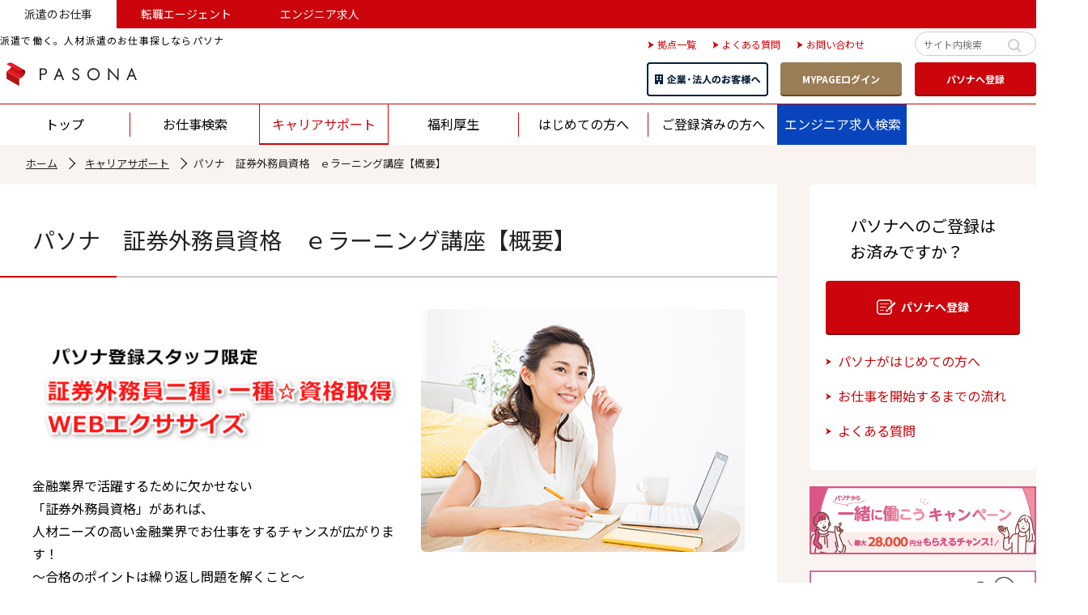

--- FILE ---
content_type: text/html;charset=UTF-8
request_url: https://www.pasona.co.jp/careerup/syouken/gaimu.html
body_size: 12544
content:
<!DOCTYPE html><!--[if lt IE 7]> <html class="no-js ie6 lt-ie9 lt-ie8 lt-ie7" lang="ja" itemscope itemtype="http://schema.org/WebPage"> <![endif]-->
<!--[if IE 7]> <html class="no-js ie7 lt-ie9 lt-ie8" lang="ja" itemscope itemtype="http://schema.org/WebPage"> <![endif]-->
<!--[if IE 8]> <html class="no-js ie8 lt-ie9" lang="ja" itemscope itemtype="http://schema.org/WebPage"> <![endif]-->
<!--[if IE 9]> <html class="no-js ie9" lang="ja" itemscope itemtype="http://schema.org/WebPage"> <![endif]-->
<!--[if gt IE 9]><!--> <html class="no-js" lang="ja" itemscope itemtype="http://schema.org/WebPage"> <!--<![endif]-->
<head prefix="og: http://ogp.me/ns# fb: http://ogp.me/ns/fb# website: http://ogp.me/ns/website#">
<meta charset="utf-8">
<meta http-equiv="X-UA-Compatible" content="IE=edge">
<meta name="author" content="パソナ">
<meta name="description" content="社会人スキルや専門スキルを身に付ける為のパソナの多彩な講座をご紹介。派遣の働き方、お仕事情報なら、人材派遣パソナ(PASONA)のお仕事探し応援サイトをご利用ください。">
<meta name="keywords" content="研修,スキルアップ,派遣,人材派遣,派遣会社,求人,転職,PASONA,パソナ">
<title>パソナ　証券外務員資格　ｅラーニング講座【概要】 | 派遣の仕事・人材派遣サービスはパソナ</title>
<meta name="copyright" content="Pasona Inc">
<meta name="robots" content="noydir,noodp,index,follow">
<meta name="viewport" content="width=1280">
<meta name="HandheldFriendly" content="true">
<meta name="MobileOptimized" content="1280">




<!-- Facebook Metadata /-->

<meta property="og:site_name" content="パソナ">
<meta property="og:title" content="パソナ　証券外務員資格　ｅラーニング講座【概要】 | パソナ">
<meta property="og:type" content="article">
<meta property="og:url" content="https://www.pasona.co.jp/careerup/syouken/gaimu.html">
<meta property="og:image" content="https://www.pasona.co.jp/image/pasona_default.png">
<meta property="og:description" content="社会人スキルや専門スキルを身に付ける為のパソナの多彩な講座をご紹介。派遣の働き方、お仕事情報なら、人材派遣パソナ(PASONA)のお仕事探し応援サイトをご利用ください。">
<meta property="og:locale" content="ja_JP">

<!-- Twitter Metadata /-->
<meta name="twitter:card" content="summary">
<meta name="twitter:site" content="パソナ">

<meta name="twitter:title" content="パソナ　証券外務員資格　ｅラーニング講座【概要】 | パソナ">
<meta name="twitter:description" content="社会人スキルや専門スキルを身に付ける為のパソナの多彩な講座をご紹介。派遣の働き方、お仕事情報なら、人材派遣パソナ(PASONA)のお仕事探し応援サイトをご利用ください。">
<meta name="twitter:url" content="https://www.pasona.co.jp/careerup/syouken/gaimu.html">
<meta name="twitter:image" content="https://www.pasona.co.jp/image/pasona_default.png">

<!-- Google+ Metadata /-->
<meta itemprop="name" content="パソナ　証券外務員資格　ｅラーニング講座【概要】 | パソナ">
<meta itemprop="description" content="社会人スキルや専門スキルを身に付ける為のパソナの多彩な講座をご紹介。派遣の働き方、お仕事情報なら、人材派遣パソナ(PASONA)のお仕事探し応援サイトをご利用ください。">
<meta itemprop="image" content="https://www.pasona.co.jp/image/pasona_default.png">




<!-- Stylesheet /-->
<link href="/common_cms/css/base.min.css?v=20251216" rel="stylesheet" media="all">
<link href="/common_cms/css/print.css?v=20251216" rel="stylesheet" media="print">

<style type="text/css">
/* -.sns_btn_wrapper
----------------------------------------------------------- */
.sns_btn_wrapper { position: relative; margin: 0; text-align: right;}
.sns_btn_wrapper #fb_btn_wrapper { display: -moz-inline-stack; display: inline-block; vertical-align: middle; letter-spacing: normal; *display: inline; *zoom: 1; }
.sns_btn_wrapper iframe { display: -moz-inline-stack; display: inline-block; vertical-align: middle; letter-spacing: normal; *display: inline; *zoom: 1; }
.sns_btn_wrapper iframe.btn_fb_pasona { overflow: hidden; width: 110px; height: 21px; border: none; }
.sns_btn_wrapper iframe#twitter-widget-0 { width: 100px !important; }
.sns_btn_wrapper #___plusone_0 { vertical-align: middle !important; }

.elem-anchor-list {
margin: 0 auto 1.28571em;
}

</style>


<!-- Script /-->
<script src="/common_cms/js/vendor/modernizr-2.8.3.custom.min.js?v=20251216"></script>
<script src="/common_cms/js/cdn.js?v=20251216"></script>
<script src="/common_cms/js/loader_cms.js?v=20251216"></script>

<!-- FOR SUGGEST -->
<link href="/jobsearch/common/css/jquery-ui.min.css?v=20251216" rel="stylesheet" media="all">
<script type="text/javascript" src="/jobsearch/common/js/jquery-ui.min.js?v=20251216"></script>
<script type="text/javascript" src="/jobsearch/common/js/search.js?v=20251216"></script>

<script type="text/javascript">
$(document).ready(function() {
var url = encodeURIComponent(location.href);
$("#fb_btn_wrapper").html('<iframe class="btn_fb_pasona" src="https://www.facebook.com/plugins/like.php?href=' + url + '&width=100&layout=button_count&show_faces=false&action=like&colorscheme=light&height=20" scrolling="no" frameborder="0" allowTransparency="true" seamless="seamless">facebook Share Button</iframe>');

if (!$(".cms_relcontent_elem")[0]) {
$("#cms_relcontent").remove();
}
if (!$(".cms_relfaq_elem")[0]) {
$("#cms_relfaq").remove();
}
});


</script>
<STYLE TYPE="text/css">
.boxO {
	border: #E38F1B 2px solid;
	margin:2px 5px;
	padding: 5px;
	color: #E38F1B;
}
.bbtx {
	font-weight: bold;
}
</STYLE>
</head>
<body>





<!-- Google Tag Manager -->
<noscript><iframe src="//www.googletagmanager.com/ns.html?id=GTM-TXHDSP"
height="0" width="0" style="display:none;visibility:hidden"></iframe></noscript>
<script>(function(w,d,s,l,i){w[l]=w[l]||[];w[l].push({'gtm.start':
new Date().getTime(),event:'gtm.js'});var f=d.getElementsByTagName(s)[0],
j=d.createElement(s),dl=l!='dataLayer'?'&l='+l:'';j.async=true;j.src=
'//www.googletagmanager.com/gtm.js?id='+i+dl;f.parentNode.insertBefore(j,f);
})(window,document,'script','dataLayer','GTM-TXHDSP');</script>
<!-- End Google Tag Manager -->

<div class="column-1 layout" id="type-top">



        <style>
            #site-header>div>div>div>div>div>ul li.yotpoCol {
                width: auto;
            }

            #site-header .yotpo div,
            #site-header .yotpo span {
                line-height: 32px;
            }

            #site-header .yotpo div {
                color: #151515 !important;
                font-size: 12px;
            }

            #site-header .yotpo .standalone-bottomline::before {
                content: "登録満足度";
                display: inline-block;
                margin-right: 6px;
                font-size: 12px;
                line-height: 32px;
            }

            #site-header .yotpo a.text-m {
                position: relative;
                display: inline-block;
                width: calc(100% - 138px);
                height: 20px;
                margin: 0 4px 0 10px;
                padding: 0;
                color: #151515 !important;
                font-size: 12px;
                line-height: 32px;
                text-align: left;
                word-break: keep-all;
                overflow: hidden;
            }

            #site-header .yotpo a.text-m::after {
                content: "件";
                position: absolute;
                display: block;
                top: 0;
                right: 0;
            }
.cl_btn{
    background: url("/image/btn_clients.png") no-repeat;
    margin-right: 15px;
  }
  .cl_btn a{
    width: 150px;
    height: 42px;
    background: url("/image/btn_clients.png") no-repeat;
   display: block;
    text-indent: -9999px;
  }
  .cl_btn a:hover{
    background: url("/image/btn_clients_ov.png") no-repeat;
  }
a.site-header__btn_c {
    font-size: 12px;
    font-weight: 700;
    display: flex;
    width: 150px;
    height: 42px;
    transition: .2s;
    color: #fff;
    border-radius: 4px;
    align-items: center;
    justify-content: center;
}
.site-header.renew2020-site-header .site-header__nav>div {
    align-items: flex-start;
    justify-content: space-between;
}
        </style>

<header class="site-header renew2020-site-header" id="site-header" itemref="" itemscope itemtype="http://schema.org/Organization" role="banner">
	<div class="site-header__tab">
		<div class="site-header__tab__inner">
			<a href="/" aria-selected="true">派遣のお仕事</a>
			<a href="https://www.pasonacareer.jp/" target="_blank">転職エージェント</a>
			<a href="/xtech-jobsearch/" target="_blank">エンジニア求人</a>
		</div><!-- /site-header__tab__inner -->
	</div><!-- /site-header__tab -->

	<div class="site-header__inner">
		<div class="site-header__logo">
			<h1 class="tagline" itemprop="description">派遣で働く。人材派遣のお仕事探しならパソナ</h1>
			<a class="logo" href="/index.html" itemprop="url"><img alt="パソナ" draggable="false" height="33" itemprop="logo" src="/common_cms/img/img_components/header/logo-pasona.svg" width="177"></a>
		</div><!-- /site-header__logo -->

		<nav class="site-header__nav">
			<div class="site-header__flex">
				<div class="site-header__nav__upper">
					<a href="/area/index.html">
						<i aria-hidden="true"><svg class="renew2020-arr-sharp--forward"><use xlink:href="#renew2020-arr-sharp--forward"></use></svg></i>
						<span>拠点一覧</span>
					</a>

					<a href="/faq/index.html">
						<i aria-hidden="true"><svg class="renew2020-arr-sharp--forward"><use xlink:href="#renew2020-arr-sharp--forward"></use></svg></i>
						<span>よくある質問</span>
					</a>

					<a href="/inquiry/index.html">
						<i aria-hidden="true"><svg class="renew2020-arr-sharp--forward"><use xlink:href="#renew2020-arr-sharp--forward"></use></svg></i>
						<span>お問い合わせ</span>
					</a>

				</div><!-- /site-header__nav__upper -->

				<form id="bizsearchAspForm" action="//bizsearch-asp.accelatech.com/bizasp/" method="GET" accept-charset="Shift_JIS" name="AccelaBizSearchASPForm" onsubmit="document.charset='Shift_JIS'; return true;">
				<div class="site-header__search">
					<div class="site-header__search-area">
							<input id="bizsearchAspQuery" type="search" name="q" placeholder="サイト内検索" value="" autocomplete="off">
							<input type="submit" class="button-search" value=""/>

						<i class="icn-search--outline" aria-hidden="true"><svg><use xlink:href="#icn-search--outline"></use></svg></i>
					</div>
				</div>
					<ul id="bizasarchAspSuggest" style="display: none;"></ul>
					<input id="bizsearchAspCorpId" type="hidden" name="corpId" value="atc070079">
					<input type="hidden" name="en" value="1">
					<input type="hidden" name="sg" value="1">
				</form>
			</div>

			<div class="site-heder__nav__lower">
<div class="cl_btn">
  <a class="site-header__btn_c" href="/clients/service/" target="_blank">企業・法人のお客様へ</a>
  </div>
				<a class="site-header__btn" data-color="login" href="https://pasonaelpis.my.site.com/MPS_CommunitiesLogin" target="_blank" rel="noopener">MYPAGEログイン</a>
				<a class="site-header__btn" data-color="register" href="https://www.pasona.co.jp/register/basic-info">パソナへ登録</a>
			</div><!-- /site-heder__nav__lower -->
		</nav><!-- /site-header__nav -->
	</div>
</header>

<nav id="g-nav" class="renew2020-g-nav" role="navigation" data-style="2"><div><div>
	<ul class="g-nav-list cf">
		<li>
			<a href="/"><span>トップ</span></a>
		</li>

		<li>
			<a href="/jobsearch/"><span>お仕事検索</span></a>
			<div class="sub-nav">
				<ul>
					<li>
						<i aria-hidden="true"><svg class="renew2020-arr--down"><use xlink:href="#renew2020-arr--down"></use></svg></i>
						<a href="/jobsearch/0/favorite" title="閲覧履歴">閲覧履歴</a>
					</li>
					<li>
						<i aria-hidden="true"><svg class="renew2020-arr--down"><use xlink:href="#renew2020-arr--down"></use></svg></i>
						<a href="https://pasonaelpis.my.site.com/MPS_JobsOverview" title="お気に入り・エントリー中の求人">お気に入り・エントリー中の求人</a>
					</li>
					<li>
						<i aria-hidden="true"><svg class="renew2020-arr--down"><use xlink:href="#renew2020-arr--down"></use></svg></i>
						<a href="/feature/" title="業界・企業特集">業界・企業特集</a>
					</li>
					<li>
						<i aria-hidden="true"><svg class="renew2020-arr--down"><use xlink:href="#renew2020-arr--down"></use></svg></i>
						<a href="/job/" title="色々な働き方">色々な働き方</a>
					</li>
				</ul>
			</div>
		</li>

		<li>
			<a href="/careerup/"><span>キャリアサポート</span></a>
			<div class="sub-nav">


<style>
ul.navplus{
visibility: hidden;
opacity: 0;
z-index: 1;
background-color: #f9f4f0;
}
.nav_ca > li.nav_multi{
position: relative;
}
li.nav_multi ul.navplus{
position: absolute;
left:182px;
width: 100%;
background-color: #f9f4f0;
transition:  all .2s ezse;
font-size: 12px;
color: #ba281f;
padding:5px;
}
li.nav_multi ul.navplus a:hover{
font-size: 12px;
color: #ba281f;
}
li.nav_multi ul.navplus a:visited{
font-size: 12px;
color: #ba281f;
}
li.nav_multi:hover ul.navplus{
visibility: visible;
opacity: 1;
}
.navplus li{
margin:0 0 10px 10px;
}
.init-right::after{
content: '';
display: inline-block;
width: 6px;
height: 6px;
margin: 0 0 0 15px;
border-right: 1px solid #fff;
border-top: 1px solid #fff;
transform: rotate(45deg);
}
.ca_midtitle{
font-size: 14px;
color: #ba281f;
margin-bottom:-10px;
line-hight:16px;
}
</style>

<ul class="nav_ca">
<li class="ca_midtitle">学ぶ</li>
<li>
<i aria-hidden="true"><svg class="renew2020-arr--down"><use xlink:href="#renew2020-arr--down"></use></svg></i>
<a href="/careerup/training/" title="研修・スキルアップ">研修・スキルアップ</a>
</li>
<li class="ca_midtitle">成長する</li>
<li>
<i aria-hidden="true"><svg class="renew2020-arr--down"><use xlink:href="#renew2020-arr--down"></use></svg></i>
<a href="/careerup/career-step-program.html" title="キャリア応援プログラム">キャリア応援プログラム</a>
</li>
<li>
<i aria-hidden="true"><svg class="renew2020-arr--down"><use xlink:href="#renew2020-arr--down"></use></svg></i>
<a href="/members/careersupport/" title="教育訓練計画">教育訓練計画</a>
</li>
<li class="ca_midtitle">相談する</li>
<li><i aria-hidden="true"><svg class="renew2020-arr--down"><use xlink:href="#renew2020-arr--down"></use></svg></i>
<a href="/careerup/careerconsult.html" title=">キャリアコンサルティング">キャリアコンサルティング</a>
</li>
<li><i aria-hidden="true"><svg class="renew2020-arr--down"><use xlink:href="#renew2020-arr--down"></use></svg></i>
<a href="/careerup/mycareercoach.html" title="専任のサポート制度">専任のサポート制度</a>
</li>
<li><i aria-hidden="true"><svg class="renew2020-arr--down"><use xlink:href="#renew2020-arr--down"></use></svg></i>
<a href="/avatar_careerconcierge/" title="アバターキャリアコンシェルジュ">アバターキャリアコンシェルジュ</a>
</li>
</ul>



</div>
</li>

<li>
<a href="/life/"><span>福利厚生</span></a>
<div class="sub-nav">


<ul class="nav_ca">
<li class="ca_midtitle">安心の制度</li>
<li>
<i aria-hidden="true"><svg class="renew2020-arr--down"><use xlink:href="#renew2020-arr--down"></use></svg></i>
<a href="/life/basic-support/" title="社会保険・休暇">社会保険・休暇</a>
</li>
<li>
<i aria-hidden="true"><svg class="renew2020-arr--down"><use xlink:href="#renew2020-arr--down"></use></svg></i>
<a href="/life/healthcare/" title="ヘルスケア">ヘルスケア</a>
</li>
<li>
<i aria-hidden="true"><svg class="renew2020-arr--down"><use xlink:href="#renew2020-arr--down"></use></svg></i>
<a href="/life/life-support/" title="育児・介護・マネー">育児・介護・マネー</a>
</li>
<li class="ca_midtitle">おトクな優待</li>
<li><i aria-hidden="true"><svg class="renew2020-arr--down"><use xlink:href="#renew2020-arr--down"></use></svg></i>
<a href="/life/mileage.html" title="インセンティブ制度">インセンティブ制度</a>
</li>
<li><i aria-hidden="true"><svg class="renew2020-arr--down"><use xlink:href="#renew2020-arr--down"></use></svg></i>
<a href="/life/leisure/" title="淡路島リゾート情報">淡路島リゾート情報</a>
</li>
<li><i aria-hidden="true"><svg class="renew2020-arr--down"><use xlink:href="#renew2020-arr--down"></use></svg></i>
<a href="/life/benefit.html" title="ベネフィット・ステーション">ベネフィット・ステーション</a>
</li>
<li><i aria-hidden="true"><svg class="renew2020-arr--down"><use xlink:href="#renew2020-arr--down"></use></svg></i>
<a href="/information/2020/20100201.html" title="パソナグループECサイト">パソナグループECサイト</a>
</li>
<li class="ca_midtitle">つながるコミュニティ</li>
<li><i aria-hidden="true"><svg class="renew2020-arr--down"><use xlink:href="#renew2020-arr--down"></use></svg></i>
<a href="/life/refresh/" title="リフレッシュ施設">リフレッシュ施設</a>
</li>
<li><i aria-hidden="true"><svg class="renew2020-arr--down"><use xlink:href="#renew2020-arr--down"></use></svg></i>
<a href="/life/event/" title="交流イベント">交流イベント</a>
</li>
</ul>

</div>
		</li>

		<li>
			<a href="/about/"><span>はじめての方へ</span></a>
      <div class="sub-nav">
				<ul>
					<li>
						<i aria-hidden="true"><svg class="renew2020-arr--down"><use xlink:href="#renew2020-arr--down"></use></svg></i>
						<a href="/about/strengths.html" title="パソナが選ばれる理由">パソナが選ばれる理由</a>
					</li>
					<li>
						<i aria-hidden="true"><svg class="renew2020-arr--down"><use xlink:href="#renew2020-arr--down"></use></svg></i>
						<a href="/knowledge/work.html" title="働き方の種類">働き方の種類</a>
					</li>
					<li>
						<i aria-hidden="true"><svg class="renew2020-arr--down"><use xlink:href="#renew2020-arr--down"></use></svg></i>
						<a href="/knowledge/howto.html" title="はじめての派遣">はじめての派遣</a>
					</li>
					<li>
						<i aria-hidden="true"><svg class="renew2020-arr--down"><use xlink:href="#renew2020-arr--down"></use></svg></i>
						<a href="/regist/flow.html" title="お仕事開始までの流れ">お仕事開始までの流れ</a>
					</li>
					<li>
						<i aria-hidden="true"><svg class="renew2020-arr--down"><use xlink:href="#renew2020-arr--down"></use></svg></i>
						<a href="/review/touroku.html" title="登録のレビュー">登録のレビュー</a>
					</li>
<li>
<i aria-hidden="true"><svg class="renew2020-arr--down"><use xlink:href="#renew2020-arr--down"></use></svg></i>
<a href="/column/" title="派遣コラム">派遣コラム</a>
					</li>
				</ul>
			</div>
		</li>

		<li>
			<a href="/members/"><span>ご登録済みの方へ</span></a>
			<div class="sub-nav">
				<ul>
					<li>
						<i aria-hidden="true"><svg class="renew2020-arr--down"><use xlink:href="#renew2020-arr--down"></use></svg></i>
						<a href="/members/" title="ご登録済みの方メニュー">ご登録済みの方メニュー</a>
					</li>
					<li>
						<i aria-hidden="true"><svg class="renew2020-arr--down"><use xlink:href="#renew2020-arr--down"></use></svg></i>
						<a href="https://pasonaelpis.my.site.com/MPS_CommunitiesLogin" title="MYPAGEログイン">MYPAGEログイン</a>
					</li>
					<li>
						<i aria-hidden="true"><svg class="renew2020-arr--down"><use xlink:href="#renew2020-arr--down"></use></svg></i>
						<a href="/campaign/" title="お友達を紹介する">お友達を紹介する</a>
					</li>
				</ul>
			</div>
		</li>
		<li style="background-color:#0845bc;"><a href="/xtech-jobsearch/" target="_blank"><span style="color:#ffffff;">エンジニア求人検索</span></a></li>

	</ul>
	<ul class="btn-search-job">
		<li>
	</ul>
</div></div></nav>

<script type='text/javascript'>
    var isMSIE = /*@cc_on!@*/false;
    if (isMSIE) {
        if(document.charset !== "utf-8"){
            document.charset = "utf-8";
            location.reload();
        }
    }
</script>





		<div class="elem-topic-path renew2020-topic"><nav><ul>
			<li><span><a href="/index.html">ホーム</a></span></li>
			<li><span><a href="/careerup/index.html">キャリアサポート</a></span></li><li class="current"><span>パソナ　証券外務員資格　ｅラーニング講座【概要】</span></li>
		<!-- /elem-topic-path --></ul></nav></div>
	





<main role="main"><div><div>



	<div class="renew2020-layout-wrapper"><div>
		<div class="renew2020-layout-wrapper__left">

<div class="section-block bg-color-4"><div><div>




	

			<div class="elem-heading-lv1"><div><div class="title_flex">
				
				
				<h1><span itemprop="headline">パソナ　証券外務員資格　ｅラーニング講座【概要】</span></h1>
				
				
				
				
				
			<!-- /elem-heading-lv1 --></div></div></div>






<div class="contents-wrapper"><div><div>




	

	





	

	
		
			
			
				
				
					
					
					<div class="elem-divide-block pic-box">
						<div class="txt-wrapper">

							
								
									

				<div class="img-wrapper" style="margin-bottom: 20px; text-align: left;">
					
					<img draggable="false" src="/careerconsult/images/gaimu_img_main01.jpg" />
				<!-- /img-wrapper --></div>


								
								
									
				<div class="elem-paragraph">
					<p class="left">
						金融業界で活躍するために欠かせない<br />「証券外務員資格」があれば、<br />人材ニーズの高い金融業界でお仕事をするチャンスが広がります！<br />～合格のポイントは繰り返し問題を解くこと～<br />パソコン・スマホ・タブレットで手軽に学べるＥラーニングで、<br />「証券外務員資格」を取得しませんか！！
						
					</p>
				<!-- /elem-paragraph --></div>

								
							

							

						<!-- /txt-wrapper --></div>
						<div class="img-wrapper">
							
							<img alt="" draggable="false" src="/careerconsult/images/gaimu_img_main02.jpg" />
							
						<!-- /img-wrapper --></div>
					<!-- /elem-divide-block --></div>

				
			

		
		
			
		
			
			
			
				<div class="elem-heading-lv4"><div class="elem-heading-lv4-pad"><div class="elem-heading-lv4-pad">
					<h4>「証券外務員資格」</h4>
				<!-- /elem-heading-lv4 --></div></div></div>
				
			
			
		

		
		
			
				<div class="elem-paragraph">
					<p class="left">
						誰でも取得できる資格で、株式や投資信託などを扱うお仕事に必要とされる資格です。資格取得に必要な学習をすることで、金融業界が未経験でも、金融の基礎的知識を一通り学ぶことができます。
						
					</p>
				<!-- /elem-paragraph --></div>

		
		
			
		
			
			
			
				<div class="elem-heading-lv4"><div class="elem-heading-lv4-pad"><div class="elem-heading-lv4-pad">
					<h4>外務員正会員資格の種類</h4>
				<!-- /elem-heading-lv4 --></div></div></div>
				
			
			
		

		
		
			
				<div class="elem-paragraph">
					<p class="left">
						「二種」と「一種」に分かれており、一般（金融機関勤務者以外）でも受験可能です。<br />上級資格である「一種」資格は、高度な金融商品も扱うことができます。<br /><br />「二種」⇒　株式、債券、投資信託<br />「一種」⇒　株式、債券、投資信託、先物取引、オプション取引、信用取引
						
					</p>
				<!-- /elem-paragraph --></div>

		
		
			
			
				<div class="elem-area-wrapper bg-color-1"><div class="elem-area-wrapper-pad">
					
					<div class="elem-divide-block pic-box">
						
						<div class="txt-wrapper">

							
								
									
		
			
			
			
				<div class="elem-heading-lv4"><div class="elem-heading-lv4-pad"><div class="elem-heading-lv4-pad">
					<h4>「証券外務員資格」</h4>
				<!-- /elem-heading-lv4 --></div></div></div>
				
			
			
		

								
								
									
				<div class="elem-paragraph">
					<p class="left">
						誰でも取得できる資格で、株式や投資信託などを扱うお仕事に必要とされる資格です。資格取得に必要な学習をすることで、金融業界が未経験でも、金融の基礎的知識を一通り学ぶことができます。
						
					</p>
				<!-- /elem-paragraph --></div>

								
								
									
		
			
			
			
				<div class="elem-heading-lv4"><div class="elem-heading-lv4-pad"><div class="elem-heading-lv4-pad">
					<h4>外務員正会員資格の種類</h4>
				<!-- /elem-heading-lv4 --></div></div></div>
				
			
			
		

								
								
									
				<div class="elem-paragraph">
					<p class="left">
						「二種」と「一種」に分かれており、一般（金融機関勤務者以外）でも受験可能です。<br />上級資格である「一種」資格は、高度な金融商品も扱うことができます。<br /><br />「二種」⇒　株式、債券、投資信託<br />「一種」⇒　株式、債券、投資信託、先物取引、オプション取引、信用取引
						
					</p>
				<!-- /elem-paragraph --></div>

								
							

							

						<!-- /txt-wrapper --></div>
					<!-- /elem-divide-block --></div>
					

				<!-- /elem_area_wrapper --></div></div>
				
			

		
		
			
				<div class="elem-divide-block"><div class="two columns">
					
						
					<div class="item">
						<div class="img-wrapper">
							<a href="/careerup/syouken/gaimu02.html" shape="rect"><img alt="" draggable="false" src="/careerconsult/images/gaimu02_img_btn01.jpg" /></a>
							
						<!-- /img-wrapper --></div>
						
						

							

							

						<!-- /txt-wrapper -->
					<!-- /item --></div>
					
					
						
					<div class="item">
						<div class="img-wrapper">
							<a href="/careerup/syouken/gaimu01.html" shape="rect"><img alt="" draggable="false" src="/careerconsult/images/gaimu01_img_btn01.jpg" /></a>
							
						<!-- /img-wrapper --></div>
						
						

							

							

						<!-- /txt-wrapper -->
					<!-- /item --></div>
					
				<!-- /elem-divide-block --></div></div>

		
		
			
		
			
				<div class="elem-heading-lv2"><div class="elem-heading-lv2-pad"><div class="elem-heading-lv2-pad">
					<h2>【パソナ《証券二種》《証券一種》WEBエクササイズ】のポイント</h2>
				<!-- /elem-heading-lv2 --></div></div></div>
				
			
			
			
			
		

		
		
			
		
			
			
			
			
				<div class="elem-heading-lv5">
					<h5>金融機関向け社員教育にも多数導入！合格実績も高い信頼の講座です！（ビジネス教育出版社/制作）<br />パソナご登録スタッフの皆さまだけに、お手頃な価格でご提供します！</h5>
				<!-- /elem-heading-lv5 --></div>
			
		

		
		
			
		
			
			
			
				<div class="elem-heading-lv4"><div class="elem-heading-lv4-pad"><div class="elem-heading-lv4-pad">
					<h4>ポイント1</h4>
				<!-- /elem-heading-lv4 --></div></div></div>
				
			
			
		

		
		
			
				<div class="elem-paragraph">
					<p class="left">
						　合格のポイントは繰り返し問題を解くこと！このWEBエクササイズは問題演習専用のeラーニングシステムです♪
						
					</p>
				<!-- /elem-paragraph --></div>

		
		
			
		
			
			
			
				<div class="elem-heading-lv4"><div class="elem-heading-lv4-pad"><div class="elem-heading-lv4-pad">
					<h4>ポイント2</h4>
				<!-- /elem-heading-lv4 --></div></div></div>
				
			
			
		

		
		
			
				<div class="elem-paragraph">
					<p class="left">
						　ランダム出題形式だから、二種は総数約3200問・一種は約4000問もの中から、毎回違う問題を解いて合格への道をＧＯ！
						
					</p>
				<!-- /elem-paragraph --></div>

		
		
			
		
			
			
			
				<div class="elem-heading-lv4"><div class="elem-heading-lv4-pad"><div class="elem-heading-lv4-pad">
					<h4>ポイント3</h4>
				<!-- /elem-heading-lv4 --></div></div></div>
				
			
			
		

		
		
			
				<div class="elem-paragraph">
					<p class="left">
						　PC・スマホ・タブレットでいつでも手軽に学べるため、働きながらのスキルアップ・資格取得が実現します★
						
					</p>
				<!-- /elem-paragraph --></div>

		
		
			
		
			
				<div class="elem-heading-lv2"><div class="elem-heading-lv2-pad"><div class="elem-heading-lv2-pad">
					<h2>【パソナ《証券二種》《証券一種》WEBエクササイズ】のコース</h2>
				<!-- /elem-heading-lv2 --></div></div></div>
				
			
			
			
			
		

		
		
			
		
			
			
			
				<div class="elem-heading-lv4"><div class="elem-heading-lv4-pad"><div class="elem-heading-lv4-pad">
					<h4>WEBエクササイズを利用した効率的な学習の進め方！</h4>
				<!-- /elem-heading-lv4 --></div></div></div>
				
			
			
		

		
		
			
				<div class="elem-divide-block"><div class="two columns">
					
						
					<div class="item">
						<div class="img-wrapper">
							<a href="/careerup/syouken/gaimu_01_04.pdf" shape="rect" target="_blank"><img alt="" draggable="false" src="/careerconsult/images/gaimu02_img_btn02.jpg" /></a>
							
						<!-- /img-wrapper --></div>
						
						

							

							

						<!-- /txt-wrapper -->
					<!-- /item --></div>
					
					
						
					<div class="item">
						<div class="img-wrapper">
							<a href="/careerup/syouken/gaimu_02_04.pdf" shape="rect" target="_blank"><img alt="" draggable="false" src="/careerconsult/images/gaimu01_img_btn02.jpg" /></a>
							
						<!-- /img-wrapper --></div>
						
						

							

							

						<!-- /txt-wrapper -->
					<!-- /item --></div>
					
				<!-- /elem-divide-block --></div></div>

		
		
			
		
			
				<div class="elem-heading-lv2"><div class="elem-heading-lv2-pad"><div class="elem-heading-lv2-pad">
					<h2>【パソナ 《証券二種》《証券一種》WEBエクササイズ】 の申込み手順</h2>
				<!-- /elem-heading-lv2 --></div></div></div>
				
			
			
			
			
		

		
		
			
				<div class="elem-paragraph">
					<p class="left">
						　希望のコースの「お申込みはこちら」ボタンをクリック<br />　↓<br />　お申込みフォームへ必要事項を入力（支払いはクレジット決済）<br />　↓<br />　お申込みから約5営業日以内に、お申込み時のメールアドレスへ、受講に必要なID・パスワードが表記されたメールを<br />　講座制作会社である「ビジネス教育出版社」よりお送りします。<br />　発信元メールアドレスである「 webexc@bks.co.jp 」を受信できるように設定をお願いします。<br />　また、迷惑メールフォルダ等に届いていることがありますので、あわせてご確認ください。<br />　※ 書籍の場合はマイページにご登録のあるご住所へ、（株）ビジネス教育出版社より発送致します。<br />　↓<br />　受講開始です！
						
					</p>
				<!-- /elem-paragraph --></div>

		
		
			
				<div class="elem-divide-block"><div class="two columns">
					
						
					<div class="item">
						<div class="img-wrapper">
							<a href="/careerup/syouken/gaimu02.html" shape="rect"><img alt="" draggable="false" src="/careerconsult/images/gaimu02_img_btn01.jpg" /></a>
							
						<!-- /img-wrapper --></div>
						
						

							

							

						<!-- /txt-wrapper -->
					<!-- /item --></div>
					
					
						
					<div class="item">
						<div class="img-wrapper">
							<a href="/careerup/syouken/gaimu01.html" shape="rect"><img alt="" draggable="false" src="/careerconsult/images/gaimu01_img_btn01.jpg" /></a>
							
						<!-- /img-wrapper --></div>
						
						

							

							

						<!-- /txt-wrapper -->
					<!-- /item --></div>
					
				<!-- /elem-divide-block --></div></div>

		
		
			
		
			
				<div class="elem-heading-lv2"><div class="elem-heading-lv2-pad"><div class="elem-heading-lv2-pad">
					<h2>【パソナ 《証券二種》《証券一種》WEBエクササイズ】 の利用推奨環境</h2>
				<!-- /elem-heading-lv2 --></div></div></div>
				
			
			
			
			
		

		
		
			
		
			
			
			
			
				<div class="elem-heading-lv5">
					<h5>　●PC環境推奨ブラウザ</h5>
				<!-- /elem-heading-lv5 --></div>
			
		

		
		
			
				<div class="elem-paragraph">
					<p class="left">
						　　Edge,Google Chrome ,Safariをご利用ください。
						
					</p>
				<!-- /elem-paragraph --></div>

		
		
			
		
			
			
			
			
				<div class="elem-heading-lv5">
					<h5>　●スマートフォン・タブレット環境推奨ブラウザ</h5>
				<!-- /elem-heading-lv5 --></div>
			
		

		
		
			
				<div class="elem-paragraph">
					<p class="left">
						　　Google Chrome、safariをご利用ください。
						
					</p>
				<!-- /elem-paragraph --></div>

		
		
			
				<div class="elem-paragraph">
					<p class="left">
						
						<mark>　　※WEBエクササイズ／講義映像につきましては、最新のOSバージョンでご利用ください</mark>
					</p>
				<!-- /elem-paragraph --></div>

		
		
			
		
			
			
			
			
				<div class="elem-heading-lv5">
					<h5>「証券外務員二種・一種」資格受験について</h5>
				<!-- /elem-heading-lv5 --></div>
			
		

		
		
			
				<div class="elem-text-list">
					
					<ul>
						
							
						<li class="note">
							試験は【月曜日から金曜日の平日（祝日・年末年始を除く】のほぼ毎日、主要駅にある試験会場で受験可能です。
						</li>
						
					
						
						
							
						<li class="note">
							受験料は13,860円（税込）です。受験申込み・受験料支払いは各人にてご負担をお願いします。
						</li>
						
					
						
						
							
						<li class="note">
							外務員資格を取得して証券業務に従事する為には、証券会社または銀行、生・損保会社などに勤務し、「外務員登録」を受けることが必要となります。
						</li>
						
					
						
					</ul>
				</div>

		
		
			
				<div class="elem-text-list">
					<ul>
						
							
						<li class="nav">
							<a href="http://pf.prometric-jp.com/testlist/jsda/jp/index.html" shape="rect" target="_blank">
								〔参考〕試験実施運営会社　プロメトリック(株) HP
							</a>
						</li>
					
						
					</ul>
				</div>

		
		
			


<div class="elem-area-wrapper"><div class="elem-area-wrapper-pad">
	<div class="elem-heading-lv3">
		<h3>お問い合わせ</h3>
	<!-- /elem-heading-lv3 --></div>

			<div class="elem-table-set">
				<table>
					<colgroup>
						<col style="width:40%;">
						<col style="width:60%;">
					</colgroup>
					<tbody>
						<tr>
							<th class="bg-color-1 tb-middle tb-center" rowspan="2">株式会社パソナ　金融担当</th>
							<td class="bg-color-white tb-middle tb-center">
<p>E-mail:<a href="mailto:Shouken-sikaku@pasona.co.jp">Shouken-sikaku@pasona.co.jp</a></p>
							</td>
						</tr>
						<tr>
							<td class="bg-color-white tb-middle tb-center">
								<div class="elem-paragraph">
									<p><a href="https://pasonaelpis.my.site.com/MPS_ExternalInquiry?" target="_blank">お問い合わせフォーム</a></p>
								<!-- /elem-paragraph --></div>
							</td>
						</tr>
					</tbody>
				</table>
			<!-- /elem-table-set --></div>

<!-- /elem_area_wrapper --></div></div>



		
	





	

	








<!-- /contents-wrapper --></div></div></div>
<!-- /section-block --></div></div></div>


	
		
			
		
	





	
	




	
		






		</div><!-- /renew2020-layout-wrapper__left -->

		<div class="renew2020-layout-wrapper__right">
<div class="renew2020-color-box renew2020-pasona-register">
	<h3 class="renew2020-pasona-register-heading">
		パソナへのご登録は<br>お済みですか？
	</h3><!-- /renew2020-pasona-register-heading -->

	<a href="https://www.pasona.co.jp/register/basic-info" class="renew2020-btn">
		<i aria-hidden="true" class="renew2020-note"><svg><use xlink:href="#renew2020-note"></use></svg></i>
		<span>パソナへ登録</span>
	</a><!-- /renew2020-btn -->

	<div class="elem-text-list">
		<ul>
			<li class="nav"><a href="/about/">パソナがはじめての方へ</a></li>
			<li class="nav"><a href="/regist/flow.html">お仕事を開始するまでの流れ</a></li>
			<li class="nav"><a href="/faq/index.html">よくある質問</a></li>
		</ul>
	</div>
<!-- /renew2020-color-box --></div>

<div class="renew2020-column-list" data-style="2">

<div class="renew2020-column-item">
<div class="renew2020-right-pic-container">
<a href="/campaign/">
<img src="/image/sidebar/bnr_tcp251101.png" alt="「一緒に働こう」キャンペーン">
</a>
</div>
</div>


<div class="renew2020-column-item">
<div class="renew2020-right-pic-container">
<a href="/alert-jobsearch.html">
<img src="/image/sidebar/bnr_jobalert.png" alt="JOBサーチ新着アラート">
</a>
</div>
</div>

<div class="renew2020-column-item">
<div class="renew2020-right-pic-container">
<a href="https://www.pasona.co.jp/pr/hospitality-career/" target="_blank">
<img src="/image/sidebar/hospitality-career_280x84.jpg" alt="ホスピタリティ業界専門の就職サポート">
</a>
</div>
</div>

</div>

<div class="renew2020-side-column-detail-list" id="rt_kyujin_sideclm" style="display: none;">
	<h2>おすすめの求人</h2>

	<ul>
		<li id="rt_kyujin_sideclm_1">
		</li>
		<li id="rt_kyujin_sideclm_2">
		</li>
		<li id="rt_kyujin_sideclm_3">
		</li>
		<li id="rt_kyujin_sideclm_4">
		</li>
		<li id="rt_kyujin_sideclm_5">
		</li>
	</ul>
<script type="text/javascript">
dataLayer.push({"event" : "recommendOk"});
</script>
</div><!-- /renew2020-side-column-detail-list -->

		</div><!-- /renew2020-layout-wrapper__right -->
	</div></div><!-- /renew2020-layout-wrapper -->

<!-- /main --></div></div></main>



<div class="elem-act-btn-block primary"><div><div><div style="padding-bottom: 20px;" class="txt-center">
	<p>パソナへのご登録はお済みですか？</p>
	<p>パソナは「自分らしく」働きたいあなたを応援しています。</p>
	<a class="btn" href="https://www.pasona.co.jp/register/basic-info" title="パソナへ登録"><span>パソナへ登録</span></a><br />
<a href="/regist/flow.html" style="background:none;color:#306bb3;">お仕事開始までの流れはこちら</a>
<!-- /elem-act-btn-block --></div></div></div></div>
<style type="text/css">
.elem-act-btn-block.primary {
	margin: -40px auto 0;
}
</style>









<footer id="site-footer" class="site-footer renew2020-site-footer" role="contentinfo">


<nav class="footer"><div><div>
	<ul>
		<li><div>
			<header><a href="https://www.pasona.co.jp/jobsearch/" title="お仕事検索"><p>お仕事検索</p></a></header>
			<div class="elem-txt-li-nav"><div class="padder"><ul>
				<li><span><a href="https://www.pasona.co.jp/jobsearch/atop/shutoken/" title="首都圏の派遣の求人・お仕事">首都圏</a></span></li>
				<li><span><a href="https://www.pasona.co.jp/jobsearch/atop/kinki/" title="近畿の派遣の求人・お仕事">近畿</a></span></li>
				<li><span><a href="https://www.pasona.co.jp/jobsearch/atop/tokai/" title="東海の派遣の求人・お仕事">東海</a></span></li>
				<li><span><a href="https://www.pasona.co.jp/jobsearch/atop/hokkaido-tohoku/" title="北海道・東北の派遣の求人・お仕事">北海道・東北</a></span></li>
				<li><span><a href="https://www.pasona.co.jp/jobsearch/atop/kitakanto-koshinetsu/" title="北関東・甲信越の派遣の求人・お仕事">北関東・甲信越</a></span></li>
				<li><span><a href="https://www.pasona.co.jp/jobsearch/atop/hokuriku/" title="北陸の派遣の求人・お仕事">北陸</a></span></li>
				<li><span><a href="https://www.pasona.co.jp/jobsearch/atop/chugoku/" title="中国の派遣の求人・お仕事">中国</a></span></li>
				<li><span><a href="https://www.pasona.co.jp/jobsearch/atop/shikoku/" title="四国の派遣の求人・お仕事">四国</a></span></li>
				<li><span><a href="https://www.pasona.co.jp/jobsearch/atop/kyushu-okinawa/" title="九州・沖縄の派遣の求人・お仕事">九州・沖縄</a></span></li>
			<!-- /elem-txt-li-nav --></ul></div></div>
		</div></li>
		<li><div>
			<header><a href="https://www.pasona.co.jp/careerup/" title="キャリアサポート"><p>キャリアサポート</p></a></header>
			<div class="elem-txt-li-nav"><div class="padder"><ul>
				<li><span><a href="/careerup/careerconsult.html" title="キャリアコンサルティング">キャリアコンサルティング</a></span></li>
				<li><span><a href="/careerup/mycareercoach.html" title="キャリアコーチ">キャリアコーチ</a></span></li>
				<li><span><a href="/careerup/career-step-program.html" title="キャリアステッププログラム">キャリアステッププログラム</a></span></li>
				<li><span><a href="/avatar_careerconcierge/index.html" title="アバターキャリアコンシェルジュ">アバターキャリアコンシェルジュ</a></span></li>
				<li><span><a href="/members/careersupport/index.html" title="キャリア形成⽀援について">キャリア形成⽀援について</a></span></li>
				<li><span><a href="/review/careerconsulting.html" title="サポートご利用者の声">サポートご利用者の声</a></span></li>
				<li><span><a href="/careerup/training/" title="研修・スキルアップ">研修・スキルアップ</a></span></li>
			<!-- /elem-txt-li-nav --></ul></div></div>
		</div>
		<div>
			<header><a href="/life/index.html" title="福利厚生"><p>福利厚生</p></a></header>
			<div class="elem-txt-li-nav"><div class="padder"><ul>
				<li><span><a href="/life/basic-support/index.html" title="べーシックサポート">べーシックサポート</a></span></li>
				<li><span><a href="/life/inquiry/" title="相談窓口">相談窓口</a></span></li>
				<li><span><a href="/life/healthcare/index.html" title="ヘルスケア">ヘルスケア</a></span></li>
				<li><span><a href="/life/life-support/index.html" title="ライフサポート">ライフサポート</a></span></li>
				<li><span><a href="/life/event/index.html" title="イベント・コミュニティ">イベント・コミュニティ</a></span></li>
				<li><span><a href="/life/refresh/index.html" title="リフレッシュ・リラックス">リフレッシュ・リラックス</a></span></li>
				<li><span><a href="/life/leisure/index.html" title="スタッフ優待">スタッフ優待</a></span></li>
				<li><span><a href="/life/benefit.html" title="総合福利厚⽣サービス">総合福利厚⽣サービス</a></span></li>
				<!-- /elem-txt-li-nav --></ul></div></div>
		</div></li>
		<li><div>
			<header><a href="/job/" title="色々な働き方を知る"><p>色々な働き方を知る</p></a></header>
			<div class="elem-txt-li-nav"><div class="padder"><ul>
				<li><span><a href="/job/workstyle/" title="ライフスタイルにあわせ働く">ライフスタイルにあわせ働く</a></span></li>
				<li><span><a href="/job/shokushu/" title="職種にあわせ働く">職種にあわせ働く</a></span></li>
				<li><span><a href="/job/pasona/" title="希望にあわせ働く">希望にあわせ働く</a></span></li>
				<li><span><a href="/knowledge/index.html#interview" title="先輩スタッフの働き方紹介">先輩スタッフの働き方紹介</a></span></li>
			<!-- /elem-txt-li-nav --></ul></div></div>
		</div>
		<div>
			<header><a href="/about/" title="はじめての⽅へ"><p>はじめての⽅へ</p></a></header>
			<div class="elem-txt-li-nav"><div class="padder"><ul>
				<li><span><a href="/about/strengths.html" title="パソナが選ばれる理由">パソナが選ばれる理由</a></span></li>
				<li><span><a href="/knowledge/work.html" title="働き⽅の種類">働き⽅の種類</a></span></li>
				<li><span><a href="/knowledge/howto.html" title="はじめての派遣">はじめての派遣</a></span></li>
				<li><span><a href="/regist/flow.html" title="お仕事開始までの流れ">お仕事開始までの流れ</a></span></li>
				<li><span><a href="/review/touroku.html" title="ご登録の満足度">ご登録の満足度</a></span></li>
			<!-- /elem-txt-li-nav --></ul></div></div>
		</div>
<div>
			<header><a href="/column/" title="派遣コラム"><p>派遣コラム</p></a></header>
</div>
</li>
		<li><div>
			<header><p>その他</p></header>
			<div class="elem-txt-li-nav"><div><ul>
				<li><span><a href="/area/" title="パソナ拠点リスト">拠点一覧</a></span></li>
				<li><span><a href="https://www.pasonagroup.co.jp/job.html" title="グループ会社" target="_blank">グループ会社</a></span></li>

				<li><span><a href="/knowledge/law.html" title="労働者派遣関係法令">労働者派遣関係法令</a></span></li>
				<li><span><a href="/members/" title="ご登録済みの方">ご登録済みの方</a></span></li>
				<li><span><a href="/company/koukoku.html" title="電子公告">電子公告</a></span></li>

				<li><span><a href="https://www.pasona.co.jp/clients/service/" title="法人向けサービス" target="_blank">法人向けサービス</a></span></li>
				<li><span><a href="https://www.pasonacareer.jp/" title="転職エージェントサービス" target="_blank">転職エージェントサービス</a></span></li>
				<li><span><a href="https://www.instagram.com/pasona_official/" title="パソナ公式Instagram" target="_blank">パソナ公式Instagram</a></span></li>
<li><span><a href="/members/line/index.html" title="LINEでお仕事情報を受け取る">LINEでお仕事情報を受け取る</a></span></li>


			<!-- /elem-txt-li-nav --></ul></div></div>
		</div></li>
	</ul>
</div></div></nav>


<div class="wrapper">
	<div class="elem-page-top"><div>
		<a id="pagetop" href="#" title="トップ"><img src="/common_cms/img/img_components/elem_page_top/pagetop.svg" width="50" height="50" alt="TOP" draggable="false"></a>
	<!-- /elem-page-top --></div></div>
	<div class="copyright"><div><div>
		<p class="logo"><a href="/"><img src="/common_cms/img/img_components/footer/logo_pasona.svg" width="102" height="19" alt="パソナ" draggable="false"></a></p>
		<nav class="footer-sub" style="width:80%;">
			<ul>
				<li><a href="/utility/terms.html">当サイトご利用にあたって</a>
				<li><a href="/utility/privacy.html">個人情報保護方針</a>
				<li><a href="/utility/link.html">リンクについて</a>
				<li><a href="/sitemap.html">サイトマップ</a>
				<li><a href="http://www.pasonagroup.co.jp/ir/" target="_blank">IR情報</a>
				<li><a href="/company/">会社概要</a>
<li><a href="https://www.pasonagroup.co.jp/recruit/" target="_blank">採用情報</a>
<li><a href="https://www.pasonagroup.co.jp/english/" target="_blank">English</a>
			</ul>





		</nav>
		<small>Copyright&copy; <span itemprop="copyrightHolder">Pasona Inc.</span> All rights reserved.</small>
	<!-- /copyright --></div></div></div>
</div>
</footer>

</div>


</body>
</html>




--- FILE ---
content_type: application/javascript; charset=UTF-8
request_url: https://www.pasona.co.jp/jobsearch/common/js/search.js?v=20251216
body_size: 431
content:
$(window).load(function () {

	var val_input = $("input.jobsearch").val();
	
    $("input.jobsearch").autocomplete({
        source: function (request, response) {
        	var requesturl = '';
        	if(request.term.length == 0 ) {
        		requesturl = '/api/v1/session/log/condition/keyword';
        	} else {
        		requesturl = '/jobsearch/api/v1/search/suggest';
        	}
    		$.ajax({
                dataType: "json",
                type: 'GET',
                contentType: 'application/json; charset=utf-8',
                xhrFields: {
                    withCredentials: true
                },
    		    data: {
    			      word: request.term
    			},
                url: requesturl,
                success: function (data) {
                    response(data[1]);
                },
                error: function (data) {

                }
            });
        },
        minLength: 0,
        open: function () {

        },
        close: function () {

        },
        focus: function (event, ui) {

        },
        select: function (event, ui) {
        	if(typeof jobsearchUpdateCount == 'function') {
	        	// サジェスト選択時にマッチカウントを更新
	        	jobsearchUpdateCount();
        	}
        }
    }).focus(function () {
		$(this).autocomplete("search", "");
	});

});


--- FILE ---
content_type: application/x-javascript;charset=UTF-8
request_url: https://www.pasona.co.jp/common_cms/js/cdn.js?v=20251216
body_size: 205
content:

<!--	Google CDN -->

	(function(){
		<!-- Grab Google CDN's jQuery -->
		<!-- 2.1 for modern browsers, 1.11 for .lt-ie9 -->
		var ltIE9Check = Boolean(document.getElementsByTagName("html")[0].className.match(/\slt-ie9\s/g));
	
		if (!ltIE9Check) {
			document.write('<script src="//ajax.googleapis.com/ajax/libs/jquery/2.1.1/jquery.min.js"><\/script>');
		} else {
			document.write('<script src="//ajax.googleapis.com/ajax/libs/jquery/1.11.1/jquery.min.js"><\/script>');
		}
	}());





--- FILE ---
content_type: application/x-javascript;charset=UTF-8
request_url: https://www.pasona.co.jp/common_cms/js/bind-renew2020.min.js
body_size: 30632
content:

/*! Latest Published Date: 2021-10-21 11:07:45 GMT */!function(t){var n={};function e(r){if(n[r])return n[r].exports;var a=n[r]={i:r,l:!1,exports:{}};return t[r].call(a.exports,a,a.exports,e),a.l=!0,a.exports}e.m=t,e.c=n,e.d=function(t,n,r){e.o(t,n)||Object.defineProperty(t,n,{enumerable:!0,get:r})},e.r=function(t){"undefined"!=typeof Symbol&&Symbol.toStringTag&&Object.defineProperty(t,Symbol.toStringTag,{value:"Module"}),Object.defineProperty(t,"__esModule",{value:!0})},e.t=function(t,n){if(1&n&&(t=e(t)),8&n)return t;if(4&n&&"object"==typeof t&&t&&t.__esModule)return t;var r=Object.create(null);if(e.r(r),Object.defineProperty(r,"default",{enumerable:!0,value:t}),2&n&&"string"!=typeof t)for(var a in t)e.d(r,a,function(n){return t[n]}.bind(null,a));return r},e.n=function(t){var n=t&&t.__esModule?function(){return t.default}:function(){return t};return e.d(n,"a",n),n},e.o=function(t,n){return Object.prototype.hasOwnProperty.call(t,n)},e.p="/common_cms/js/",e(e.s=78)}([function(t,n){t.exports=jQuery},function(t,n,e){(function(n){var e=function(t){return t&&t.Math==Math&&t};t.exports=e("object"==typeof globalThis&&globalThis)||e("object"==typeof window&&window)||e("object"==typeof self&&self)||e("object"==typeof n&&n)||Function("return this")()}).call(this,e(43))},function(t,n){t.exports=function(t){try{return!!t()}catch(t){return!0}}},function(t,n){var e={}.hasOwnProperty;t.exports=function(t,n){return e.call(t,n)}},function(t,n,e){var r=e(6);t.exports=function(t){if(!r(t))throw TypeError(String(t)+" is not an object");return t}},function(t,n,e){var r=e(2);t.exports=!r((function(){return 7!=Object.defineProperty({},1,{get:function(){return 7}})[1]}))},function(t,n){t.exports=function(t){return"object"==typeof t?null!==t:"function"==typeof t}},function(t,n,e){var r=e(5),a=e(11),l=e(23);t.exports=r?function(t,n,e){return a.f(t,n,l(1,e))}:function(t,n,e){return t[n]=e,t}},function(t,n,e){var r=e(1),a=e(32),l=e(3),i=e(33),o=e(39),s=e(60),f=a("wks"),c=r.Symbol,h=s?c:c&&c.withoutSetter||i;t.exports=function(t){return l(f,t)||(o&&l(c,t)?f[t]=c[t]:f[t]=h("Symbol."+t)),f[t]}},function(t,n){var e={}.toString;t.exports=function(t){return e.call(t).slice(8,-1)}},function(t,n){t.exports=function(t){if(null==t)throw TypeError("Can't call method on "+t);return t}},function(t,n,e){var r=e(5),a=e(26),l=e(4),i=e(25),o=Object.defineProperty;n.f=r?o:function(t,n,e){if(l(t),n=i(n,!0),l(e),a)try{return o(t,n,e)}catch(t){}if("get"in e||"set"in e)throw TypeError("Accessors not supported");return"value"in e&&(t[n]=e.value),t}},function(t,n,e){"use strict";var r,a,l=e(69),i=e(70),o=RegExp.prototype.exec,s=String.prototype.replace,f=o,c=(r=/a/,a=/b*/g,o.call(r,"a"),o.call(a,"a"),0!==r.lastIndex||0!==a.lastIndex),h=i.UNSUPPORTED_Y||i.BROKEN_CARET,d=void 0!==/()??/.exec("")[1];(c||d||h)&&(f=function(t){var n,e,r,a,i=this,f=h&&i.sticky,u=l.call(i),m=i.source,p=0,g=t;return f&&(-1===(u=u.replace("y","")).indexOf("g")&&(u+="g"),g=String(t).slice(i.lastIndex),i.lastIndex>0&&(!i.multiline||i.multiline&&"\n"!==t[i.lastIndex-1])&&(m="(?: "+m+")",g=" "+g,p++),e=new RegExp("^(?:"+m+")",u)),d&&(e=new RegExp("^"+m+"$(?!\\s)",u)),c&&(n=i.lastIndex),r=o.call(f?e:i,g),f?r?(r.input=r.input.slice(p),r[0]=r[0].slice(p),r.index=i.lastIndex,i.lastIndex+=r[0].length):i.lastIndex=0:c&&r&&(i.lastIndex=i.global?r.index+r[0].length:n),d&&r&&r.length>1&&s.call(r[0],e,(function(){for(a=1;a<arguments.length-2;a++)void 0===arguments[a]&&(r[a]=void 0)})),r}),t.exports=f},function(t,n,e){"use strict";var r=e(14),a=e(36);r({target:"Array",proto:!0,forced:[].forEach!=a},{forEach:a})},function(t,n,e){var r=e(1),a=e(22).f,l=e(7),i=e(28),o=e(16),s=e(48),f=e(55);t.exports=function(t,n){var e,c,h,d,u,m=t.target,p=t.global,g=t.stat;if(e=p?r:g?r[m]||o(m,{}):(r[m]||{}).prototype)for(c in n){if(d=n[c],h=t.noTargetGet?(u=a(e,c))&&u.value:e[c],!f(p?c:m+(g?".":"#")+c,t.forced)&&void 0!==h){if(typeof d==typeof h)continue;s(d,h)}(t.sham||h&&h.sham)&&l(d,"sham",!0),i(e,c,d,t)}}},function(t,n,e){var r=e(24),a=e(10);t.exports=function(t){return r(a(t))}},function(t,n,e){var r=e(1),a=e(7);t.exports=function(t,n){try{a(r,t,n)}catch(e){r[t]=n}return n}},function(t,n){t.exports={}},function(t,n,e){var r=e(19),a=Math.min;t.exports=function(t){return t>0?a(r(t),9007199254740991):0}},function(t,n){var e=Math.ceil,r=Math.floor;t.exports=function(t){return isNaN(t=+t)?0:(t>0?r:e)(t)}},function(t,n){t.exports=["constructor","hasOwnProperty","isPrototypeOf","propertyIsEnumerable","toLocaleString","toString","valueOf"]},function(t,n,e){var r=e(1),a=e(62),l=e(36),i=e(7);for(var o in a){var s=r[o],f=s&&s.prototype;if(f&&f.forEach!==l)try{i(f,"forEach",l)}catch(t){f.forEach=l}}},function(t,n,e){var r=e(5),a=e(44),l=e(23),i=e(15),o=e(25),s=e(3),f=e(26),c=Object.getOwnPropertyDescriptor;n.f=r?c:function(t,n){if(t=i(t),n=o(n,!0),f)try{return c(t,n)}catch(t){}if(s(t,n))return l(!a.f.call(t,n),t[n])}},function(t,n){t.exports=function(t,n){return{enumerable:!(1&t),configurable:!(2&t),writable:!(4&t),value:n}}},function(t,n,e){var r=e(2),a=e(9),l="".split;t.exports=r((function(){return!Object("z").propertyIsEnumerable(0)}))?function(t){return"String"==a(t)?l.call(t,""):Object(t)}:Object},function(t,n,e){var r=e(6);t.exports=function(t,n){if(!r(t))return t;var e,a;if(n&&"function"==typeof(e=t.toString)&&!r(a=e.call(t)))return a;if("function"==typeof(e=t.valueOf)&&!r(a=e.call(t)))return a;if(!n&&"function"==typeof(e=t.toString)&&!r(a=e.call(t)))return a;throw TypeError("Can't convert object to primitive value")}},function(t,n,e){var r=e(5),a=e(2),l=e(27);t.exports=!r&&!a((function(){return 7!=Object.defineProperty(l("div"),"a",{get:function(){return 7}}).a}))},function(t,n,e){var r=e(1),a=e(6),l=r.document,i=a(l)&&a(l.createElement);t.exports=function(t){return i?l.createElement(t):{}}},function(t,n,e){var r=e(1),a=e(7),l=e(3),i=e(16),o=e(29),s=e(45),f=s.get,c=s.enforce,h=String(String).split("String");(t.exports=function(t,n,e,o){var s=!!o&&!!o.unsafe,f=!!o&&!!o.enumerable,d=!!o&&!!o.noTargetGet;"function"==typeof e&&("string"!=typeof n||l(e,"name")||a(e,"name",n),c(e).source=h.join("string"==typeof n?n:"")),t!==r?(s?!d&&t[n]&&(f=!0):delete t[n],f?t[n]=e:a(t,n,e)):f?t[n]=e:i(n,e)})(Function.prototype,"toString",(function(){return"function"==typeof this&&f(this).source||o(this)}))},function(t,n,e){var r=e(30),a=Function.toString;"function"!=typeof r.inspectSource&&(r.inspectSource=function(t){return a.call(t)}),t.exports=r.inspectSource},function(t,n,e){var r=e(1),a=e(16),l=r["__core-js_shared__"]||a("__core-js_shared__",{});t.exports=l},function(t,n,e){var r=e(32),a=e(33),l=r("keys");t.exports=function(t){return l[t]||(l[t]=a(t))}},function(t,n,e){var r=e(47),a=e(30);(t.exports=function(t,n){return a[t]||(a[t]=void 0!==n?n:{})})("versions",[]).push({version:"3.6.5",mode:r?"pure":"global",copyright:"© 2020 Denis Pushkarev (zloirock.ru)"})},function(t,n){var e=0,r=Math.random();t.exports=function(t){return"Symbol("+String(void 0===t?"":t)+")_"+(++e+r).toString(36)}},function(t,n,e){var r=e(50),a=e(1),l=function(t){return"function"==typeof t?t:void 0};t.exports=function(t,n){return arguments.length<2?l(r[t])||l(a[t]):r[t]&&r[t][n]||a[t]&&a[t][n]}},function(t,n,e){var r=e(3),a=e(15),l=e(52).indexOf,i=e(17);t.exports=function(t,n){var e,o=a(t),s=0,f=[];for(e in o)!r(i,e)&&r(o,e)&&f.push(e);for(;n.length>s;)r(o,e=n[s++])&&(~l(f,e)||f.push(e));return f}},function(t,n,e){"use strict";var r=e(37).forEach,a=e(61),l=e(40),i=a("forEach"),o=l("forEach");t.exports=i&&o?[].forEach:function(t){return r(this,t,arguments.length>1?arguments[1]:void 0)}},function(t,n,e){var r=e(56),a=e(24),l=e(57),i=e(18),o=e(58),s=[].push,f=function(t){var n=1==t,e=2==t,f=3==t,c=4==t,h=6==t,d=5==t||h;return function(u,m,p,g){for(var v,w,b=l(u),y=a(b),x=r(m,p,3),M=i(y.length),Z=0,k=g||o,_=n?k(u,M):e?k(u,0):void 0;M>Z;Z++)if((d||Z in y)&&(w=x(v=y[Z],Z,b),t))if(n)_[Z]=w;else if(w)switch(t){case 3:return!0;case 5:return v;case 6:return Z;case 2:s.call(_,v)}else if(c)return!1;return h?-1:f||c?c:_}};t.exports={forEach:f(0),map:f(1),filter:f(2),some:f(3),every:f(4),find:f(5),findIndex:f(6)}},function(t,n){t.exports=function(t){if("function"!=typeof t)throw TypeError(String(t)+" is not a function");return t}},function(t,n,e){var r=e(2);t.exports=!!Object.getOwnPropertySymbols&&!r((function(){return!String(Symbol())}))},function(t,n,e){var r=e(5),a=e(2),l=e(3),i=Object.defineProperty,o={},s=function(t){throw t};t.exports=function(t,n){if(l(o,t))return o[t];n||(n={});var e=[][t],f=!!l(n,"ACCESSORS")&&n.ACCESSORS,c=l(n,0)?n[0]:s,h=l(n,1)?n[1]:void 0;return o[t]=!!e&&!a((function(){if(f&&!r)return!0;var t={length:-1};f?i(t,1,{enumerable:!0,get:s}):t[1]=1,e.call(t,c,h)}))}},function(t,n,e){"use strict";var r=e(14),a=e(12);r({target:"RegExp",proto:!0,forced:/./.exec!==a},{exec:a})},function(t,n,e){"use strict";
/*! npm.im/object-fit-images 3.2.4 */var r="bfred-it:object-fit-images",a=/(object-fit|object-position)\s*:\s*([-.\w\s%]+)/g,l="undefined"==typeof Image?{style:{"object-position":1}}:new Image,i="object-fit"in l.style,o="object-position"in l.style,s="background-size"in l.style,f="string"==typeof l.currentSrc,c=l.getAttribute,h=l.setAttribute,d=!1;function u(t,n,e){var r="data:image/svg+xml,%3Csvg xmlns='http://www.w3.org/2000/svg' width='"+(n||1)+"' height='"+(e||0)+"'%3E%3C/svg%3E";c.call(t,"src")!==r&&h.call(t,"src",r)}function m(t,n){t.naturalWidth?n(t):setTimeout(m,100,t,n)}function p(t){var n=function(t){for(var n,e=getComputedStyle(t).fontFamily,r={};null!==(n=a.exec(e));)r[n[1]]=n[2];return r}(t),e=t[r];if(n["object-fit"]=n["object-fit"]||"fill",!e.img){if("fill"===n["object-fit"])return;if(!e.skipTest&&i&&!n["object-position"])return}if(!e.img){e.img=new Image(t.width,t.height),e.img.srcset=c.call(t,"data-ofi-srcset")||t.srcset,e.img.src=c.call(t,"data-ofi-src")||t.src,h.call(t,"data-ofi-src",t.src),t.srcset&&h.call(t,"data-ofi-srcset",t.srcset),u(t,t.naturalWidth||t.width,t.naturalHeight||t.height),t.srcset&&(t.srcset="");try{!function(t){var n={get:function(n){return t[r].img[n||"src"]},set:function(n,e){return t[r].img[e||"src"]=n,h.call(t,"data-ofi-"+e,n),p(t),n}};Object.defineProperty(t,"src",n),Object.defineProperty(t,"currentSrc",{get:function(){return n.get("currentSrc")}}),Object.defineProperty(t,"srcset",{get:function(){return n.get("srcset")},set:function(t){return n.set(t,"srcset")}})}(t)}catch(t){window.console&&console.warn("https://bit.ly/ofi-old-browser")}}!function(t){if(t.srcset&&!f&&window.picturefill){var n=window.picturefill._;t[n.ns]&&t[n.ns].evaled||n.fillImg(t,{reselect:!0}),t[n.ns].curSrc||(t[n.ns].supported=!1,n.fillImg(t,{reselect:!0})),t.currentSrc=t[n.ns].curSrc||t.src}}(e.img),t.style.backgroundImage='url("'+(e.img.currentSrc||e.img.src).replace(/"/g,'\\"')+'")',t.style.backgroundPosition=n["object-position"]||"center",t.style.backgroundRepeat="no-repeat",t.style.backgroundOrigin="content-box",/scale-down/.test(n["object-fit"])?m(e.img,(function(){e.img.naturalWidth>t.width||e.img.naturalHeight>t.height?t.style.backgroundSize="contain":t.style.backgroundSize="auto"})):t.style.backgroundSize=n["object-fit"].replace("none","auto").replace("fill","100% 100%"),m(e.img,(function(n){u(t,n.naturalWidth,n.naturalHeight)}))}function g(t,n){var e=!d&&!t;if(n=n||{},t=t||"img",o&&!n.skipTest||!s)return!1;"img"===t?t=document.getElementsByTagName("img"):"string"==typeof t?t=document.querySelectorAll(t):"length"in t||(t=[t]);for(var a=0;a<t.length;a++)t[a][r]=t[a][r]||{skipTest:n.skipTest},p(t[a]);e&&(document.body.addEventListener("load",(function(t){"IMG"===t.target.tagName&&g(t.target,{skipTest:n.skipTest})}),!0),d=!0,t="img"),n.watchMQ&&window.addEventListener("resize",g.bind(null,t,{skipTest:n.skipTest}))}g.supportsObjectFit=i,g.supportsObjectPosition=o,function(){function t(t,n){return t[r]&&t[r].img&&("src"===n||"srcset"===n)?t[r].img:t}o||(HTMLImageElement.prototype.getAttribute=function(n){return c.call(t(this,n),n)},HTMLImageElement.prototype.setAttribute=function(n,e){return h.call(t(this,n),n,String(e))})}(),t.exports=g},function(t,n){var e;e=function(){return this}();try{e=e||new Function("return this")()}catch(t){"object"==typeof window&&(e=window)}t.exports=e},function(t,n,e){"use strict";var r={}.propertyIsEnumerable,a=Object.getOwnPropertyDescriptor,l=a&&!r.call({1:2},1);n.f=l?function(t){var n=a(this,t);return!!n&&n.enumerable}:r},function(t,n,e){var r,a,l,i=e(46),o=e(1),s=e(6),f=e(7),c=e(3),h=e(31),d=e(17),u=o.WeakMap;if(i){var m=new u,p=m.get,g=m.has,v=m.set;r=function(t,n){return v.call(m,t,n),n},a=function(t){return p.call(m,t)||{}},l=function(t){return g.call(m,t)}}else{var w=h("state");d[w]=!0,r=function(t,n){return f(t,w,n),n},a=function(t){return c(t,w)?t[w]:{}},l=function(t){return c(t,w)}}t.exports={set:r,get:a,has:l,enforce:function(t){return l(t)?a(t):r(t,{})},getterFor:function(t){return function(n){var e;if(!s(n)||(e=a(n)).type!==t)throw TypeError("Incompatible receiver, "+t+" required");return e}}}},function(t,n,e){var r=e(1),a=e(29),l=r.WeakMap;t.exports="function"==typeof l&&/native code/.test(a(l))},function(t,n){t.exports=!1},function(t,n,e){var r=e(3),a=e(49),l=e(22),i=e(11);t.exports=function(t,n){for(var e=a(n),o=i.f,s=l.f,f=0;f<e.length;f++){var c=e[f];r(t,c)||o(t,c,s(n,c))}}},function(t,n,e){var r=e(34),a=e(51),l=e(54),i=e(4);t.exports=r("Reflect","ownKeys")||function(t){var n=a.f(i(t)),e=l.f;return e?n.concat(e(t)):n}},function(t,n,e){var r=e(1);t.exports=r},function(t,n,e){var r=e(35),a=e(20).concat("length","prototype");n.f=Object.getOwnPropertyNames||function(t){return r(t,a)}},function(t,n,e){var r=e(15),a=e(18),l=e(53),i=function(t){return function(n,e,i){var o,s=r(n),f=a(s.length),c=l(i,f);if(t&&e!=e){for(;f>c;)if((o=s[c++])!=o)return!0}else for(;f>c;c++)if((t||c in s)&&s[c]===e)return t||c||0;return!t&&-1}};t.exports={includes:i(!0),indexOf:i(!1)}},function(t,n,e){var r=e(19),a=Math.max,l=Math.min;t.exports=function(t,n){var e=r(t);return e<0?a(e+n,0):l(e,n)}},function(t,n){n.f=Object.getOwnPropertySymbols},function(t,n,e){var r=e(2),a=/#|\.prototype\./,l=function(t,n){var e=o[i(t)];return e==f||e!=s&&("function"==typeof n?r(n):!!n)},i=l.normalize=function(t){return String(t).replace(a,".").toLowerCase()},o=l.data={},s=l.NATIVE="N",f=l.POLYFILL="P";t.exports=l},function(t,n,e){var r=e(38);t.exports=function(t,n,e){if(r(t),void 0===n)return t;switch(e){case 0:return function(){return t.call(n)};case 1:return function(e){return t.call(n,e)};case 2:return function(e,r){return t.call(n,e,r)};case 3:return function(e,r,a){return t.call(n,e,r,a)}}return function(){return t.apply(n,arguments)}}},function(t,n,e){var r=e(10);t.exports=function(t){return Object(r(t))}},function(t,n,e){var r=e(6),a=e(59),l=e(8)("species");t.exports=function(t,n){var e;return a(t)&&("function"!=typeof(e=t.constructor)||e!==Array&&!a(e.prototype)?r(e)&&null===(e=e[l])&&(e=void 0):e=void 0),new(void 0===e?Array:e)(0===n?0:n)}},function(t,n,e){var r=e(9);t.exports=Array.isArray||function(t){return"Array"==r(t)}},function(t,n,e){var r=e(39);t.exports=r&&!Symbol.sham&&"symbol"==typeof Symbol.iterator},function(t,n,e){"use strict";var r=e(2);t.exports=function(t,n){var e=[][t];return!!e&&r((function(){e.call(null,n||function(){throw 1},1)}))}},function(t,n){t.exports={CSSRuleList:0,CSSStyleDeclaration:0,CSSValueList:0,ClientRectList:0,DOMRectList:0,DOMStringList:0,DOMTokenList:1,DataTransferItemList:0,FileList:0,HTMLAllCollection:0,HTMLCollection:0,HTMLFormElement:0,HTMLSelectElement:0,MediaList:0,MimeTypeArray:0,NamedNodeMap:0,NodeList:1,PaintRequestList:0,Plugin:0,PluginArray:0,SVGLengthList:0,SVGNumberList:0,SVGPathSegList:0,SVGPointList:0,SVGStringList:0,SVGTransformList:0,SourceBufferList:0,StyleSheetList:0,TextTrackCueList:0,TextTrackList:0,TouchList:0}},function(t,n,e){"use strict";var r=e(14),a=e(37).find,l=e(64),i=e(40),o=!0,s=i("find");"find"in[]&&Array(1).find((function(){o=!1})),r({target:"Array",proto:!0,forced:o||!s},{find:function(t){return a(this,t,arguments.length>1?arguments[1]:void 0)}}),l("find")},function(t,n,e){var r=e(8),a=e(65),l=e(11),i=r("unscopables"),o=Array.prototype;null==o[i]&&l.f(o,i,{configurable:!0,value:a(null)}),t.exports=function(t){o[i][t]=!0}},function(t,n,e){var r,a=e(4),l=e(66),i=e(20),o=e(17),s=e(68),f=e(27),c=e(31),h=c("IE_PROTO"),d=function(){},u=function(t){return"<script>"+t+"<\/script>"},m=function(){try{r=document.domain&&new ActiveXObject("htmlfile")}catch(t){}var t,n;m=r?function(t){t.write(u("")),t.close();var n=t.parentWindow.Object;return t=null,n}(r):((n=f("iframe")).style.display="none",s.appendChild(n),n.src=String("javascript:"),(t=n.contentWindow.document).open(),t.write(u("document.F=Object")),t.close(),t.F);for(var e=i.length;e--;)delete m.prototype[i[e]];return m()};o[h]=!0,t.exports=Object.create||function(t,n){var e;return null!==t?(d.prototype=a(t),e=new d,d.prototype=null,e[h]=t):e=m(),void 0===n?e:l(e,n)}},function(t,n,e){var r=e(5),a=e(11),l=e(4),i=e(67);t.exports=r?Object.defineProperties:function(t,n){l(t);for(var e,r=i(n),o=r.length,s=0;o>s;)a.f(t,e=r[s++],n[e]);return t}},function(t,n,e){var r=e(35),a=e(20);t.exports=Object.keys||function(t){return r(t,a)}},function(t,n,e){var r=e(34);t.exports=r("document","documentElement")},function(t,n,e){"use strict";var r=e(4);t.exports=function(){var t=r(this),n="";return t.global&&(n+="g"),t.ignoreCase&&(n+="i"),t.multiline&&(n+="m"),t.dotAll&&(n+="s"),t.unicode&&(n+="u"),t.sticky&&(n+="y"),n}},function(t,n,e){"use strict";var r=e(2);function a(t,n){return RegExp(t,n)}n.UNSUPPORTED_Y=r((function(){var t=a("a","y");return t.lastIndex=2,null!=t.exec("abcd")})),n.BROKEN_CARET=r((function(){var t=a("^r","gy");return t.lastIndex=2,null!=t.exec("str")}))},function(t,n,e){"use strict";var r=e(72),a=e(73),l=e(4),i=e(10),o=e(74),s=e(75),f=e(18),c=e(77),h=e(12),d=e(2),u=[].push,m=Math.min,p=!d((function(){return!RegExp(4294967295,"y")}));r("split",2,(function(t,n,e){var r;return r="c"=="abbc".split(/(b)*/)[1]||4!="test".split(/(?:)/,-1).length||2!="ab".split(/(?:ab)*/).length||4!=".".split(/(.?)(.?)/).length||".".split(/()()/).length>1||"".split(/.?/).length?function(t,e){var r=String(i(this)),l=void 0===e?4294967295:e>>>0;if(0===l)return[];if(void 0===t)return[r];if(!a(t))return n.call(r,t,l);for(var o,s,f,c=[],d=(t.ignoreCase?"i":"")+(t.multiline?"m":"")+(t.unicode?"u":"")+(t.sticky?"y":""),m=0,p=new RegExp(t.source,d+"g");(o=h.call(p,r))&&!((s=p.lastIndex)>m&&(c.push(r.slice(m,o.index)),o.length>1&&o.index<r.length&&u.apply(c,o.slice(1)),f=o[0].length,m=s,c.length>=l));)p.lastIndex===o.index&&p.lastIndex++;return m===r.length?!f&&p.test("")||c.push(""):c.push(r.slice(m)),c.length>l?c.slice(0,l):c}:"0".split(void 0,0).length?function(t,e){return void 0===t&&0===e?[]:n.call(this,t,e)}:n,[function(n,e){var a=i(this),l=null==n?void 0:n[t];return void 0!==l?l.call(n,a,e):r.call(String(a),n,e)},function(t,a){var i=e(r,t,this,a,r!==n);if(i.done)return i.value;var h=l(t),d=String(this),u=o(h,RegExp),g=h.unicode,v=(h.ignoreCase?"i":"")+(h.multiline?"m":"")+(h.unicode?"u":"")+(p?"y":"g"),w=new u(p?h:"^(?:"+h.source+")",v),b=void 0===a?4294967295:a>>>0;if(0===b)return[];if(0===d.length)return null===c(w,d)?[d]:[];for(var y=0,x=0,M=[];x<d.length;){w.lastIndex=p?x:0;var Z,k=c(w,p?d:d.slice(x));if(null===k||(Z=m(f(w.lastIndex+(p?0:x)),d.length))===y)x=s(d,x,g);else{if(M.push(d.slice(y,x)),M.length===b)return M;for(var _=1;_<=k.length-1;_++)if(M.push(k[_]),M.length===b)return M;x=y=Z}}return M.push(d.slice(y)),M}]}),!p)},function(t,n,e){"use strict";e(41);var r=e(28),a=e(2),l=e(8),i=e(12),o=e(7),s=l("species"),f=!a((function(){var t=/./;return t.exec=function(){var t=[];return t.groups={a:"7"},t},"7"!=="".replace(t,"$<a>")})),c="$0"==="a".replace(/./,"$0"),h=l("replace"),d=!!/./[h]&&""===/./[h]("a","$0"),u=!a((function(){var t=/(?:)/,n=t.exec;t.exec=function(){return n.apply(this,arguments)};var e="ab".split(t);return 2!==e.length||"a"!==e[0]||"b"!==e[1]}));t.exports=function(t,n,e,h){var m=l(t),p=!a((function(){var n={};return n[m]=function(){return 7},7!=""[t](n)})),g=p&&!a((function(){var n=!1,e=/a/;return"split"===t&&((e={}).constructor={},e.constructor[s]=function(){return e},e.flags="",e[m]=/./[m]),e.exec=function(){return n=!0,null},e[m](""),!n}));if(!p||!g||"replace"===t&&(!f||!c||d)||"split"===t&&!u){var v=/./[m],w=e(m,""[t],(function(t,n,e,r,a){return n.exec===i?p&&!a?{done:!0,value:v.call(n,e,r)}:{done:!0,value:t.call(e,n,r)}:{done:!1}}),{REPLACE_KEEPS_$0:c,REGEXP_REPLACE_SUBSTITUTES_UNDEFINED_CAPTURE:d}),b=w[0],y=w[1];r(String.prototype,t,b),r(RegExp.prototype,m,2==n?function(t,n){return y.call(t,this,n)}:function(t){return y.call(t,this)})}h&&o(RegExp.prototype[m],"sham",!0)}},function(t,n,e){var r=e(6),a=e(9),l=e(8)("match");t.exports=function(t){var n;return r(t)&&(void 0!==(n=t[l])?!!n:"RegExp"==a(t))}},function(t,n,e){var r=e(4),a=e(38),l=e(8)("species");t.exports=function(t,n){var e,i=r(t).constructor;return void 0===i||null==(e=r(i)[l])?n:a(e)}},function(t,n,e){"use strict";var r=e(76).charAt;t.exports=function(t,n,e){return n+(e?r(t,n).length:1)}},function(t,n,e){var r=e(19),a=e(10),l=function(t){return function(n,e){var l,i,o=String(a(n)),s=r(e),f=o.length;return s<0||s>=f?t?"":void 0:(l=o.charCodeAt(s))<55296||l>56319||s+1===f||(i=o.charCodeAt(s+1))<56320||i>57343?t?o.charAt(s):l:t?o.slice(s,s+2):i-56320+(l-55296<<10)+65536}};t.exports={codeAt:l(!1),charAt:l(!0)}},function(t,n,e){var r=e(9),a=e(12);t.exports=function(t,n){var e=t.exec;if("function"==typeof e){var l=e.call(t,n);if("object"!=typeof l)throw TypeError("RegExp exec method returned something other than an Object or null");return l}if("RegExp"!==r(t))throw TypeError("RegExp#exec called on incompatible receiver");return a.call(t,n)}},function(t,n,e){"use strict";e.r(n);var r=e(42),a=e.n(r),l=(e(13),e(21),e(0)),i=e.n(l),o=function(t){var n=t.divideNum,e=t.elParent,r=t.elChild,a=t.elGrandChild,l=t.mq;document.querySelectorAll(e).length&&document.querySelectorAll(e).forEach((function(t,e){var i,o,s=t.querySelectorAll(r);if(o=n||s.length,1!==s.length){var f,c,h=function(){for(var t=0;t<s.length;t+=o)a.forEach((function(n,e){for(var r=0;r<s[t].querySelectorAll(n).length;r++){i=0;for(var a=0;a<o;a++)void 0!==s[t+a]&&(s[t+a].querySelectorAll(n)[r].style.height="",s[t+a].querySelectorAll(n)[r].offsetHeight>i&&(i=s[t+a].querySelectorAll(n)[r].offsetHeight));if(window.matchMedia(l).matches||!l)for(a=0;a<o;a++)void 0!==s[t+a]&&(s[t+a].querySelectorAll(n)[r].style.height=i+"px")}}))};h(),f=h,c=0,window.addEventListener("resize",(function(){c>0&&clearTimeout(c),c=setTimeout((function(){f()}),100)}))}}))};e(63),e(41),e(71);document.addEventListener("DOMContentLoaded",(function(){document.body.insertAdjacentHTML("afterbegin",'\n\t\t<svg xmlns="http://www.w3.org/2000/svg" style="display: none;">\n\t\t\t<defs>\n\t\t\t\t<symbol id="renew2020-arr--down" xmlns="http://www.w3.org/2000/svg" viewbox="0 0 16.971 10.485">\n\t\t\t\t\t<path d="M8.486 10.485L.001 2.001l2-2 6.486 6.485L14.972.001l2 2-8.484 8.484z"/>\n\t\t\t\t</symbol>\n\n\t\t\t\t<symbol id="renew2020-arr--right" xmlns="http://www.w3.org/2000/svg" viewBox="0 0 10.182 16.121">\n\t\t\t\t\t<path fill="none" stroke-width="3" d="M1.062 15.061l7-7-4.083-4.083-2.917-2.917"/>\n\t\t\t\t</symbol>\n\n\t\t\t\t<symbol id="renew2020-slider-arr--prev" xmlns="http://www.w3.org/2000/svg" viewBox="0 0 10.663 18.497">\n\t\t\t\t\t<path fill="none" stroke-width="2" d="M9.955.707L1.414 9.248l8.541 8.541"/>\n\t\t\t\t</symbol>\n\n\t\t\t\t<symbol id="renew2020-slider-arr--next" xmlns="http://www.w3.org/2000/svg" viewBox="0 0 10.663 18.497">\n\t\t\t\t\t<path fill="none" stroke-width="2" d="M.705.707l8.541 8.541-8.541 8.541"/>\n\t\t\t\t</symbol>\n\n\t\t\t\t<symbol id="renew2020-search" xmlns="http://www.w3.org/2000/svg" viewBox="0 0 17.825 17.829">\n\t\t\t\t\t<path d="M436.565,200.927l-4.306-4.306a.833.833,0,0,1-.134-1,6.966,6.966,0,1,0-2.6,2.6.834.834,0,0,1,1,.133l4.329,4.329a1.221,1.221,0,0,0,1.71.016A1.247,1.247,0,0,0,436.565,200.927Zm-7.188-5.462a4.668,4.668,0,1,1,0-6.6A4.668,4.668,0,0,1,429.376,195.465Z" transform="translate(-419.109 -185.205)" />\n\t\t\t\t</symbol>\n\n\t\t\t\t<symbol id="renew2020-arr-sharp--forward" xmlns="http://www.w3.org/2000/svg" viewBox="0 0 8.539 9.962">\n\t\t\t\t\t<path d="M8.539 4.981L0 9.962l2.139-4.981L0 0z" />\n\t\t\t\t</symbol>\n\n\t\t\t\t<symbol id="icn-search--outline" viewbox="0 0 100 100">\n\t\t\t\t\t<path d="M64.7 60.1c2.9-3.7 4.4-8.3 4.4-13 .1-12.1-9.7-22-21.8-22h-.1C35 25 25.1 34.9 25 47c.1 12.2 10 22 22.2 22 4.7.1 9.4-1.4 13.1-4.3l9.4 9.3c1.2 1.2 3.1 1.2 4.3.1l.1-.1c1.2-1.1 1.3-3 .1-4.2l-.1-.1-9.4-9.6zm-17.5 2.5c-8.7.1-15.8-6.8-15.9-15.4v-.1c.1-8.8 7.3-15.9 16.1-15.8 8.6 0 15.7 7 15.7 15.7-.1 8.7-7.2 15.7-15.9 15.6z"/>\n\t\t\t\t</symbol>\n\n\t\t\t\t<symbol id="renew2020-close" xmlns="http://www.w3.org/2000/svg" viewBox="0 0 19.092 19.092">\n\t\t\t\t\t<g transform="translate(-794.908 1816.046)"><path d="M798.09066-1814.98534l14.84924 14.84924a1.5 1.5 0 01-2.12132 2.12132l-14.84924-14.84924a1.5 1.5 0 012.12132-2.12132z"/><rect width="24" height="3" rx="1.5" transform="rotate(-45 -1774.22163 -1859.07634)"/></g>\n\t\t\t\t</symbol>\n\n\t\t\t\t<symbol id="renew2020-note" xmlns="http://www.w3.org/2000/svg" viewBox="0 0 25.189 19">\n\t\t\t\t\t<g transform="translate(-287.771 -13)"><g fill="#fff" transform="translate(291.733 17.48)"><path d="M.496.52H10.58a.481.481 0 01.458.5.481.481 0 01-.458.5H.496a.481.481 0 01-.458-.5.481.481 0 01.458-.5z"/><rect width="8" height="1" rx=".5" transform="translate(.038 4.52)"/><rect width="5" height="1" rx=".5" transform="translate(.038 8.52)"/></g><g fill="none" stroke="#fff" stroke-width="1.5" transform="translate(287.771 13)"><rect width="19" height="19" stroke="none" rx="4"/><rect width="17.5" height="17.5" x=".75" y=".75" rx="3.25"/></g><rect width="13.148" height="3.506" fill="#fff" stroke="#d1000a" rx=".5" transform="rotate(-45 179.88384 -350.42832)"/><g fill="#fff"><path d="M300.8638 24.85833l1.79269 1.7927c.1975.1975.27709.47768.21292.7495-.06417.27182-.26066.48682-.52563.57514l-2.68905.89635c-.28932.09643-.60301.02238-.81866-.19327-.21565-.21564-.2897-.52934-.19327-.81866l.89636-2.68905c.08831-.26496.30331-.46145.57513-.52562.27182-.06417.552.01542.7495.21291z"/><path fill="#d1000a" d="M299.18962 28.3252c.07533.07533.18974.11156.307.07248l2.68906-.89636c.21157-.07052.27496-.33904.11726-.49673l-1.7927-1.7927c-.1577-.1577-.42622-.09432-.49674.11726l-.89635 2.68905c-.03909.11726-.00285.23168.07247.307m-.7071.7071c-.35044-.35043-.47077-.86018-.31406-1.33033l.89636-2.68906c.1435-.43053.49288-.74984.93459-.85412.4417-.10428.89701.02507 1.21793.34599l1.7927 1.7927c.32092.32092.45027.77623.346 1.21793-.10429.44171-.4236.79109-.85415.9346l-2.68904.89635c-.47014.15672-.9799.03638-1.33033-.31405z"/></g></g>\n\t\t\t\t</symbol>\n\n\t\t\t\t<symbol id="icn-search--tone" viewbox="0 0 100 100">\n\t\t\t\t\t<path fill="#796d67" d="M67.201 62.381l-4.159-4.159a23.726 23.726 0 0 0 4.749-14.284c0-13.167-10.654-23.82-23.821-23.82-13.167 0-23.821 10.654-23.821 23.82 0 13.168 10.654 23.821 23.821 23.821a23.733 23.733 0 0 0 14.283-4.748l4.16 4.158 4.788-4.788zM26.373 43.938c0-9.815 7.9-17.716 17.597-17.716 9.816 0 17.837 7.9 17.837 17.715A17.679 17.679 0 0 1 44.09 61.654a17.677 17.677 0 0 1-17.717-17.716z"/>\n\t\t\t\t\t<path fill="#d09a59" d="M60.012 67.161l6.942-6.942 3.106 3.106-6.942 6.943-3.106-3.107z"/>\n\t\t\t\t\t<path fill="#664c3B" d="M62.524 69.555l9.217 9.218c2.035 1.677 5.146 1.437 6.943-.599a4.73 4.73 0 0 0 0-6.224l-9.098-9.219-7.062 6.824z"/>\n\t\t\t\t</symbol>\n\n\t\t\t\t<symbol id="icn-bag--outline" viewbox="0 0 100 100">\n\t\t\t\t\t<path d="M70.6 36.9H61v-5c0-2.4-2-4.4-4.4-4.4H43.4c-2.4 0-4.4 2-4.4 4.4v5h-9.6c-2.4 0-4.4 2-4.4 4.4v26.9c0 2.4 2 4.4 4.4 4.4h41.2c2.4 0 4.4-2 4.4-4.4V41.3c0-2.5-2-4.4-4.4-4.4zm-8.9 3.8v28.2H38.1V40.7h23.6zm-19-8.9c0-.3.3-.6.6-.6h13.2c.3 0 .6.3.6.6v5H42.7v-5zM28.8 68.2V41.3c0-.3.3-.6.6-.6h4.9v28.2h-4.9c-.3-.1-.6-.4-.6-.7zm42.4 0c0 .3-.3.6-.6.6h-5.1V40.7h5.1c.3 0 .6.3.6.6v26.9z"/>\n\t\t\t\t</symbol>\n\n\t\t\t\t<symbol id="renew2020-jobsearch" xmlns="http://www.w3.org/2000/svg" viewBox="0 0 39.787 41.516">\n\t\t\t\t\t<defs>\n\t\t\t\t\t\t<clipPath id="a">\n\t\t\t\t\t\t<ellipse cx="8.5" cy="8" rx="8.5" ry="8" transform="translate(-.491 .317)" fill="#fff"/>\n\t\t\t\t\t\t</clipPath>\n\t\t\t\t\t</defs>\n\t\t\t\t\t<g transform="translate(-288 -565)">\n\t\t\t\t\t\t<path fill="none" stroke="#d1000a" stroke-width="2" d="M289 566h26v33h-26z"/>\n\t\t\t\t\t\t<path fill="#d1000a" d="M294 573h2v1h-2zM294 579h2v1h-2zM294 585h2v1h-2zM294 591h2v1h-2zM297 573h13v1h-13zM297 579h13v1h-13zM297 585h13v1h-13zM297 591h13v1h-13z"/>\n\t\t\t\t\t\t<ellipse cx="8.5" cy="8" rx="8.5" ry="8" transform="translate(304 583)" fill="#fff"/>\n\t\t\t\t\t\t<g transform="translate(304.491 582.683)" clip-path="url(#a)">\n\t\t\t\t\t\t<path fill="#d1000a" d="M-4.767 5.362h14.3v5.958h-14.3z"/>\n\t\t\t\t\t\t</g>\n\t\t\t\t\t\t<path d="M327.264 603.534l-6.094-6.094a1.179 1.179 0 01-.19-1.419 9.859 9.859 0 10-3.675 3.674 1.181 1.181 0 011.422.188l6.126 6.126a1.728 1.728 0 002.42.023 1.765 1.765 0 00-.009-2.498zm-10.174-7.73a6.607 6.607 0 110-9.343 6.607 6.607 0 01.001 9.343z" fill="#d1000a"/>\n\t\t\t\t\t</g>\n\t\t\t\t</symbol>\n\n\t\t\t\t<symbol id="icn-renew2020-pin" xmlns="http://www.w3.org/2000/svg" viewBox="0 0 14.425 19">\n\t\t\t\t\t<path d="M38.176,28.986a3.275,3.275,0,1,0,3.275,3.275h0A3.279,3.279,0,0,0,38.176,28.986Zm0,5.226a1.948,1.948,0,1,1,1.948-1.948A1.948,1.948,0,0,1,38.176,34.212Zm7.246-2.726A7.248,7.248,0,0,0,38.177,25a7.165,7.165,0,0,0-7.157,7.157,8.235,8.235,0,0,0,.406,2.512,7.933,7.933,0,0,0,.673,1.507l.03.055s0,0,0,.006l5.451,7.427a.665.665,0,0,0,.572.336h0a.663.663,0,0,0,.572-.328c.049-.083,4.905-6.188,5.147-6.594a11.573,11.573,0,0,0,1.246-2.74A8.061,8.061,0,0,0,45.422,31.486Zm-1.58,2.522a10.478,10.478,0,0,1-1.087,2.367c-.553.815-3.04,3.657-4.584,5.632l-4.883-6.425-.032-.056a6.587,6.587,0,0,1-.564-1.258,6.921,6.921,0,0,1-.345-2.111,5.836,5.836,0,0,1,5.829-5.83,6,6,0,0,1,5.925,5.3,6.834,6.834,0,0,1-.258,2.385Z" transform="translate(-31.02 -25)" fill="#f66"/>\n\t\t\t\t</symbol>\n\n\t\t\t\t<symbol id="icn-renew2020-handshake" xmlns="http://www.w3.org/2000/svg" viewBox="0 -20 100 130">\n\t\t\t\t\t<g transform="translate(2.748 0.75)">\n\t\t\t\t\t\t<g transform="translate(0 29.061)">\n\t\t\t\t\t\t\t<rect width="9.085" height="34.159" transform="translate(17.079 0.212) rotate(30)" fill="none" stroke="#706f6f" stroke-linecap="round" stroke-linejoin="round" stroke-width="4.023"/>\n\t\t\t\t\t\t\t<rect width="9.085" height="34.159" transform="translate(94.474 29.583) rotate(150)" fill="none" stroke="#706f6f" stroke-linecap="round" stroke-linejoin="round" stroke-width="4.023"/>\n\t\t\t\t\t\t\t<path d="M605.147,128h0a3.916,3.916,0,0,1-.579-5.509l1.3-1.609a3.917,3.917,0,0,1,5.509-.579h0a3.918,3.918,0,0,1,.579,5.509l-1.3,1.609A3.917,3.917,0,0,1,605.147,128Z" transform="translate(-587.687 -84.99)" fill="none" stroke="#706f6f" stroke-linecap="round" stroke-linejoin="round" stroke-width="4.023"/>\n\t\t\t\t\t\t\t<path d="M613.416,133.124h0a3.917,3.917,0,0,1-.579-5.509l5.7-7.036a3.916,3.916,0,0,1,5.509-.579h0a3.917,3.917,0,0,1,.579,5.509l-5.7,7.036A3.916,3.916,0,0,1,613.416,133.124Z" transform="translate(-590.056 -84.903)" fill="none" stroke="#706f6f" stroke-linecap="round" stroke-linejoin="round" stroke-width="4.023"/>\n\t\t\t\t\t\t\t<path d="M621.494,141.093h0a3.917,3.917,0,0,1-.579-5.509l4.644-5.734a3.917,3.917,0,0,1,5.509-.579h0a3.918,3.918,0,0,1,.579,5.509L627,140.513A3.917,3.917,0,0,1,621.494,141.093Z" transform="translate(-592.37 -87.558)" fill="none" stroke="#706f6f" stroke-linecap="round" stroke-linejoin="round" stroke-width="4.023"/>\n\t\t\t\t\t\t\t<path d="M630.237,148.518h0a3.917,3.917,0,0,1-.579-5.509l3.213-3.967a3.917,3.917,0,0,1,5.509-.579h0a3.918,3.918,0,0,1,.579,5.509l-3.213,3.967A3.918,3.918,0,0,1,630.237,148.518Z" transform="translate(-594.874 -90.191)" fill="none" stroke="#706f6f" stroke-linecap="round" stroke-linejoin="round" stroke-width="4.023"/>\n\t\t\t\t\t\t\t<path d="M641.061,148.5s11.444,6.78,16.2-1.195" transform="translate(-598.39 -92.975)" fill="none" stroke="#706f6f" stroke-linecap="round" stroke-linejoin="round" stroke-width="4.023"/>\n\t\t\t\t\t\t\t<path d="M648.67,139.858s11.014,7.033,13.989,5.315,2.974-3,2.974-4.961" transform="translate(-600.569 -90.841)" fill="none" stroke="#706f6f" stroke-linecap="round" stroke-linejoin="round" stroke-width="4.023"/>\n\t\t\t\t\t\t\t<line x2="6.448" y2="8.071" transform="translate(11.369 28.273)" fill="none" stroke="#706f6f" stroke-linecap="round" stroke-linejoin="round" stroke-width="4.023"/>\n\t\t\t\t\t\t\t<path d="M654.664,129.547s17.931,15.678,17.931,1.322" transform="translate(-602.286 -87.888)" fill="none" stroke="#706f6f" stroke-linecap="round" stroke-linejoin="round" stroke-width="4.023"/>\n\t\t\t\t\t\t\t<path d="M649.893,108.214s15.41,12.328,19.07,8.668c0,0,6-4.793-3.275-10.145s-24.336-15.41-24.336-15.41l-4.174,1.091a15.3,15.3,0,0,1-9.7,6.389,2.527,2.527,0,0,1-2.778-3.335,32.281,32.281,0,0,1,7.985-11.979s5.651-4.944,20.8-1.413c5.586,1.156,8.276,2.971,12.2.706" transform="translate(-593.662 -73.928)" fill="none" stroke="#706f6f" stroke-linecap="round" stroke-linejoin="round" stroke-width="4.023"/>\n\t\t\t\t\t\t\t<path d="M695.934,113.018s-7.64,5.953-8.1,6.215" transform="translate(-611.788 -83.153)" fill="none" stroke="#706f6f" stroke-linecap="round" stroke-linejoin="round" stroke-width="4.023"/>\n\t\t\t\t\t\t\t<path d="M613.721,82.162s7.242,5.277,13.156,4.685" transform="translate(-590.559 -74.315)" fill="none" stroke="#706f6f" stroke-linecap="round" stroke-linejoin="round" stroke-width="4.023"/>\n\t\t\t\t\t\t</g>\n\t\t\t\t\t\t<g transform="translate(20.283 0)">\n\t\t\t\t\t\t\t<path d="M624.184,56.066a1.016,1.016,0,0,0,1.437-1.437l-14.2-14.2a1.016,1.016,0,0,0-1.437,1.437Zm.719-.719-14.2-14.2Z" transform="translate(-609.686 -33.215)" fill="#4b4b4b" stroke="#706f6f" stroke-miterlimit="10" stroke-width="1.5"/>\n\t\t\t\t\t\t\t<path d="M663.5,56.364a1.013,1.013,0,0,0,.719-.3l14.2-14.2a1.016,1.016,0,0,0-1.436-1.437l-14.2,14.2a1.016,1.016,0,0,0,.719,1.735Zm14.2-15.217-14.2,14.2Z" transform="translate(-624.809 -33.215)" fill="#4b4b4b" stroke="#706f6f" stroke-miterlimit="10" stroke-width="1.5"/>\n\t\t\t\t\t\t\t<path d="M647.051,53.588a1.016,1.016,0,0,0,1.016-1.016V31.455a1.016,1.016,0,0,0-2.032,0V52.572A1.016,1.016,0,0,0,647.051,53.588Zm0-22.134v0Z" transform="translate(-620.097 -30.439)" fill="#4b4b4b" stroke="#706f6f" stroke-miterlimit="10" stroke-width="1.5"/>\n\t\t\t\t\t\t</g>\n\t\t\t\t\t</g>\n\t\t\t\t</symbol>\n\n\t\t\t\t<symbol id="icn-renew2020-building" xmlns="http://www.w3.org/2000/svg" viewBox="0 -20 60 120">\n\t\t\t\t\t\t<rect width="4.456" height="7.242" transform="translate(5.153 42.697)" fill="none"/>\n\t\t\t\t\t\t<rect width="4.456" height="7.24" transform="translate(5.153 13.451)" fill="none"/>\n\t\t\t\t\t\t<rect width="4.456" height="7.242" transform="translate(14.067 42.697)" fill="none"/>\n\t\t\t\t\t\t<rect width="4.456" height="7.242" transform="translate(5.153 28.071)" fill="none"/>\n\t\t\t\t\t\t<path d="M980.434,79.486h-4.458v7.242h2.4a12.743,12.743,0,0,1,2.054-5.573Z" transform="translate(-944.084 -51.415)" fill="none"/>\n\t\t\t\t\t\t<path d="M979.71,103.871h-3.734v7.242h2.412a9.205,9.205,0,0,1,2.047-1.3v-4.7A12.875,12.875,0,0,1,979.71,103.871Z" transform="translate(-944.084 -61.174)" fill="none"/>\n\t\t\t\t\t\t<rect width="4.458" height="7.24" transform="translate(31.892 13.451)" fill="none"/>\n\t\t\t\t\t\t<rect width="4.456" height="7.242" transform="translate(22.98 28.071)" fill="none"/>\n\t\t\t\t\t\t<rect width="4.456" height="7.242" transform="translate(14.067 28.071)" fill="none"/>\n\t\t\t\t\t\t<rect width="4.456" height="7.24" transform="translate(22.98 13.451)" fill="none"/>\n\t\t\t\t\t\t<rect width="4.456" height="7.24" transform="translate(14.067 13.451)" fill="none"/>\n\t\t\t\t\t\t<rect width="4.456" height="7.242" transform="translate(22.98 42.697)" fill="none"/>\n\t\t\t\t\t\t<path d="M983.409,105.943v4.7a8.987,8.987,0,0,1,3.787-.846h.246A12.911,12.911,0,0,1,983.409,105.943Z" transform="translate(-947.059 -62.003)" fill="#4b4b4b"/>\n\t\t\t\t\t\t<path d="M957.108,82.624H954.7V75.382h3.734A12.52,12.52,0,0,1,957.1,68h-2.4V60.756h4.458v1.669a12.9,12.9,0,0,1,5.153-4.46V38.892H953.522V32.685H933.591v6.207H922.8v62.182h15.11V89.853H949.2v11.22h3.325l1.341-12.252A9.1,9.1,0,0,1,957.108,82.624ZM954.7,46.136h4.458v7.24H954.7ZM932.414,82.624h-4.456V75.382h4.456Zm0-14.626h-4.456V60.756h4.456Zm0-14.622h-4.456v-7.24h4.456Zm8.914,29.248h-4.456V75.382h4.456Zm0-14.626h-4.456V60.756h4.456Zm0-14.622h-4.456v-7.24h4.456Zm8.914,29.248h-4.455V75.382h4.455Zm0-14.626h-4.455V60.756h4.455Zm0-14.622h-4.455v-7.24h4.455Z" transform="translate(-922.805 -32.685)" fill="#7b7a7a"/>\n\t\t\t\t\t\t<path d="M997.368,116.367H983.594a6.714,6.714,0,0,0-6.692,6.174l-2.493,22.772h32.144l-2.493-22.772A6.713,6.713,0,0,0,997.368,116.367Z" transform="translate(-943.457 -66.175)"/>\n\t\t\t\t\t\t<path d="M974.409,145.313l2.493-22.772a6.714,6.714,0,0,1,6.692-6.174h13.775a6.713,6.713,0,0,1,6.691,6.174l2.493,22.772Z" transform="translate(-943.457 -66.175)" fill="#7b7a7a"/>\n\t\t\t\t\t\t<circle cx="10.428" cy="10.428" r="10.428" transform="matrix(0.949, -0.316, 0.316, 0.949, 33.834, 30.245)"/>\n\t\t\t\t\t\t<path d="M994.247,76.721a10.428,10.428,0,1,1-10.428,10.427A10.427,10.427,0,0,1,994.247,76.721Z" transform="translate(-947.223 -50.308)" fill="#7b7a7a"/>\n\t\t\t\t</symbol>\n\n\t\t\t\t<symbol id="icn-renew2020-works" xmlns="http://www.w3.org/2000/svg" viewBox="0 -25 70 120">\n\t\t\t\t\t<g transform="translate(4.778 12.465)">\n\t\t\t\t\t\t<path d="M843.277,80.878a10.691,10.691,0,1,0-10.691-10.691A10.691,10.691,0,0,0,843.277,80.878Z" transform="translate(-792.609 -59.496)" fill="#7b7a7a"/>\n\t\t\t\t\t\t<rect width="67.867" height="7.065" transform="translate(0 55.781)" fill="#7b7a7a"/>\n\t\t\t\t\t\t<path d="M839.417,130.93H854.2V112.709a11.528,11.528,0,1,0-23.057,0v10.783h8.275v7.438Z" transform="translate(-792.002 -77.008)" fill="#7b7a7a"/>\n\t\t\t\t\t\t<path d="M780.648,137.329h28.665V131.75H795.9l-5.648-15.34H763.914l8.212,20.919Z" transform="translate(-763.758 -83.407)" fill="#7b7a7a"/>\n\t\t\t\t\t</g>\n\t\t\t\t\t<g transform="translate(0 0)">\n\t\t\t\t\t\t<g transform="translate(6.246 6.934)">\n\t\t\t\t\t\t\t<rect width="11.163" height="2.474" fill="#7b7a7a"/>\n\t\t\t\t\t\t</g>\n\t\t\t\t\t\t<g transform="translate(6.246 13.53)">\n\t\t\t\t\t\t\t<rect width="17.052" height="2.474" fill="#7b7a7a"/>\n\t\t\t\t\t\t</g>\n\t\t\t\t\t\t\t<path d="M783.9,67.089a10.176,10.176,0,0,1-2.038-.247v6.914H758.7V41.3h23.163V52.475q.687-.412,1.41-.781c.643-.328,1.273-.621,1.889-.885V38H755.4V77.055h29.759V66.934A4.856,4.856,0,0,1,783.9,67.089Z" transform="translate(-755.405 -38)" fill="#7b7a7a"/>\n\t\t\t\t\t\t\t<path d="M774.131,86.076s.527-.815,1.308-1.991h-9.263v2.474h7.668Z" transform="translate(-759.93 -57.361)" fill="#7b7a7a"/>\n\t\t\t\t\t\t\t<path d="M780.065,72.709H766.176v2.474h12.076C778.884,74.288,779.509,73.428,780.065,72.709Z" transform="translate(-759.93 -52.582)" fill="#7b7a7a"/>\n\t\t\t\t\t\t\t<g transform="translate(14.463 12.704)">\n\t\t\t\t\t\t\t<g transform="translate(0 17.474)">\n\t\t\t\t\t\t\t<path d="M781.623,90.043c-.881,1.543-1.4,2.637-1.251,2.732.2.134,1.193-.792,2.283-1.921Z" transform="translate(-780.347 -90.043)" fill="#7b7a7a"/>\n\t\t\t\t\t\t</g>\n\t\t\t\t\t\t\t<g transform="translate(1.789)">\n\t\t\t\t\t\t\t<path d="M810.06,62.633c1.366-.913,1.253-2.2-.237-2.429,0,0-5.795-1.569-13.835,2.531a20.243,20.243,0,0,0-5.956,4.559,57.861,57.861,0,0,0-6.6,9.207l1.218.958c.975-1.04,1.916-2.1,2.35-2.576,2.118-2.5,4.418-1.5,5.584-1.208,1.249.308,3.484.956,4.335.218s-1.025-2.242-1.025-2.242,3.716,1.286,4.8-.024c.936-1.129-1.013-2.924-1.013-2.924s3.345,1.507,4.706-.219c.7-.886-.592-2.3-.592-2.3s2.992.884,4.132-.571c.806-1.029-1.188-2.588-1.188-2.588A4.947,4.947,0,0,0,810.06,62.633Zm-6.266.361h0a11.091,11.091,0,0,0-3.968.723,16,16,0,0,0-3.571,1.9,23.347,23.347,0,0,0-3.1,2.614q-.72.717-1.385,1.486-.332.384-.649.779-.157.2-.311.4l-.151.2c-.049.066-.1.136-.143.2l0,0a.414.414,0,1,1-.679-.473l.008-.012c.057-.077.11-.143.165-.213l.165-.205q.166-.2.336-.4.34-.4.695-.78.71-.765,1.473-1.476a23.969,23.969,0,0,1,3.276-2.573,16.5,16.5,0,0,1,3.741-1.834c.331-.11.666-.2,1-.289s.681-.149,1.024-.2.692-.086,1.039-.108.7-.019,1.043-.006a.135.135,0,0,1-.006.27Z" transform="translate(-783.433 -59.909)" fill="#7b7a7a"/>\n\t\t\t\t\t\t</g>\n\t\t\t\t\t\t</g>\n\t\t\t\t\t</g>\n\t\t\t\t</symbol>\n\n\t\t\t\t<svg id="job-01" xmlns="http://www.w3.org/2000/svg" xmlns:xlink="http://www.w3.org/1999/xlink" width="50.737" height="49.478" viewBox="0 0 50.737 49.478">\n\t\t\t\t\t<defs>\n\t\t\t\t\t\t<clipPath id="clip-path">\n\t\t\t\t\t\t<path d="M3034.182,800.073l-8.739-5.144a1.419,1.419,0,0,1,.55,1.125c0,1.447-1.338,3.295-2.913,4.26l-1.023.562,8.739,5.144,1.024-.563c1.574-.964,2.913-2.893,2.913-4.259A1.414,1.414,0,0,0,3034.182,800.073Z" fill="none"/>\n\t\t\t\t\t\t</clipPath>\n\t\t\t\t\t</defs>\n\t\t\t\t\t<g id="job-01" transform="translate(0.478 0.478)">\n\t\t\t\t\t\t<path d="M3014.521,778.563l-15.244,26.952h30.488Z" transform="translate(-2989.767 -767.309)" fill="none" stroke="#151515" stroke-miterlimit="10" stroke-width="1.778"/>\n\t\t\t\t\t\t<ellipse cx="11.705" cy="11.949" rx="11.705" ry="11.949" transform="translate(12.974 1.368)" fill="#cb050b"/>\n\t\t\t\t\t\t<ellipse cx="11.705" cy="11.949" rx="11.705" ry="11.949" transform="translate(12.974)" fill="#fff" stroke="#cb050b" stroke-miterlimit="10" stroke-width="0.955"/>\n\t\t\t\t\t\t<ellipse cx="11.705" cy="11.949" rx="11.705" ry="11.949" transform="translate(26.371 25.103)" fill="#cb050b"/>\n\t\t\t\t\t\t<ellipse cx="11.705" cy="11.949" rx="11.705" ry="11.949" transform="translate(26.371 23.735)" fill="#fff" stroke="#cb050b" stroke-miterlimit="10" stroke-width="0.955"/>\n\t\t\t\t\t\t<g transform="translate(-2989.767 -767.309)">\n\t\t\t\t\t\t<path d="M3022.136,806.1v-5.143l8.66,5.143v5.144Z" fill="#b60005"/>\n\t\t\t\t\t\t<g>\n\t\t\t\t\t\t\t<path d="M3034.182,800.073l-8.739-5.144a1.419,1.419,0,0,1,.55,1.125c0,1.447-1.338,3.295-2.913,4.26l-1.023.562,8.739,5.144,1.024-.563c1.574-.964,2.913-2.893,2.913-4.259A1.414,1.414,0,0,0,3034.182,800.073Z" fill="#e60012"/>\n\t\t\t\t\t\t\t<g>\n\t\t\t\t\t\t\t<g clip-path="url(#clip-path)">\n\t\t\t\t\t\t\t\t<g>\n\t\t\t\t\t\t\t\t<path d="M3032.765,806.1l.472-.241-10.314-6.108-.472.32Z" fill="#e60012"/>\n\t\t\t\t\t\t\t\t<path d="M3033.316,805.779l-10.393-6.108-.472.241,10.392,6.108Z" fill="#e50012"/>\n\t\t\t\t\t\t\t\t<path d="M3033.316,805.618,3023,799.591l-.473.241,10.314,6.108Z" fill="#e40011"/>\n\t\t\t\t\t\t\t\t<path d="M3033.394,805.538l-10.313-6.108-.473.319,10.314,6.11Z" fill="#e20011"/>\n\t\t\t\t\t\t\t\t<path d="M3033.473,805.457l-10.392-6.108-.473.32L3033,805.7Z" fill="#e10011"/>\n\t\t\t\t\t\t\t\t<path d="M3033.473,805.377l-10.314-6.108-.472.241L3033,805.618Z" fill="#df0011"/>\n\t\t\t\t\t\t\t\t<path d="M3033.552,805.3l-10.314-6.108-.472.241,10.314,6.108Z" fill="#de0010"/>\n\t\t\t\t\t\t\t\t<path d="M3033.631,805.136l-10.393-6.108-.472.32,10.392,6.109Z" fill="#dc0010"/>\n\t\t\t\t\t\t\t\t<path d="M3033.631,805.056l-10.314-6.108-.473.319,10.314,6.11Z" fill="#db0010"/>\n\t\t\t\t\t\t\t\t<path d="M3033.709,804.975l-10.314-6.108-.472.241,10.314,6.108Z" fill="#d9000f"/>\n\t\t\t\t\t\t\t\t<path d="M3033.788,804.9l-10.393-6.108-.472.241,10.393,6.108Z" fill="#d8000f"/>\n\t\t\t\t\t\t\t\t<path d="M3033.788,804.734l-10.314-6.027-.472.241,10.314,6.108Z" fill="#d6000f"/>\n\t\t\t\t\t\t\t\t<path d="M3033.867,804.654l-10.314-6.108-.472.319,10.313,6.11Z" fill="#d5000f"/>\n\t\t\t\t\t\t\t\t<path d="M3033.945,804.573l-10.392-6.108-.472.32,10.392,6.027Z" fill="#d3000e"/>\n\t\t\t\t\t\t\t\t<path d="M3033.945,804.493l-10.313-6.108-.473.241,10.314,6.108Z" fill="#d1000e"/>\n\t\t\t\t\t\t\t\t<path d="M3034.024,804.332,3023.71,798.3l-.472.241,10.314,6.108Z" fill="#d0000e"/>\n\t\t\t\t\t\t\t\t<path d="M3034.1,804.252l-10.393-6.108-.472.32,10.314,6.109Z" fill="#ce000d"/>\n\t\t\t\t\t\t\t\t<path d="M3034.1,804.172l-10.314-6.108-.472.319,10.314,6.027Z" fill="#cd000d"/>\n\t\t\t\t\t\t\t\t<path d="M3034.182,804.091l-10.314-6.108-.551.241,10.392,6.108Z" fill="#cb000d"/>\n\t\t\t\t\t\t\t\t<path d="M3034.182,803.93l-10.314-6.027-.473.241,10.314,6.108Z" fill="#c9000c"/>\n\t\t\t\t\t\t\t\t<path d="M3034.26,803.85l-10.314-6.108-.472.32,10.314,6.11Z" fill="#c8000c"/>\n\t\t\t\t\t\t\t\t<path d="M3034.339,803.77l-10.393-6.108-.472.319,10.393,6.11Z" fill="#c6000b"/>\n\t\t\t\t\t\t\t\t<path d="M3034.339,803.689l-10.314-6.108-.472.242,10.314,6.108Z" fill="#c5000a"/>\n\t\t\t\t\t\t\t\t<path d="M3034.418,803.609,3024.1,797.5l-.472.241,10.313,6.108Z" fill="#c3000a"/>\n\t\t\t\t\t\t\t\t<path d="M3034.5,803.448l-10.393-6.027-.472.241,10.392,6.108Z" fill="#c10009"/>\n\t\t\t\t\t\t\t\t<path d="M3034.5,803.368l-10.314-6.108-.473.319,10.314,6.11Z" fill="#c00008"/>\n\t\t\t\t\t\t\t\t<path d="M3034.575,803.287l-10.314-6.108-.472.32,10.314,6.027Z" fill="#be0008"/>\n\t\t\t\t\t\t\t\t<path d="M3034.654,803.207l-10.393-6.108-.472.241,10.393,6.108Z" fill="#bc0007"/>\n\t\t\t\t\t\t\t\t<path d="M3034.654,803.046l-10.314-6.027-.472.241,10.314,6.108Z" fill="#ba0007"/>\n\t\t\t\t\t\t\t\t<path d="M3034.733,802.966l-10.314-6.108-.473.319,10.314,6.11Z" fill="#b90006"/>\n\t\t\t\t\t\t\t\t<path d="M3034.811,802.885l-10.392-6.108-.473.32,10.393,6.027Z" fill="#b70006"/>\n\t\t\t\t\t\t\t\t<path d="M3034.811,802.8,3024.5,796.7l-.473.241,10.314,6.108Z" fill="#b50005"/>\n\t\t\t\t\t\t\t\t<path d="M3034.89,802.644l-10.314-6.027-.472.241,10.314,6.108Z" fill="#b40005"/>\n\t\t\t\t\t\t\t\t<path d="M3034.969,802.564l-10.393-6.108-.472.32,10.393,6.109Z" fill="#b20004"/>\n\t\t\t\t\t\t\t\t<path d="M3034.969,802.484l-10.314-6.108-.472.319,10.314,6.027Z" fill="#b00004"/>\n\t\t\t\t\t\t\t\t<path d="M3035.048,802.4l-10.314-6.108-.473.241,10.314,6.108Z" fill="#ae0003"/>\n\t\t\t\t\t\t\t\t<path d="M3035.126,802.323l-10.392-6.108-.473.241,10.393,6.108Z" fill="#ad0002"/>\n\t\t\t\t\t\t\t\t<path d="M3035.126,802.162l-10.314-6.027-.472.241,10.314,6.108Z" fill="#ab0002"/>\n\t\t\t\t\t\t\t\t<path d="M3035.205,802.082l-10.314-6.108-.551.319,10.393,6.11Z" fill="#a90001"/>\n\t\t\t\t\t\t\t\t<path d="M3035.284,802l-10.393-6.108-.472.32,10.314,6.027Z" fill="#a70001"/>\n\t\t\t\t\t\t\t\t<path d="M3035.284,801.921l-10.314-6.108-.472.241,10.314,6.108Z" fill="#a60000"/>\n\t\t\t\t\t\t\t\t<path d="M3035.363,801.76l-10.393-6.027-.472.241,10.393,6.108Z" fill="#a40000"/>\n\t\t\t\t\t\t\t\t<path d="M3035.363,801.68l-10.314-6.108-.472.32L3034.891,802Z" fill="#a20000"/>\n\t\t\t\t\t\t\t\t<path d="M3035.442,801.6l-10.314-6.108-.473.319,10.314,6.027Z" fill="#a00000"/>\n\t\t\t\t\t\t\t\t<path d="M3035.52,801.519l-10.392-6.108-.473.241,10.393,6.108Z" fill="#9e0000"/>\n\t\t\t\t\t\t\t\t<path d="M3035.52,801.358l-10.313-6.027-.473.241,10.314,6.108Z" fill="#9c0000"/>\n\t\t\t\t\t\t\t\t<path d="M3035.6,801.278l-10.314-6.108-.472.32,10.314,6.11Z" fill="#9b0000"/>\n\t\t\t\t\t\t\t\t<path d="M3035.678,801.2l-10.393-6.108-.472.319,10.393,6.028Z" fill="#900"/>\n\t\t\t\t\t\t\t\t<path d="M3035.678,801.117l-10.314-6.108-.472.242,10.314,6.107Z" fill="#970000"/>\n\t\t\t\t\t\t\t\t<path d="M3035.757,801.037l-10.314-6.108-.473.241,10.314,6.108Z" fill="#950000"/>\n\t\t\t\t\t\t\t\t<path d="M3035.835,800.876l-10.392-6.108-.473.32,10.393,6.11Z" fill="#930000"/>\n\t\t\t\t\t\t\t\t<path d="M3035.363,801.117l.472-.319-10.314-6.11-.472.32Z" fill="#910000"/>\n\t\t\t\t\t\t\t\t</g>\n\t\t\t\t\t\t\t</g>\n\t\t\t\t\t\t\t</g>\n\t\t\t\t\t\t</g>\n\t\t\t\t\t\t<path d="M3034.182,800.073l-8.739-5.144a2.411,2.411,0,0,0-2.362.32l-1.024.564,8.739,5.144,1.024-.563C3032.765,799.832,3033.631,799.671,3034.182,800.073Z" fill="#e60012"/>\n\t\t\t\t\t\t</g>\n\t\t\t\t\t\t<ellipse cx="11.705" cy="11.949" rx="11.705" ry="11.949" transform="translate(0 25.103)" fill="#cb050b"/>\n\t\t\t\t\t\t<ellipse cx="11.705" cy="11.949" rx="11.705" ry="11.949" transform="translate(0 23.735)" fill="#fff" stroke="#cb050b" stroke-miterlimit="10" stroke-width="0.955"/>\n\t\t\t\t\t\t<g transform="translate(-2989.767 -767.309)">\n\t\t\t\t\t\t<path d="M3000.554,800.975a.1.1,0,0,1,.1-.106h.867a.1.1,0,0,1,.1.106v.885a.1.1,0,0,1-.1.106h-.867a.1.1,0,0,1-.1-.106v-.885Zm0-3.072a.1.1,0,0,1,.1-.106h.867a.1.1,0,0,1,.1.106v.885a.105.105,0,0,1-.1.106h-.867a.1.1,0,0,1-.1-.106V797.9Zm1.074,7.03a.1.1,0,0,1-.1.105h-.867a.1.1,0,0,1-.1-.105v-.886a.1.1,0,0,1,.1-.106h.867a.105.105,0,0,1,.1.106v.886Zm-1.935-6.145a.106.106,0,0,1-.1.106h-.867a.106.106,0,0,1-.1-.106V797.9a.1.1,0,0,1,.1-.106h.867a.105.105,0,0,1,.1.106v.885Zm0,6.145a.1.1,0,0,1-.1.105h-.867a.1.1,0,0,1-.1-.105v-.886a.106.106,0,0,1,.1-.106h.867a.106.106,0,0,1,.1.106v.886Zm-1.078-3.958a.106.106,0,0,1,.1-.106h.867a.106.106,0,0,1,.1.106v.885a.105.105,0,0,1-.1.106h-.867a.105.105,0,0,1-.1-.106v-.885Zm3.871,0a.1.1,0,0,1,.1-.106h.867a.1.1,0,0,1,.1.106v.885a.1.1,0,0,1-.1.106h-.867a.1.1,0,0,1-.1-.106v-.885Zm0-3.072a.1.1,0,0,1,.1-.106h.867a.1.1,0,0,1,.1.106v.885a.1.1,0,0,1-.1.106h-.867a.105.105,0,0,1-.1-.106V797.9Zm1.074,7.03a.1.1,0,0,1-.1.105h-.867a.1.1,0,0,1-.1-.105v-.886a.105.105,0,0,1,.1-.106h.867a.1.1,0,0,1,.1.106v.886Zm-1.528,4.994v-.056h1.975a.2.2,0,0,0,.064-.011.208.208,0,0,0,.141-.2V796.247a.207.207,0,0,0-.205-.209h-.776l-.2-.577a.262.262,0,0,0-.247-.178h-3.406a.262.262,0,0,0-.247.178l-.2.577h-.775a.207.207,0,0,0-.2.209v13.414a.208.208,0,0,0,.141.2.191.191,0,0,0,.064.011h1.974v.056Z" fill="#efb4b5"/>\n\t\t\t\t\t\t<path d="M2996.271,802.019a.1.1,0,0,1-.1.1h-1.018a.1.1,0,0,1-.1-.1v-1.88a.1.1,0,0,1,.1-.1h1.018a.1.1,0,0,1,.1.1v1.88Zm0,2.686a.1.1,0,0,1-.1.1h-1.018a.1.1,0,0,1-.1-.1v-1.88a.1.1,0,0,1,.1-.1h1.018a.1.1,0,0,1,.1.1v1.88Zm0,2.686a.1.1,0,0,1-.1.1h-1.018a.1.1,0,0,1-.1-.1v-1.88a.1.1,0,0,1,.1-.1h1.018a.1.1,0,0,1,.1.1v1.88Zm-2.1-8.076a.214.214,0,0,0-.218.21v9.544a.214.214,0,0,0,.218.21h3.205a.724.724,0,0,1-.024-.188v-9.776Z" fill="#cb050b"/>\n\t\t\t\t\t\t<path d="M3007.137,800.644a.1.1,0,0,1-.1.1h-1.018a.1.1,0,0,1-.1-.1v-1.991a.1.1,0,0,1,.1-.1h1.018a.1.1,0,0,1,.1.1v1.991Zm0,2.811a.1.1,0,0,1-.1.1h-1.018a.1.1,0,0,1-.1-.1v-1.99a.1.1,0,0,1,.1-.105h1.018a.1.1,0,0,1,.1.105v1.99Zm0,2.811a.1.1,0,0,1-.1.1h-1.018a.1.1,0,0,1-.1-.1v-1.99a.1.1,0,0,1,.1-.1h1.018a.1.1,0,0,1,.1.1v1.99Zm1.1-8.287a.208.208,0,0,0-.205-.21h-3.2v11.892a.873.873,0,0,1-.024.2h3.223a.208.208,0,0,0,.205-.21V797.979Z" fill="#cb050b"/>\n\t\t\t\t\t\t</g>\n\t\t\t\t\t\t<path d="M3014.167,777.928h.027c2.306-.077,3.836-2.9,3.878-4.816a3.65,3.65,0,0,0-3.878-3.956h-.023a3.65,3.65,0,0,0-3.884,3.966C3010.333,774.98,3011.9,777.845,3014.167,777.928Zm-1.475-3.853a7.146,7.146,0,0,0,3.211-1.348,4.169,4.169,0,0,0,1.155,1.516c-.439,1.374-1.527,2.808-2.876,2.863-1.415-.063-2.468-1.627-2.887-2.945A6.1,6.1,0,0,0,3012.692,774.075Zm7.617,13.306h-12.273a27.718,27.718,0,0,1-.4-5.188,2.789,2.789,0,0,1,.9-1.9,4.639,4.639,0,0,1,3.246-1.356h.015c.977,0,1.6-.01,2.136-.023.8-.016,1.372-.029,2.623.023,1.913.078,4.175,1.843,4.175,3.254A26.575,26.575,0,0,1,3020.309,787.381Z" transform="translate(-2989.767 -767.309)" fill="#cb050b"/>\n\t\t\t\t\t</g>\n\t\t\t\t\t</svg>\n\n\n\t\t\t\t<symbol id="job-02" xmlns="http://www.w3.org/2000/svg" width="46.597" height="54.991" viewBox="0 0 46.597 54.991">\n\t\t\t\t\t<g transform="translate(-3141.683 -762.108)">\n\t\t\t\t\t\t<path d="M3160.582,778.76a.3.3,0,0,1,.3-.31h2.482a.3.3,0,0,1,.3.31v2.59a.3.3,0,0,1-.3.309h-2.482a.3.3,0,0,1-.3-.309Zm.009-8.987a.3.3,0,0,1,.3-.311h2.48a.3.3,0,0,1,.3.31h0v2.589a.3.3,0,0,1-.295.31h-2.482a.3.3,0,0,1-.3-.31Zm3.074,20.563a.3.3,0,0,1-.295.31h-2.482a.3.3,0,0,1-.3-.31v-2.588a.305.305,0,0,1,.3-.311h2.48a.3.3,0,0,1,.3.31h0v2.588Zm-5.538-17.974a.3.3,0,0,1-.295.31h-2.482a.3.3,0,0,1-.3-.31v-2.589a.305.305,0,0,1,.3-.311h2.482a.3.3,0,0,1,.295.311Zm0,17.974a.3.3,0,0,1-.295.31h-2.482a.3.3,0,0,1-.3-.31v-2.588a.305.305,0,0,1,.3-.311h2.482a.306.306,0,0,1,.295.311v2.588Zm-3.082-11.577a.3.3,0,0,1,.3-.31h2.482a.3.3,0,0,1,.3.31v2.59a.3.3,0,0,1-.3.309h-2.482a.3.3,0,0,1-.3-.309V778.76Zm11.074,0a.3.3,0,0,1,.3-.31h2.482a.3.3,0,0,1,.3.309h0v2.59a.3.3,0,0,1-.3.309h-2.481a.3.3,0,0,1-.3-.309h0V778.76Zm.009-8.987a.3.3,0,0,1,.3-.311h2.48a.305.305,0,0,1,.3.311v2.589a.3.3,0,0,1-.3.31h-2.48a.3.3,0,0,1-.3-.309h0v-2.588Zm3.075,20.563a.3.3,0,0,1-.3.31h-2.48a.3.3,0,0,1-.3-.309h0v-2.587a.3.3,0,0,1,.3-.311h2.48a.305.305,0,0,1,.3.311v2.587Zm-4.372,14.609v-.165h5.65a.541.541,0,0,0,.182-.031.613.613,0,0,0,.405-.584V764.93a.6.6,0,0,0-.587-.614h-2.219l-.563-1.685a.751.751,0,0,0-.706-.523h-9.745a.753.753,0,0,0-.705.523l-.563,1.685h-2.219a.6.6,0,0,0-.588.614h0v39.234a.613.613,0,0,0,.4.584.546.546,0,0,0,.183.031h5.649v.165Z" fill="#efb4b5"/>\n\t\t\t\t\t\t<path d="M3148.328,781.812a.291.291,0,0,1-.293.291h-2.913a.291.291,0,0,1-.294-.29h0v-5.493a.291.291,0,0,1,.293-.291h2.913a.292.292,0,0,1,.294.29h0v5.493Zm0,7.858a.292.292,0,0,1-.294.291h-2.912a.293.293,0,0,1-.294-.291v-5.5a.291.291,0,0,1,.294-.29h2.912a.292.292,0,0,1,.294.29v5.5Zm0,7.857a.292.292,0,0,1-.294.291h-2.912a.293.293,0,0,1-.294-.291v-5.5a.291.291,0,0,1,.294-.291h2.912a.292.292,0,0,1,.294.291v5.5Zm-6.022-23.625a.618.618,0,0,0-.623.616v27.919a.619.619,0,0,0,.623.615h9.168a2.313,2.313,0,0,1-.066-.552V773.9Z" fill="#cb050b"/>\n\t\t\t\t\t\t<path d="M3179.419,777.793a.3.3,0,0,1-.293.307h-2.913a.3.3,0,0,1-.294-.3v-5.828a.3.3,0,0,1,.294-.306h2.911a.3.3,0,0,1,.295.306Zm0,8.224a.3.3,0,0,1-.295.308h-2.911a.3.3,0,0,1-.294-.307h0v-5.824a.3.3,0,0,1,.293-.308h2.912a.3.3,0,0,1,.295.308h0v5.824Zm0,8.224a.3.3,0,0,1-.294.307h-2.912a.3.3,0,0,1-.294-.3v-5.829a.3.3,0,0,1,.292-.306h2.913a.3.3,0,0,1,.295.3h0v5.826ZM3182.572,770a.6.6,0,0,0-.586-.614h-9.154v34.784a2.5,2.5,0,0,1-.067.585h9.222a.6.6,0,0,0,.586-.615V770Z" fill="#cb050b"/>\n\t\t\t\t\t</g>\n\t\t\t\t\t<g transform="translate(-3141.683 -762.108)">\n\t\t\t\t\t\t<path d="M3179.533,801.133c-2.024-.087-2.956-.064-4.244-.038-.865.02-1.877.046-3.458.038h-.023a7.426,7.426,0,0,0-5.255,2.244,4.661,4.661,0,0,0-1.45,3.142,46.989,46.989,0,0,0,.649,8.59h19.864a45.083,45.083,0,0,0,.675-8.59C3186.291,804.183,3182.63,801.262,3179.533,801.133Z" fill="#fff" stroke="#fff" stroke-linecap="round" stroke-miterlimit="10" stroke-width="3.979"/>\n\t\t\t\t\t\t<path d="M3175.675,799.459h.044c3.731-.128,6.209-4.8,6.277-7.973a6.559,6.559,0,0,0-1.867-4.948,6.256,6.256,0,0,0-4.41-1.6h-.038a6.281,6.281,0,0,0-4.42,1.6,6.588,6.588,0,0,0-1.866,4.966C3169.469,794.578,3172.011,799.321,3175.675,799.459Z" fill="#fff" stroke="#fff" stroke-linecap="round" stroke-miterlimit="10" stroke-width="3.979"/>\n\t\t\t\t\t</g>\n\t\t\t\t\t<path d="M3175.675,799.459h.044c3.731-.128,6.209-4.8,6.277-7.973a6.559,6.559,0,0,0-1.867-4.948,6.256,6.256,0,0,0-4.41-1.6h-.038a6.281,6.281,0,0,0-4.42,1.6,6.588,6.588,0,0,0-1.866,4.966C3169.469,794.578,3172.011,799.321,3175.675,799.459Zm-2.387-6.378a11.438,11.438,0,0,0,5.2-2.233,6.9,6.9,0,0,0,1.87,2.511c-.711,2.274-2.471,4.648-4.655,4.739-2.291-.1-3.995-2.694-4.674-4.876A9.64,9.64,0,0,0,3173.288,793.081Zm12.328,22.028h-19.864a46.989,46.989,0,0,1-.649-8.59,4.661,4.661,0,0,1,1.45-3.142,7.426,7.426,0,0,1,5.255-2.244h.023c1.581.008,2.593-.018,3.458-.038,1.288-.026,2.22-.049,4.244.038,3.1.129,6.758,3.05,6.758,5.386A45.083,45.083,0,0,1,3185.616,815.109Z" transform="translate(-3141.683 -762.108)" fill="#cb050b"/>\n\t\t\t\t</symbol>\n\n\n\t\t\t\t<symbol id="job-03" xmlns="http://www.w3.org/2000/svg" width="41.101" height="51" viewBox="0 0 41.101 51">\n\t\t\t\t\t<g transform="translate(-3286.431 -758.526)">\n\t\t\t\t\t\t<path d="M3324.943,766.044a110.409,110.409,0,0,1-1.54,15.788h-4.093a101.092,101.092,0,0,0,1.418-12.325,49.247,49.247,0,0,1-14.489-6.132,49.013,49.013,0,0,1-14.489,6.132,100.2,100.2,0,0,0,1.378,12.264h-4.094a109.865,109.865,0,0,1-1.5-15.727c9.241-.836,18.6-7.416,18.685-7.518h.04C3306.34,758.628,3315.7,765.208,3324.943,766.044Z" fill="#cb050b"/>\n\t\t\t\t\t\t<path d="M3320.728,769.507a101.092,101.092,0,0,1-1.418,12.325l-13.449-.031-12.733-.03a100.2,100.2,0,0,1-1.378-12.264,49.013,49.013,0,0,0,14.489-6.132A49.247,49.247,0,0,0,3320.728,769.507Z" fill="#efb4b5"/>\n\t\t\t\t\t\t<path d="M3301.41,774.244l4.53,4.554,7.76-7.8" fill="none" stroke="#31353f" stroke-linecap="round" stroke-linejoin="round" stroke-width="0.96"/>\n\t\t\t\t\t</g>\n\t\t\t\t\t<g transform="translate(-3286.431 -758.526)">\n\t\t\t\t\t\t<g >\n\t\t\t\t\t\t<path d="M3327.532,798.743l-2.827-11.886-4.23,1.011,1.35,5.675v0l1.27,5.323.089.388h0l.119.494Z" fill="#cb050b" fill-rule="evenodd"/>\n\t\t\t\t\t\t<path d="M3306.729,788.783" fill="#cb050b" fill-rule="evenodd"/>\n\t\t\t\t\t\t<path d="M3316.891,799.887c-4.013-4.851-6.38-7.505-7.407-7.654a13.3,13.3,0,0,0-1.967-.179l-.161,0a3.266,3.266,0,0,0-2.379.843,5.348,5.348,0,0,1-3.626,1.636l-.131,0a1.64,1.64,0,0,1-.586-.119h0a1.171,1.171,0,0,1,.159-.246c.249-.317.547-.717.891-1.194.324-.454.692-.977,1.11-1.586.209-.306.33-.5.421-.646l.033-.05c.065-.1.132-.2.157-.227.017-.005.753-.262.86-.3l2.626-.931a8.048,8.048,0,0,1,2.46-.4q.238,0,.479.015a8.336,8.336,0,0,1,2.934.768l.05.016a10.547,10.547,0,0,0,1.532.491,10.983,10.983,0,0,0,1.569.256l.12,0,.054,0,3.59-.408,1.991,8.373a3.87,3.87,0,0,0-2.181,1.629,2.508,2.508,0,0,1-1.607,1.1C3317.684,800.843,3316.891,799.887,3316.891,799.887Z" fill="#cb050b" fill-rule="evenodd"/>\n\t\t\t\t\t\t<path d="M3305.534,807.083a.987.987,0,0,0-.294-.71l-.011-.007a1.006,1.006,0,0,0-1.416.017l-.9.912-.607.625a1,1,0,0,0-.193.607.984.984,0,0,0,.3.71l0,.011a1.017,1.017,0,0,0,1.415-.017l1.411-1.432.011-.011a.974.974,0,0,0,.277-.705Z" fill="#cb050b" fill-rule="evenodd"/>\n\t\t\t\t\t\t<path d="M3301.853,807.255l1.233-1.252a1.012,1.012,0,0,0,.244-.669,1,1,0,0,0-.3-.71h-.006l.006-.007a1.043,1.043,0,0,0-.716-.283,1,1,0,0,0-.662.254l-.35.355-1.619,1.663a1.016,1.016,0,0,0,0,1.426l.006.005a1,1,0,0,0,.711.283.972.972,0,0,0,.705-.294h0v-.005l.616-.63c.035-.042.072-.085.111-.125Z" fill="#cb050b" fill-rule="evenodd"/>\n\t\t\t\t\t\t<path d="M3298.712,806.46l2.337-2.371v-.005h0l.208-.21a1.007,1.007,0,0,0,.288-.716,1.041,1.041,0,0,0-.3-.712l-.012-.005a1.006,1.006,0,0,0-.7-.283,1.027,1.027,0,0,0-.712.3l0,.01-2.549,2.582a1.01,1.01,0,0,0,.011,1.426l.011.007v0a1,1,0,0,0,.706.279.988.988,0,0,0,.71-.3Z" fill="#cb050b" fill-rule="evenodd"/>\n\t\t\t\t\t\t<path d="M3298.423,802.337m-1.688,2.136,1.4-1.422a1.021,1.021,0,0,0,.288-.714,1.006,1.006,0,0,0-1.016-1,1,1,0,0,0-.711.3l-1.405,1.428-.011.011a1.01,1.01,0,0,0-.283.7,1.039,1.039,0,0,0,.3.712l.011,0v.007a1.012,1.012,0,0,0,.706.276.987.987,0,0,0,.71-.3l.006-.007Z" fill="#cb050b" fill-rule="evenodd"/>\n\t\t\t\t\t\t</g>\n\t\t\t\t\t\t<g>\n\t\t\t\t\t\t<path d="M3298.673,801.065a1.8,1.8,0,0,1,.5.94l.095-.1,0-.005a1.775,1.775,0,0,1,1.255-.522,1.757,1.757,0,0,1,1.265.511l.011,0a1.786,1.786,0,0,1,.523,1.255,1.851,1.851,0,0,1-.041.4h.023a1.83,1.83,0,0,1,1.268.51l0,.006a1.756,1.756,0,0,1,.527,1.26v.025a1.794,1.794,0,0,1,.412-.052,1.774,1.774,0,0,1,1.265.516l.011.005a1.8,1.8,0,0,1,.523,1.254,1.78,1.78,0,0,1-.257.942l1.35,1.23a1.1,1.1,0,0,0,1.211-.089,1.117,1.117,0,0,0,.371-.532,1.068,1.068,0,0,0,.039-.534,2.013,2.013,0,0,1-.344-.339l-2.7-2.954a.393.393,0,0,1,.579-.527l2.7,2.954.024.022a1.364,1.364,0,0,0,1.681.389,1.446,1.446,0,0,0,.373-.255,1.681,1.681,0,0,0,.265-.368,1.6,1.6,0,0,0,.079-.194c.015-.065.033-.132.043-.2a14.232,14.232,0,0,1-1.026-.989c-.923-.949-2.066-2.215-2.487-2.694a.391.391,0,0,1,.582-.521c.422.478,1.561,1.738,2.465,2.671a9.184,9.184,0,0,0,1.094,1.032,1.9,1.9,0,0,0,.866.216,1.289,1.289,0,0,0,.717-.255,1.653,1.653,0,0,0,.594-.782,1.671,1.671,0,0,0,.066-.889c-1.237-1.3-2.476-2.592-3.714-3.892-.289-.416.15-.888.567-.538l3.785,3.969.011.017a1.313,1.313,0,0,0,1.832.161,1.294,1.294,0,0,0,.468-.877,1.317,1.317,0,0,0-.283-.95l0,0c-.316-.361-.786-.923-1.353-1.607-2.187-2.648-5.874-7.1-6.613-7.206a11.765,11.765,0,0,0-1.921-.166,2.182,2.182,0,0,0-1.5.449,6.564,6.564,0,0,1-4.714,2.021,2.8,2.8,0,0,1-1.082-.238,1.244,1.244,0,0,1-.684-.723,1.533,1.533,0,0,1,.39-1.437c.259-.334.549-.721.865-1.161.333-.466.7-.982,1.095-1.56.155-.222.283-.433.388-.594a2.111,2.111,0,0,1,.449-.577,2.744,2.744,0,0,1,.877-.4c.133-.043.29-.1.39-.133l2.609-.927h.011c.232-.075.465-.141.7-.2a5.053,5.053,0,0,0-.852-.089,7.254,7.254,0,0,0-2.625.466,17.887,17.887,0,0,1-3.975,1.144,21.329,21.329,0,0,1-4.124.294l-3.939,9.236c.89.485,1.8,1.018,2.583,1.534a13.683,13.683,0,0,1,1.466,1.095l.431-.439a1.8,1.8,0,0,1,2.533-.022Z" fill="#efb4b5" fill-rule="evenodd"/>\n\t\t\t\t\t\t<path d="M3290.5,799.643l4.73-11.1-4-1.7-4.791,11.237,3.964,1.688c.039.017.045-.005.082-.088Z" fill="#efb4b5" fill-rule="evenodd"/>\n\t\t\t\t\t\t</g>\n\t\t\t\t\t</g>\n\t\t\t\t</symbol>\n\n\t\t\t\t<symbol id="mypage-registration" xmlns="http://www.w3.org/2000/svg" width="60" height="60" viewBox="0 0 60 60">\n\t\t\t\t\t<g transform="translate(-255)">\n\t\t\t\t\t\t<g transform="translate(255)" fill="none" opacity="0">\n\t\t\t\t\t\t<path d="M0,0H60V60H0Z" stroke="none"/>\n\t\t\t\t\t\t<path d="M 0.5 0.5 L 0.5 59.5 L 59.5 59.5 L 59.5 0.5 L 0.5 0.5 M 0 0 L 60 0 L 60 60 L 0 60 L 0 0 Z" stroke="none" fill="#cecaca"/>\n\t\t\t\t\t\t</g>\n\t\t\t\t\t\t<g transform="translate(-8570 -0.334)">\n\t\t\t\t\t\t<text transform="translate(8854 49)" fill="#6b6a6a" font-size="10" font-family="YuGothicUI-Bold, Yu Gothic UI" font-weight="700"><tspan x="-10" y="0">登録</tspan></text>\n\t\t\t\t\t\t<g transform="translate(8843.62 12.334)">\n\t\t\t\t\t\t\t<g >\n\t\t\t\t\t\t\t<g fill="none" stroke="#cb050b" stroke-width="2">\n\t\t\t\t\t\t\t\t<rect width="19.666" height="19.666" rx="4" stroke="none"/>\n\t\t\t\t\t\t\t\t<rect x="1" y="1" width="17.666" height="17.666" rx="3" fill="none"/>\n\t\t\t\t\t\t\t</g>\n\t\t\t\t\t\t\t<rect width="13.609" height="3.629" rx="0.5" transform="translate(13.151 11.964) rotate(-45)" fill="#cb050b" stroke="#fff" stroke-width="1"/>\n\t\t\t\t\t\t\t<g transform="translate(12.965 17.343) rotate(-135)" fill="#cb050b">\n\t\t\t\t\t\t\t\t<path d="M 2.935106992721558 3.745237827301025 L 0.3109270632266998 3.745237827301025 C 0.02795707248151302 3.745237827301025 -0.2297929227352142 3.60152792930603 -0.3785529136657715 3.360827922821045 C -0.5273129343986511 3.120117902755737 -0.5405729413032532 2.825307846069336 -0.4140229225158691 2.57221794128418 L 0.8980670571327209 -0.05196215212345123 C 1.036257028579712 -0.3283221423625946 1.314037084579468 -0.5000021457672119 1.623017072677612 -0.5000021457672119 C 1.931997060775757 -0.5000021457672119 2.209777116775513 -0.3283221423625946 2.347967147827148 -0.05196215212345123 L 3.660057067871094 2.572227954864502 C 3.786607027053833 2.825307846069336 3.773347139358521 3.120117902755737 3.624587059020996 3.360827922821045 C 3.475826978683472 3.60152792930603 3.218077182769775 3.745237827301025 2.935106992721558 3.745237827301025 Z" stroke="none"/>\n\t\t\t\t\t\t\t\t<path d="M 1.623017072677612 -4.76837158203125e-06 C 1.512757062911987 -4.76837158203125e-06 1.402497053146362 0.05721282958984375 1.345277070999146 0.1716477870941162 L 0.0331871509552002 2.795837879180908 C -0.0700528621673584 3.002307891845703 0.08008718490600586 3.245237827301025 0.310927152633667 3.245237827301025 L 2.935106992721558 3.245237827301025 C 3.165946960449219 3.245237827301025 3.316087007522583 3.002307891845703 3.212846994400024 2.795837879180908 L 1.900757074356079 0.1716477870941162 C 1.843537092208862 0.05721282958984375 1.733277082443237 -4.76837158203125e-06 1.623017072677612 -4.76837158203125e-06 M 1.623017072677612 -1.000002145767212 C 2.122607231140137 -1.000002145767212 2.571757078170776 -0.722412109375 2.795186996459961 -0.275562047958374 L 4.107276916503906 2.348627805709839 C 4.311886787414551 2.757827758789062 4.290447235107422 3.234487771987915 4.049917221069336 3.623687744140625 C 3.80938720703125 4.012877941131592 3.392637014389038 4.245237827301025 2.935106992721558 4.245237827301025 L 0.310927152633667 4.245237827301025 C -0.1466028690338135 4.245237827301025 -0.5633528232574463 4.012877941131592 -0.8038830757141113 3.623687744140625 C -1.044413089752197 3.234487771987915 -1.065853118896484 2.757827758789062 -0.8612327575683594 2.348607778549194 L 0.4508471488952637 -0.275562047958374 C 0.6742770671844482 -0.722412109375 1.123427152633667 -1.000002145767212 1.623017072677612 -1.000002145767212 Z" stroke="none" fill="#fff"/>\n\t\t\t\t\t\t\t</g>\n\t\t\t\t\t\t\t</g>\n\t\t\t\t\t\t\t<g transform="translate(4.14 5.351)">\n\t\t\t\t\t\t\t<rect width="8.281" height="1.553" rx="0.776" transform="translate(0 4.14)" fill="#cb050b"/>\n\t\t\t\t\t\t\t<rect width="5.175" height="1.553" rx="0.776" transform="translate(0 8.281)" fill="#cb050b"/>\n\t\t\t\t\t\t\t<rect width="11.386" height="1.553" rx="0.776" fill="#cb050b"/>\n\t\t\t\t\t\t\t</g>\n\t\t\t\t\t\t</g>\n\t\t\t\t\t\t</g>\n\t\t\t\t\t</g>\n\t\t\t\t</symbol>\n\n\t\t\t\t<symbol id="mypage-login" xmlns="http://www.w3.org/2000/svg" width="60" height="60" viewBox="0 0 60 60">\n\t\t\t\t\t<g transform="translate(-195)">\n\t\t\t\t\t\t<g transform="translate(195)" fill="none" stroke="#cecaca" stroke-width="0.5" opacity="0">\n\t\t\t\t\t\t<rect width="60" height="60" stroke="none"/>\n\t\t\t\t\t\t<rect x="0.25" y="0.25" width="59.5" height="59.5" fill="none"/>\n\t\t\t\t\t\t</g>\n\t\t\t\t\t\t<g>\n\t\t\t\t\t\t<g transform="translate(-8565 0)">\n\t\t\t\t\t\t\t<text id="MYPAGE" transform="translate(8790 49)" fill="#6b6a6a" font-size="10" font-family="SegoeUI-Bold, Segoe UI" font-weight="700"><tspan x="-20.278" y="0">MYPAGE</tspan></text>\n\t\t\t\t\t\t</g>\n\t\t\t\t\t\t<g id="mypage-2" data-name="mypage" transform="translate(212 4)">\n\t\t\t\t\t\t\t<path d="M223.6-44.04l3.51,15.383h9.051l3.51-15.383Z" transform="translate(-223.604 56.657)" fill="#cb050b"/>\n\t\t\t\t\t\t\t<path d="M244.146-31.7c-.5,0-2.445.017-2.445.017l-.684,3.028H237.3l3.512-15.383h5.8a4.9,4.9,0,0,1,4.987,5.17A7.141,7.141,0,0,1,244.146-31.7Zm-.242-9.616-1.521,6.566h1.733a4.1,4.1,0,0,0,3.889-3.31c.335-1.651-.507-3.256-2.339-3.256Z" transform="translate(-223.604 56.657)" fill="#cb050b"/>\n\t\t\t\t\t\t\t<path d="M238.507-44.7c-.45.176-.52.03-.2-.326,1.5-1.644.808-3.05-1.345-5.827-1.637-2.114-1.277-4.522,1.806-5.731.45-.177.521-.031.2.325-1.5,1.644-.807,3.05,1.345,5.827C241.952-48.316,241.591-45.909,238.507-44.7Z" transform="translate(-223.604 56.657)" fill="#cb050b"/>\n\t\t\t\t\t\t\t<path d="M233.009-44.687c-.378.148-.439.026-.164-.274,1.266-1.386.68-2.57-1.133-4.91-1.381-1.782-1.077-3.811,1.522-4.83.378-.149.44-.026.165.274-1.265,1.385-.681,2.57,1.133,4.91C235.912-47.735,235.608-45.707,233.009-44.687Z" transform="translate(-223.604 56.657)" fill="#cb050b"/>\n\t\t\t\t\t\t</g>\n\t\t\t\t\t\t</g>\n\t\t\t\t\t</g>\n\t\t\t\t</symbol>\n\n\t\t\t\t<symbol id="header-maypage-login" xmlns="http://www.w3.org/2000/svg" width="130" height="39.96" viewBox="5 0 130 44">\n\t\t\t\t\t<g transform="translate(-191 -112.977)">\n\t\t\t\t\t\t<g>\n\t\t\t\t\t\t<path d="M252.956,130.983h3.99v13.265h-2.582s.016-10.672.016-10.923l-2.514,10.923h-2.693l-2.5-10.923c0,.251.019,10.923.019,10.923H244.11V130.983h4.034l2.415,10.43Z" fill="#be0000"/>\n\t\t\t\t\t\t<path d="M267.48,130.983h3.141l-4.438,8.432v4.833h-2.771v-4.833l-4.588-8.432h3.266l2.754,5.776Z" fill="#be0000"/>\n\t\t\t\t\t\t<path d="M287.145,130.983h3.137l4.692,13.265h-3.007l-.837-2.619h-4.958l-.863,2.619h-2.9Zm-.222,8.368H290.4l-1.715-5.337Z" fill="#be0000"/>\n\t\t\t\t\t\t<path d="M320.676,133.331h-7.02v2.916H320.1v2.305h-6.444v3.311H321v2.385H310.947V130.983h9.729Z" fill="#be0000"/>\n\t\t\t\t\t\t<path d="M272.536,130.983h5.612a4,4,0,0,1,4.312,4.2c0,3.356-2.273,4.294-4.493,4.294H275.29v4.769h-2.754Zm2.754,6.209H277.7a1.86,1.86,0,0,0,2.063-1.989,1.835,1.835,0,0,0-2.063-1.917H275.29Z" fill="#be0000"/>\n\t\t\t\t\t\t<path d="M308.176,135.121c-.224-1.634-1.414-4.481-5.824-4.481-4.546,0-6.463,3.7-6.463,7.106s1.975,6.843,6.075,6.843a4.717,4.717,0,0,0,4.129-2v1.656h2.127v-7.119H302.7v2.213h3.068a3.364,3.364,0,0,1-3.385,2.9c-2.212,0-3.654-1.515-3.654-4.472,0-3.4,1.71-4.843,3.663-4.843a2.842,2.842,0,0,1,3.059,2.2Z" fill="#be0000"/>\n\t\t\t\t\t\t</g>\n\t\t\t\t\t\t<g>\n\t\t\t\t\t\t<path d="M191,130.983l5.01,21.954h12.917l5.01-21.954Z" fill="#be0000"/>\n\t\t\t\t\t\t<path d="M220.316,148.59c-.72,0-3.49.026-3.49.026l-.976,4.321h-5.3l5.012-21.954h8.283c5.012,0,7.116,4.023,7.116,7.379C230.959,144.469,226.14,148.59,220.316,148.59Zm-.346-13.722-2.171,9.37h2.473a5.853,5.853,0,0,0,5.551-4.724c.478-2.356-.724-4.646-3.339-4.646Z" fill="#be0000"/>\n\t\t\t\t\t\t<path d="M212.267,130.044c-.641.251-.741.043-.278-.465,2.144-2.346,1.154-4.352-1.919-8.316-2.336-3.017-1.822-6.453,2.578-8.179.641-.252.744-.045.278.464-2.141,2.346-1.151,4.352,1.919,8.315C217.184,124.88,216.67,128.316,212.267,130.044Z" fill="#be0000"/>\n\t\t\t\t\t\t<path d="M204.421,130.059c-.539.213-.626.038-.234-.39,1.808-1.978.971-3.668-1.617-7.008-1.97-2.543-1.536-5.439,2.173-6.892.539-.213.627-.038.234.39-1.8,1.977-.97,3.668,1.617,7.008C208.565,125.71,208.131,128.6,204.421,130.059Z" fill="#be0000"/>\n\t\t\t\t\t\t</g>\n\t\t\t\t\t</g>\n\t\t\t\t</symbol>\n\n\t\t\t\t<symbol id="header-nav-menu" xmlns="http://www.w3.org/2000/svg" width="60" height="60" viewBox="5 -5 60 65">\n\t\t\t\t\t<g transform="translate(-315)">\n\t\t\t\t\t\t<g transform="translate(315)" fill="none" opacity="0.004">\n\t\t\t\t\t\t<path d="M0,0H60V60H0Z" stroke="none"/>\n\t\t\t\t\t\t<path d="M 0.5 0.5 L 0.5 59.5 L 59.5 59.5 L 59.5 0.5 L 0.5 0.5 M 0 0 L 60 0 L 60 60 L 0 60 L 0 0 Z" stroke="none" fill="#cecaca"/>\n\t\t\t\t\t\t</g>\n\t\t\t\t\t\t<g transform="translate(-8567)">\n\t\t\t\t\t\t<text transform="translate(8912 49)" fill="#6b6a6a" font-size="10" font-family="YuGothicUI-Bold, Yu Gothic UI" font-weight="700"><tspan x="-14.153" y="0">メニュー</tspan></text>\n\t\t\t\t\t\t<g transform="translate(8903 15)">\n\t\t\t\t\t\t\t<rect width="18.663" height="2.333" rx="1.166" fill="#cb050b"/>\n\t\t\t\t\t\t\t<rect width="18.663" height="2.333" rx="1.166" transform="translate(0 5.832)" fill="#cb050b"/>\n\t\t\t\t\t\t\t<rect width="18.663" height="2.333" rx="1.166" transform="translate(0 11.664)" fill="#cb050b"/>\n\t\t\t\t\t\t</g>\n\t\t\t\t\t\t</g>\n\t\t\t\t\t</g>\n\t\t\t\t<symbol id="renew2020-arr--down-thin" xmlns="http://www.w3.org/2000/svg" width="30.707" height="16.061" viewBox="0 0 30.707 16.061">\n\t\t\t\t\t<path id="パス_2664" data-name="パス 2664" d="M113,575.017l15,15,15-15" transform="translate(-112.646 -574.664)" fill="none" stroke="#d1000a" stroke-width="1"/>\n\t\t\t\t</symbol>\n\n\t\t\t\t<symbol id="renew2020-number-01" xmlns="http://www.w3.org/2000/svg" width="33" height="33" viewBox="0 0 33 33">\n\t\t\t\t\t<g id="グループ_4301" data-name="グループ 4301" transform="translate(-255 -582)">\n\t\t\t\t\t\t<path id="パス_2986" data-name="パス 2986" d="M3,0H30a3,3,0,0,1,3,3V30a3,3,0,0,1-3,3H3a3,3,0,0,1-3-3V3A3,3,0,0,1,3,0Z" transform="translate(255 582)" fill="#d1000a"/>\n\t\t\t\t\t\t<text id="_1" data-name="1" transform="translate(265 607)" fill="#fff" font-size="20" font-family="SegoeUI, Segoe UI"><tspan x="0" y="0">1</tspan></text>\n\t\t\t\t\t</g>\n\t\t\t\t</symbol>\n\n\t\t\t\t<symbol id="renew2020-number-02" xmlns="http://www.w3.org/2000/svg" width="33" height="33" viewBox="0 0 33 33">\n\t\t\t\t\t<g id="グループ_4302" data-name="グループ 4302" transform="translate(-551 -582)">\n\t\t\t\t\t\t<rect id="長方形_1056" data-name="長方形 1056" width="33" height="33" rx="3" transform="translate(551 582)" fill="#d1000a"/>\n\t\t\t\t\t\t<text id="_2" data-name="2" transform="translate(562 607)" fill="#fff" font-size="20" font-family="SegoeUI, Segoe UI"><tspan x="0" y="0">2</tspan></text>\n\t\t\t\t\t</g>\n\t\t\t\t</symbol>\n\n\t\t\t\t<symbol id="renew2020-number-03" xmlns="http://www.w3.org/2000/svg" width="33" height="33" viewBox="0 0 33 33">\n\t\t\t\t\t<g id="グループ_4303" data-name="グループ 4303" transform="translate(-853 -582)">\n\t\t\t\t\t\t<rect id="長方形_1056" data-name="長方形 1056" width="33" height="33" rx="3" transform="translate(853 582)" fill="#d1000a"/>\n\t\t\t\t\t\t<text id="_3" data-name="3" transform="translate(864 607)" fill="#fff" font-size="20" font-family="SegoeUI, Segoe UI"><tspan x="0" y="0">3</tspan></text>\n\t\t\t\t\t</g>\n\t\t\t\t</symbol>\n\n\t\t\t\t<symbol id="icon--plus-bold" xmlns="http://www.w3.org/2000/svg" width="21" height="21" viewBox="0 0 21 21">\n\t\t\t\t\t<path id="合体_4" data-name="合体 4" d="M10,21V13H2V8.2h8V0h4.8V8.2H23V13H14.8v8Z" transform="translate(-2.001)" fill="#9b7d55"/>\n\t\t\t\t</symbol>\n\n\t\t\t\t<symbol id="icon--value" xmlns="http://www.w3.org/2000/svg" width="43.758" height="53.5" viewBox="0 0 43.758 53.5">\n\t\t\t\t\t<g id="グループ_3276" data-name="グループ 3276" transform="translate(-155.22 -1316.384)">\n\t\t\t\t\t\t<rect id="長方形_2440" data-name="長方形 2440" width="26.175" height="49.971" rx="3" transform="translate(172.053 1317.134)" fill="none" stroke="#d1000a" stroke-miterlimit="10" stroke-width="1.5"/>\n\t\t\t\t\t\t<path id="パス_2829" data-name="パス 2829" d="M1199.161,147.573V134.5a6.753,6.753,0,1,0,0,13.075Z" transform="translate(-1000.933 1191.318)" fill="#faf7f5" stroke="#d1000a" stroke-miterlimit="10" stroke-width="1.5"/>\n\t\t\t\t\t\t<path id="パス_2830" data-name="パス 2830" d="M1161.2,218.62V195.867h-1.19a7.088,7.088,0,0,0-5.432,2.026c-.725.739-4.37,5.83-5.546,7.534a.386.386,0,0,1-.665-.053l-3.089-6.367c-.822-1.818-2.654-3.232-4.472-2.255a3.03,3.03,0,0,0-1.253,3.921l5,11.074a3.61,3.61,0,0,0,4.749,1.194,36.006,36.006,0,0,0,2.911-2.5l0,10.772h6.4A2.591,2.591,0,0,0,1161.2,218.62Z" transform="translate(-962.97 1145.895)" fill="#faf7f5" stroke="#d1000a" stroke-miterlimit="10" stroke-width="1.5"/>\n\t\t\t\t\t\t<ellipse id="楕円形_387" data-name="楕円形 387" cx="7.14" cy="7.14" rx="7.14" ry="7.14" transform="translate(156.274 1325.565)" fill="#d1000a" stroke="#faf7f5" stroke-miterlimit="10" stroke-width="1.5"/>\n\t\t\t\t\t\t<path id="パス_2831" data-name="パス 2831" d="M1090.067,193.453a2.9,2.9,0,0,0-3.881,1.329l-4.422,7.941a.221.221,0,0,1-.376.017c-.919-1.336-3.5-6.354-4.16-7.193-1.939-2.458-4.126-5.4-9.183-3.866a7.611,7.611,0,0,0-5.326,7.311l-.814,20.847h16.69l-.773-11.018a.2.2,0,0,1,.348-.16l1.71,1.677a3.1,3.1,0,0,0,1.356.709,2.8,2.8,0,0,0,1.844-.251,4.6,4.6,0,0,0,2.253-2.043c1.553-2.763,5.88-10.9,5.88-10.9C1092.109,195.9,1091.41,194.145,1090.067,193.453Z" transform="translate(-905.905 1149.294)" fill="#d1000a" stroke="#faf7f5" stroke-miterlimit="10" stroke-width="1.5"/>\n\t\t\t\t\t</g>\n\t\t\t\t</symbol>\n\n\t\t\t\t<symbol id="icon--stepUp" xmlns="http://www.w3.org/2000/svg" width="40.796" height="53.344" viewBox="0 0 40.796 53.344">\n\t\t\t\t\t<g id="グループ_3275" data-name="グループ 3275" transform="translate(-174.633 -403.842)">\n\t\t\t\t\t\t<rect id="長方形_2434" data-name="長方形 2434" width="36.795" height="47.179" transform="translate(175.383 404.592)" fill="#faf7f5" stroke="#d1000a" stroke-miterlimit="10" stroke-width="1.5"/>\n\t\t\t\t\t\t<rect id="長方形_2435" data-name="長方形 2435" width="26.985" height="2.082" transform="translate(180.359 410.081)" fill="#d1000a"/>\n\t\t\t\t\t\t<rect id="長方形_2436" data-name="長方形 2436" width="26.985" height="1.212" transform="translate(180.288 419.311)" fill="#d1000a"/>\n\t\t\t\t\t\t<rect id="長方形_2437" data-name="長方形 2437" width="26.985" height="1.212" transform="translate(180.288 424.725)" fill="#d1000a"/>\n\t\t\t\t\t\t<rect id="長方形_2438" data-name="長方形 2438" width="26.985" height="1.212" transform="translate(180.288 430.14)" fill="#d1000a"/>\n\t\t\t\t\t\t<rect id="長方形_2439" data-name="長方形 2439" width="21.228" height="1.212" transform="translate(180.288 435.554)" fill="#d1000a"/>\n\t\t\t\t\t\t<path id="パス_2825" data-name="パス 2825" d="M266.774,531.032l-5.486-8.3a8.4,8.4,0,1,0-3.079,2.3l5.362,8.118a1.374,1.374,0,0,0,1.9.389l.909-.6A1.375,1.375,0,0,0,266.774,531.032Z" transform="translate(-52.436 -77.332)" fill="#009844" stroke="#faf7f5" stroke-miterlimit="10" stroke-width="1.5"/>\n\t\t\t\t\t\t<path id="パス_2826" data-name="パス 2826" d="M266.774,531.032l-5.486-8.3a8.4,8.4,0,1,0-3.079,2.3l5.362,8.118a1.374,1.374,0,0,0,1.9.389l.909-.6A1.375,1.375,0,0,0,266.774,531.032Z" transform="translate(-52.173 -77.332)" fill="#d1000a"/>\n\t\t\t\t\t\t<path id="パス_2828" data-name="パス 2828" d="M5.944,0A5.944,5.944,0,1,1,0,5.944,5.944,5.944,0,0,1,5.944,0Z" transform="translate(196.473 434.157)" fill="#faf7f5"/>\n\t\t\t\t\t\t<path id="パス_2827" data-name="パス 2827" d="M259.267,538.045H266.3v-2.424h-6.987A5.713,5.713,0,0,0,259.267,538.045Z" transform="translate(-61.803 -96.898)" fill="#d1000a"/>\n\t\t\t\t\t</g>\n\t\t\t\t</symbol>\n\n\t\t\t\t<symbol id="icon--qualification" xmlns="http://www.w3.org/2000/svg" width="41.246" height="51.75" viewBox="0 0 41.246 51.75">\n\t\t\t\t\t<g id="グループ_4308" data-name="グループ 4308" transform="translate(-759.074 -1319.25)">\n\t\t\t\t\t\t<g id="グループ_3269" data-name="グループ 3269" transform="translate(759.824 1320)">\n\t\t\t\t\t\t<rect id="長方形_2428" data-name="長方形 2428" width="36.185" height="46.736" transform="translate(0 0)" fill="#faf7f5" stroke="#d1000a" stroke-miterlimit="10" stroke-width="1.5"/>\n\t\t\t\t\t\t<rect id="長方形_2429" data-name="長方形 2429" width="26.518" height="2.052" transform="translate(4.903 5.409)" fill="#d1000a"/>\n\t\t\t\t\t\t<rect id="長方形_2430" data-name="長方形 2430" width="26.518" height="1.194" transform="translate(4.834 14.573)" fill="#d1000a"/>\n\t\t\t\t\t\t<rect id="長方形_2431" data-name="長方形 2431" width="26.518" height="1.194" transform="translate(4.834 19.934)" fill="#d1000a"/>\n\t\t\t\t\t\t<rect id="長方形_2432" data-name="長方形 2432" width="26.518" height="1.194" transform="translate(4.834 25.294)" fill="#d1000a"/>\n\t\t\t\t\t\t<rect id="長方形_2433" data-name="長方形 2433" width="15.375" height="1.194" transform="translate(4.834 30.655)" fill="#d1000a"/>\n\t\t\t\t\t\t</g>\n\t\t\t\t\t\t<g id="グループ_4307" data-name="グループ 4307">\n\t\t\t\t\t\t<path id="パス_2822" data-name="パス 2822" d="M575.9,258.5l-5.253,1.268-5.258-1.276-2.779,8.945,3.891-1.122,2.7,2.72,1.44-4.637,1.55,5.013,2.677-2.8,3.915,1.206Z" transform="translate(220.403 1101.589)" fill="#d1000a"/>\n\t\t\t\t\t\t<g id="グループ_4306" data-name="グループ 4306">\n\t\t\t\t\t\t\t<g id="グループ_3271" data-name="グループ 3271" transform="translate(781.837 1348.553)">\n\t\t\t\t\t\t\t<path id="パス_2823" data-name="パス 2823" d="M576.54,223.138,574.4,226.08l-.57,3.592-3.592.57-2.943,2.136-2.943-2.136-3.592-.57-.57-3.592-2.136-2.943,2.136-2.943.57-3.592,3.592-.57L567.3,213.9l2.943,2.136,3.592.57.57,3.592Z" transform="translate(-558.057 -213.896)" fill="#faf7f5"/>\n\t\t\t\t\t\t\t</g>\n\t\t\t\t\t\t\t<g id="グループ_4305" data-name="グループ 4305">\n\t\t\t\t\t\t\t<g id="グループ_3272" data-name="グループ 3272" transform="translate(783.327 1350.043)">\n\t\t\t\t\t\t\t\t<path id="パス_2824" data-name="パス 2824" d="M579.323,227.411l-2.023,2.373-.247,3.109-3.109.247-2.373,2.023-2.373-2.023-3.109-.247-.247-3.109-2.023-2.372,2.023-2.373.247-3.109,3.109-.247,2.373-2.023,2.373,2.023,3.109.247.247,3.109Z" transform="translate(-563.819 -219.658)" fill="#d1000a"/>\n\t\t\t\t\t\t\t</g>\n\t\t\t\t\t\t\t<ellipse id="楕円形_386" data-name="楕円形 386" cx="4.625" cy="4.625" rx="4.625" ry="4.625" transform="translate(786.454 1353.19)" fill="#faf7f5"/>\n\t\t\t\t\t\t\t</g>\n\t\t\t\t\t\t</g>\n\t\t\t\t\t\t</g>\n\t\t\t\t\t</g>\n\t\t\t\t</symbol>\n\n\t\t\t\t<symbol id="icon--vision" xmlns="http://www.w3.org/2000/svg" width="43.964" height="52" viewBox="0 0 43.964 52">\n\t\t\t\t\t<g id="グループ_3268" data-name="グループ 3268" transform="translate(-777.748 -101.6)">\n\t\t\t\t\t\t<path id="パス_2818" data-name="パス 2818" d="M866.317,144.775l-2.477-4.7,2.761-5.078-2.761-5.078,2.5-4.73-.215-.45H840.617v20.532H866Z" transform="translate(-45.743 -17.121)" fill="#faf7f5" stroke="#d1000a" stroke-miterlimit="10" stroke-width="1.5"/>\n\t\t\t\t\t\t<path id="パス_2820" data-name="パス 2820" d="M-2,0H1.372V52H-2Z" transform="translate(779.748 101.6)" fill="#d1000a"/>\n\t\t\t\t\t\t<rect id="長方形_2427" data-name="長方形 2427" width="29.137" height="20.532" transform="translate(780.713 103.434)" fill="#faf7f5" stroke="#d1000a" stroke-miterlimit="10" stroke-width="1.5"/>\n\t\t\t\t\t\t<path id="パス_2819" data-name="パス 2819" d="M841.592,192.494v-3.419H857.7Z" transform="translate(-46.465 -64.732)" fill="#d1000a"/>\n\t\t\t\t\t</g>\n\t\t\t\t</symbol>\n\n\t\t\t\t<symbol id="icon--career" xmlns="http://www.w3.org/2000/svg" width="44.939" height="47.437" viewBox="0 0 44.939 47.437">\n\t\t\t\t\t<g id="グループ_4039" data-name="グループ 4039" transform="translate(-480.915 -978.681)">\n\t\t\t\t\t\t<path id="パス_2956" data-name="パス 2956" d="M525.557,1004.055l-4.458-.369-7.834-9.919a10.2,10.2,0,0,0-3.5-3.15c-.136-.078-.274-.154-.413-.227l4.947-7.23a2.171,2.171,0,0,0-.567-3.02l-1.578-1.079a2.171,2.171,0,0,0-3.02.564l-6.483,9.477h-6.917a8.826,8.826,0,0,0-3.186.659,6.4,6.4,0,0,0-2.383,1.811l-4.729,4.488a6.569,6.569,0,0,0-1.847,2.928,11.777,11.777,0,0,0-.423,2.394l-.019.191-1.208,8.865a7.015,7.015,0,0,0-.2,1.568,4.245,4.245,0,0,0,.974,2.845,3.191,3.191,0,0,0,1.021.815,2.172,2.172,0,0,0,.508.222l-1.592,2.285a.334.334,0,0,0-.037.24l-1.7,7.306a.325.325,0,0,0,.5.341l6.177-4.214a.32.32,0,0,0,.222-.138l4.223-6.172a3.683,3.683,0,0,0,.891.243,3.778,3.778,0,0,0,.55.735,4.317,4.317,0,0,0,3.244,1.257,8.914,8.914,0,0,0,2.73-.5,10.624,10.624,0,0,0,2.017,1.2,21.325,21.325,0,0,0,5.366,1.457,30.811,30.811,0,0,0,4.905.332c2.942,0,5.618-.255,6.209-.315l7.543.771h.033a.324.324,0,0,0,.323-.323v-16.025A.323.323,0,0,0,525.557,1004.055Zm-15.336-23.686a.854.854,0,0,1,1.19-.224l.05.036,1.531,1.047a.859.859,0,0,1,.223,1.191l-.8,1.172-3-2.05Zm-26.6,42.6-.16.11-.494-.338.044-.187.828-3.571,2.808,1.921Zm1.089-7.34c.024,0,.049.011.074.011s.026,0,.039-.005l-.06.087s0-.009,0-.013A.506.506,0,0,0,484.706,1015.632Zm6.236-13.822-.055.008-.009,0h0a3.131,3.131,0,0,0-2.051,1.452l-.016.026-.513.855-.025.04a3.154,3.154,0,0,0,.431,3.795l.16.166-.882,2.941-2.223,3.192c-.219.068-.411.137-.565.188a1.418,1.418,0,0,1-.416.087.615.615,0,0,1-.353-.117l-.036-.022-.031-.014-.051-.027a2.137,2.137,0,0,1-.668-.627,2.948,2.948,0,0,1-.494-1.749,5.512,5.512,0,0,1,.167-1.3l.006-.027,1.219-8.939v-.008a11.62,11.62,0,0,1,.389-2.332,5.141,5.141,0,0,1,1.464-2.319l4.772-4.529.021-.026a5.008,5.008,0,0,1,1.922-1.484,7.42,7.42,0,0,1,2.679-.544l6.3,0-5.434,7.942Zm1.6,12.419,1.416-2.07,1.9,1.471a4.75,4.75,0,0,1-2.376.791A2.355,2.355,0,0,1,492.546,1014.23Zm4.183,2.142a2.921,2.921,0,0,1-2.23-.825c-.047-.049-.079-.1-.12-.146a7.211,7.211,0,0,0,2.4-1.067l.834.644a11.8,11.8,0,0,0,.974,1.107A6.98,6.98,0,0,1,496.728,1016.371Zm27.722,2.835-6.5-.664-.057.007s-.18.02-.505.05c-.974.088-3.234.267-5.647.266a29.716,29.716,0,0,1-4.675-.312,19.828,19.828,0,0,1-5.011-1.349,9.366,9.366,0,0,1-3.643-2.945l-.043-.056-8.541-6.6-.349-.362h0a2.075,2.075,0,0,1-.576-1.435,2.053,2.053,0,0,1,.293-1.06l-.023.038.572-.952a2.054,2.054,0,0,1,1.351-.957l.014,0-.006,0a1.852,1.852,0,0,1,.411-.046,2,2,0,0,1,.54.076l.01,0a1.991,1.991,0,0,1,.647.309l.031.023,7.255,3.836,3.072-.167-.058-1.076h0l-2.773.15-1.432-.757,9.452-13.816c.27.13.537.269.8.422a8.809,8.809,0,0,1,3.036,2.711l.016.028,8.261,10.463,4.074.338Z" transform="translate(0 0)" fill="#d1000a"/>\n\t\t\t\t\t</g>\n\t\t\t\t</symbol>\n\n\t\t\t\t<symbol id="icon--human" xmlns="http://www.w3.org/2000/svg" width="39.413" height="52" viewBox="0 0 39.413 52">\n\t\t\t\t\t<g id="グループ_3218" data-name="グループ 3218" transform="translate(-167.276 -101.286)">\n\t\t\t\t\t\t<path id="パス_2775" data-name="パス 2775" d="M183.536,221.547a5.989,5.989,0,0,1-2.241-2.859l-4.129,7.152-8.7,3.883a2.006,2.006,0,0,0-1.014,2.649l.275.616A2.006,2.006,0,0,0,170.374,234l9.384-4.187a9.458,9.458,0,0,0,2.517-2.038l2.882-4.991A14.882,14.882,0,0,0,183.536,221.547Z" transform="translate(0 -86.408)" fill="#d1000a"/>\n\t\t\t\t\t\t<circle id="楕円形_381" data-name="楕円形 381" cx="4.56" cy="4.56" r="4.56" transform="translate(181.621 101.286)" fill="#d1000a"/>\n\t\t\t\t\t\t<g id="グループ_3216" data-name="グループ 3216" transform="translate(170.146 113.122)">\n\t\t\t\t\t\t<path id="パス_2776" data-name="パス 2776" d="M189.376,153.411a.653.653,0,0,1,.652.675l-.048,9.377a5.582,5.582,0,0,0,2.273,3.889c2.566,1.607,8.107,7.562,8.342,7.815l.125.114,3.7,9.334a2.642,2.642,0,0,0,3.592,1.41,2.7,2.7,0,0,0,1.28-3.456l-3.94-9.926a2.651,2.651,0,0,0-.171-.346l-.029-.062a2.752,2.752,0,0,0-.641-1.009l-5.363-5.617a5.4,5.4,0,0,1-1.083-2.777c.094-3.159-.056-11.977-.058-12.065,0-2.313-1.2-4.648-3.5-4.648,0,0-.073,0-.189,0a5.927,5.927,0,0,0-2.52.643c-2.063,1.052-6.424,3.347-7.005,3.674a4.921,4.921,0,0,0-1.866,1.524l-4.449,8.393a2.706,2.706,0,0,0-.088,2.426,1.679,1.679,0,0,0,1.531,1.048,3.046,3.046,0,0,0,2.5-1.526l3.714-7.006,2.9-1.79A.652.652,0,0,1,189.376,153.411Z" transform="translate(-178.145 -146.12)" fill="#d1000a"/>\n\t\t\t\t\t\t</g>\n\t\t\t\t\t\t<path id="パス_2777" data-name="パス 2777" d="M270.1,152.737l-.249-.568a1.844,1.844,0,0,0-2.429-.948L260.4,154.3l-6.749-3.277a6.947,6.947,0,0,1,.73,2.905c0,.029.061,1.163.138,2.752l3.888,1.888a6.418,6.418,0,0,0,3.111-.055l7.64-3.35A1.844,1.844,0,0,0,270.1,152.737Z" transform="translate(-63.571 -36.608)" fill="#d1000a"/>\n\t\t\t\t\t</g>\n\t\t\t\t</symbol>\n\t\t\t</defs>\n\t\t</svg>\n\t'),document.querySelectorAll(".renew2020-card-slider").forEach((function(t){i()(t).slick({infinite:!0,slidesToShow:3,prevArrow:'<button type="button" class="slick-prev">\n\t\t\t\t<i aria-hidden="true"><svg class="renew2020-slider-arr--prev"><use xlink:href="#renew2020-slider-arr--prev"></use></svg></i>\n\t\t\t</button>',nextArrow:'<button type="button" class="slick-next">\n\t\t\t\t<i aria-hidden="true"><svg class="renew2020-slider-arr--next"><use xlink:href="#renew2020-slider-arr--next"></use></svg></i>\n\t\t\t</button>'})})),document.querySelectorAll(".kantan-search__select").forEach((function(t){var n=t.querySelector("select"),e=n.options;t.insertAdjacentHTML("afterbegin",'<label data-selected-index="0">'.concat(e[e.selectedIndex].text,"</label>"));var r=t.querySelector("label");n.addEventListener("change",(function(){r.setAttribute("data-selected-index",e.selectedIndex),r.textContent=e[e.selectedIndex].text}))})),o({divideNum:3,elParent:".renew2020-card-list",elChild:".renew2020-card-list__item",elGrandChild:[".renew2020-card-list__item__txt-container"],mq:!1}),o({divideNum:3,elParent:".renew2020-feature-card-list",elChild:".renew2020-feature-card-list__item",elGrandChild:[".renew2020-feature-card-list__item__txt-container"],mq:!1}),i()("#g-nav").hasClass(".renew2020-g-nav")&&(i()(document).ready((function(){window.ontouchstart,window.ontouchstart,i()("#g-nav").children("div").children("div").children("ul").children("li"),location.pathname.split("/")[1]})),i()((function(){function t(t){i()(this);var n=t.type;if("mouseenter"===n){if("undefined"==typeof _timer_body_mouseenter)return;clearTimeout(_timer_body_mouseenter)}else"mouseleave"===n?_timer_body_mouseenter=setTimeout((function(){i()("#g-nav").removeClass("open"),i()("#g-nav").find(".sub-nav > ul > li").removeClass("open"),i()("#g-nav").find(".sub-nav > ul > li").find(".sub-nav-block").hide()}),300):"click"===n&&(i()("#g-nav").removeClass("open"),i()("#g-nav").find(".sub-nav > ul > li").removeClass("open"),i()("#g-nav").find(".sub-nav > ul > li").find(".sub-nav-block").hide())}i()("#g-nav ul.g-nav-list > li").on("mouseenter mouseleave",(function(t){var n=i()(this),e=t.type;"mouseenter"===e?n.addClass("open"):"mouseleave"===e&&n.removeClass("open")})),i()(".sub-nav-btn-close").find("img").on("click",t),i()("#g-nav").find(".sub-nav").on("mouseenter mouseleave",t)}))),a()()}))}]);





--- FILE ---
content_type: text/plain; charset=utf-8
request_url: https://timestamp-blocks.karte.io/rewrite-timestamp/timestamp
body_size: -97
content:
2026-01-24T04:37:28.961Z

--- FILE ---
content_type: application/x-javascript;charset=UTF-8
request_url: https://www.pasona.co.jp/common_cms/js/loader_cms.js?v=20251216
body_size: 347
content:

//-----------------------------------------------------
// -load js files
//-----------------------------------------------------

	(function(){
		// Fall back to local if offline -->
		// 2.1 for modern browsers, 1.11 for .lt-ie9 -->
		var ltIE9Check = Boolean(document.getElementsByTagName("html")[0].className.match(/\slt-ie9\s/g));

		if (!window.jQuery) {
			if (!ltIE9Check) {
				document.write('<script src="/common_cms/js/vendor/jquery-2.1.1.min.js/"><\/script>');
			} else {
				document.write('<script src="/common_cms/js/vendor/jquery-1.11.1.min.js/"><\/script>');
			}
		}


		var _jsFiles = new Array();
		var _jsDirectory = "/common_cms/js/"

		_jsFiles.push("bind.min.js");
		_jsFiles.push("bind-renew2020.min.js");


		for (i=0; i<_jsFiles.length; ++i) {
			document.write('<script src="'+ _jsDirectory + _jsFiles[i] +'"></script>')
		};

	}());










--- FILE ---
content_type: image/svg+xml
request_url: https://www.pasona.co.jp/common_cms/img/img_components/elem_page_top/pagetop.svg
body_size: 1721
content:
<svg width="50" xmlns="http://www.w3.org/2000/svg" height="50" viewBox="0 0 50 50" xmlns:xlink="http://www.w3.org/1999/xlink" enable-background="new 0 0 50 50">
<switch>
<g>
<path fill="#5e5e5e" d="m0,0h50v50h-50z"/>
<path fill="#fff" fill-rule="evenodd" d="M36.143,22.143 25,11 13.857,22.143 15.979,24.264 25,15.242 34.021,24.264z"/>
<g>
<path fill="#fff" d="m19.966,33.225h-2.808v7.56h-1.008v-7.56h-2.808v-.937h6.624v.937z"/>
<path fill="#fff" d="m25.102,41c-.648,0-1.242-.112-1.782-.336s-1.008-.534-1.404-.93c-.396-.396-.704-.868-.924-1.416-.22-.548-.33-1.142-.33-1.782 0-.64 .11-1.234 .33-1.782 .22-.548 .528-1.02 .924-1.416 .396-.396 .864-.706 1.404-.93s1.134-.336 1.782-.336c.647,0 1.242,.112 1.783,.336 .539,.224 1.008,.534 1.404,.93 .395,.396 .703,.868 .924,1.416 .219,.548 .33,1.143 .33,1.782 0,.641-.111,1.234-.33,1.782-.221,.548-.529,1.02-.924,1.416-.396,.396-.865,.706-1.404,.93-.541,.224-1.135,.336-1.783,.336zm0-.936c.496,0 .951-.092 1.363-.276 .412-.184 .766-.436 1.061-.756 .297-.32 .527-.694 .691-1.122s.246-.886 .246-1.374-.082-.946-.246-1.374-.395-.802-.691-1.122c-.295-.319-.648-.571-1.061-.756-.412-.184-.867-.276-1.363-.276s-.95,.093-1.362,.276c-.412,.185-.766,.437-1.062,.756-.296,.32-.526,.694-.69,1.122-.164,.428-.246,.886-.246,1.374s.082,.946 .246,1.374c.164,.428 .394,.802 .69,1.122s.65,.572 1.062,.756c.412,.185 .866,.276 1.362,.276z"/>
<path fill="#fff" d="m31.162,32.288h2.52c.393,0 .766,.038 1.123,.114 .355,.076 .672,.204 .947,.384s.496,.42 .66,.72c.164,.301 .246,.671 .246,1.11 0,.464-.088,.848-.264,1.152-.176,.304-.402,.544-.678,.72-.277,.176-.578,.3-.906,.372s-.641,.107-.938,.107h-1.702v3.816h-1.008v-8.495zm1.008,3.744h1.703c.506,0 .914-.114 1.23-.342 .316-.229 .475-.582 .475-1.062 0-.479-.158-.834-.475-1.062-.316-.229-.725-.342-1.23-.342h-1.703v2.808z"/>
</g>
</g>
</switch>
</svg>


--- FILE ---
content_type: application/x-javascript; charset=utf-8
request_url: https://cookie.sync.usonar.jp/v1/cs?url=https%3A%2F%2Fwww.pasona.co.jp%2Fcareerup%2Fsyouken%2Fgaimu.html&ref=&cb_name=usonarCallback&uuid=e70c9de9-cae8-4917-8f15-4c1253cc8467&client_id=LID4f6yh6dn6xw5s&v=1.0.0&cookies=%7B%22_gcl_au%22%3A%221.1.1271043175.1769229445%22%2C%22_ga%22%3A%22GA1.1.202520399.1769229446%22%2C%22_fbp%22%3A%22fb.2.1769229446581.911009455125037820%22%2C%22krt_vis%22%3A%22fTKRTD4IuH3LnAW%22%7D&cb=1769229448579
body_size: 120
content:
usonarCallback({"uuid":"e70c9de9-cae8-4917-8f15-4c1253cc8467"})


--- FILE ---
content_type: application/x-javascript;charset=UTF-8
request_url: https://www.pasona.co.jp/common_cms/js/bind.min.js
body_size: 53603
content:

/*!
 * Pasona - v2.0.0
 * Site URI: https://www.pasona.co.jp/
 * Latest Published Author: KINOTROPE, INC.
 * Latest Published Date: 2025-05-22 11:47:11 GMT+0900
 */


!function(i){i.fn.bottom=function(t){t=i.extend({proximity:0},t);return this.each(function(){var e=this;return i(e).bind("scroll",function(){e==window?scrollHeight=i(document).height():scrollHeight=i(e)[0].scrollHeight,scrollPosition=i(e).height()+i(e).scrollTop(),(scrollHeight-scrollPosition)/scrollHeight<=t.proximity&&i(e).trigger("bottom")}),!1})}}(jQuery),function($){function sc_setScroll(e,t,i){return"transition"==i.transition&&"swing"==t&&(t="ease"),{anims:[],duration:e,orgDuration:e,easing:t,startTime:getTime()}}function sc_startScroll(e,t){for(var i=0,s=e.anims.length;i<s;i++){var o=e.anims[i];o&&o[0][t.transition](o[1],e.duration,e.easing,o[2])}}function sc_stopScroll(e,t){is_boolean(t)||(t=!0),is_object(e.pre)&&sc_stopScroll(e.pre,t);for(var i=0,s=e.anims.length;i<s;i++){var o=e.anims[i];o[0].stop(!0),t&&(o[0].css(o[1]),is_function(o[2])&&o[2]())}is_object(e.post)&&sc_stopScroll(e.post,t)}function sc_afterScroll(e,t,i){switch(t&&t.remove(),i.fx){case"fade":case"crossfade":case"cover-fade":case"uncover-fade":e.css("opacity",1),e.css("filter","")}}function sc_fireCallbacks(e,t,i,s,o){if(t[i]&&t[i].call(e,s),o[i].length)for(var n=0,r=o[i].length;n<r;n++)o[i][n].call(e,s);return[]}function sc_fireQueue(e,t,i){return t.length&&(e.trigger(cf_e(t[0][0],i),t[0][1]),t.shift()),t}function sc_hideHiddenItems(e){e.each(function(){var e=$(this);e.data("_cfs_isHidden",e.is(":hidden")).hide()})}function sc_showHiddenItems(e){e&&e.each(function(){var e=$(this);e.data("_cfs_isHidden")||e.show()})}function sc_clearTimers(e){return e.auto&&clearTimeout(e.auto),e.progress&&clearInterval(e.progress),e}function sc_mapCallbackArguments(e,t,i,s,o,n,r){return{width:r.width,height:r.height,items:{old:e,skipped:t,visible:i},scroll:{items:s,direction:o,duration:n}}}function sc_getDuration(e,t,i,s){var o=e.duration;return"none"==e.fx?0:("auto"==o?o=t.scroll.duration/t.scroll.items*i:o<10&&(o=s/o),o<1?0:("fade"==e.fx&&(o/=2),Math.round(o)))}function nv_showNavi(e,t,i){var s=is_number(e.items.minimum)?e.items.minimum:e.items.visible+1;if("show"==t||"hide"==t)var o=t;else if(t<s){debug(i,"Not enough items ("+t+" total, "+s+" needed): Hiding navigation.");o="hide"}else o="show";var n="show"==o?"removeClass":"addClass",r=cf_c("hidden",i);e.auto.button&&e.auto.button[o]()[n](r),e.prev.button&&e.prev.button[o]()[n](r),e.next.button&&e.next.button[o]()[n](r),e.pagination.container&&e.pagination.container[o]()[n](r)}function nv_enableNavi(e,t,i){if(!e.circular&&!e.infinite){var s=("removeClass"==t||"addClass"==t)&&t,o=cf_c("disabled",i);if(e.auto.button&&s&&e.auto.button[s](o),e.prev.button){var n=s||0==t?"addClass":"removeClass";e.prev.button[n](o)}if(e.next.button){n=s||t==e.items.visible?"addClass":"removeClass";e.next.button[n](o)}}}function go_getObject(e,t){return is_function(t)?t=t.call(e):is_undefined(t)&&(t={}),t}function go_getItemsObject(e,t){return is_number(t=go_getObject(e,t))?t={visible:t}:"variable"==t?t={visible:t,width:t,height:t}:is_object(t)||(t={}),t}function go_getScrollObject(e,t){return is_number(t=go_getObject(e,t))?t=t<=50?{items:t}:{duration:t}:is_string(t)?t={easing:t}:is_object(t)||(t={}),t}function go_getNaviObject(e,t){if(is_string(t=go_getObject(e,t))){var i=cf_getKeyCode(t);t=-1==i?$(t):i}return t}function go_getAutoObject(e,t){return is_jquery(t=go_getNaviObject(e,t))?t={button:t}:is_boolean(t)?t={play:t}:is_number(t)&&(t={timeoutDuration:t}),t.progress&&(is_string(t.progress)||is_jquery(t.progress))&&(t.progress={bar:t.progress}),t}function go_complementAutoObject(e,t){return is_function(t.button)&&(t.button=t.button.call(e)),is_string(t.button)&&(t.button=$(t.button)),is_boolean(t.play)||(t.play=!0),is_number(t.delay)||(t.delay=0),is_undefined(t.pauseOnEvent)&&(t.pauseOnEvent=!0),is_boolean(t.pauseOnResize)||(t.pauseOnResize=!0),is_number(t.timeoutDuration)||(t.timeoutDuration=t.duration<10?2500:5*t.duration),t.progress&&(is_function(t.progress.bar)&&(t.progress.bar=t.progress.bar.call(e)),is_string(t.progress.bar)&&(t.progress.bar=$(t.progress.bar)),t.progress.bar?(is_function(t.progress.updater)||(t.progress.updater=$.fn.carouFredSel.progressbarUpdater),is_number(t.progress.interval)||(t.progress.interval=50)):t.progress=!1),t}function go_getPrevNextObject(e,t){return is_jquery(t=go_getNaviObject(e,t))?t={button:t}:is_number(t)&&(t={key:t}),t}function go_complementPrevNextObject(e,t){return is_function(t.button)&&(t.button=t.button.call(e)),is_string(t.button)&&(t.button=$(t.button)),is_string(t.key)&&(t.key=cf_getKeyCode(t.key)),t}function go_getPaginationObject(e,t){return is_jquery(t=go_getNaviObject(e,t))?t={container:t}:is_boolean(t)&&(t={keys:t}),t}function go_complementPaginationObject(e,t){return is_function(t.container)&&(t.container=t.container.call(e)),is_string(t.container)&&(t.container=$(t.container)),is_number(t.items)||(t.items=!1),is_boolean(t.keys)||(t.keys=!1),is_function(t.anchorBuilder)||is_false(t.anchorBuilder)||(t.anchorBuilder=$.fn.carouFredSel.pageAnchorBuilder),is_number(t.deviation)||(t.deviation=0),t}function go_getSwipeObject(e,t){return is_function(t)&&(t=t.call(e)),is_undefined(t)&&(t={onTouch:!1}),is_true(t)?t={onTouch:t}:is_number(t)&&(t={items:t}),t}function go_complementSwipeObject(e,t){return is_boolean(t.onTouch)||(t.onTouch=!0),is_boolean(t.onMouse)||(t.onMouse=!1),is_object(t.options)||(t.options={}),is_boolean(t.options.triggerOnTouchEnd)||(t.options.triggerOnTouchEnd=!1),t}function go_getMousewheelObject(e,t){return is_function(t)&&(t=t.call(e)),is_true(t)?t={}:is_number(t)?t={items:t}:is_undefined(t)&&(t=!1),t}function go_complementMousewheelObject(e,t){return t}function gn_getItemIndex(e,t,i,s,o){if(is_string(e)&&(e=$(e,o)),is_object(e)&&(e=$(e,o)),is_jquery(e)?(e=o.children().index(e),is_boolean(i)||(i=!1)):is_boolean(i)||(i=!0),is_number(e)||(e=0),is_number(t)||(t=0),i&&(e+=s.first),e+=t,0<s.total){for(;e>=s.total;)e-=s.total;for(;e<0;)e+=s.total}return e}function gn_getVisibleItemsPrev(e,t,i){for(var s=0,o=0,n=i;0<=n;n--){var r=e.eq(n);if((s+=r.is(":visible")?r[t.d.outerWidth](!0):0)>t.maxDimension)return o;0==n&&(n=e.length),o++}}function gn_getVisibleItemsPrevFilter(e,t,i){return gn_getItemsPrevFilter(e,t.items.filter,t.items.visibleConf.org,i)}function gn_getScrollItemsPrevFilter(e,t,i,s){return gn_getItemsPrevFilter(e,t.items.filter,s,i)}function gn_getItemsPrevFilter(e,t,i,s){for(var o=0,n=0,r=s,a=e.length;0<=r;r--){if(++n==a)return n;if(e.eq(r).is(t)&&++o==i)return n;0==r&&(r=a)}}function gn_getVisibleOrg(e,t){return t.items.visibleConf.org||e.children().slice(0,t.items.visible).filter(t.items.filter).length}function gn_getVisibleItemsNext(e,t,i){for(var s=0,o=0,n=i,r=e.length-1;n<=r;n++){var a=e.eq(n);if((s+=a.is(":visible")?a[t.d.outerWidth](!0):0)>t.maxDimension)return o;if(++o==1+r)return o;n==r&&(n=-1)}}function gn_getVisibleItemsNextTestCircular(e,t,i,s){var o=gn_getVisibleItemsNext(e,t,i);return t.circular||s<i+o&&(o=s-i),o}function gn_getVisibleItemsNextFilter(e,t,i){return gn_getItemsNextFilter(e,t.items.filter,t.items.visibleConf.org,i,t.circular)}function gn_getScrollItemsNextFilter(e,t,i,s){return gn_getItemsNextFilter(e,t.items.filter,s+1,i,t.circular)-1}function gn_getItemsNextFilter(e,t,i,s){for(var o=0,n=0,r=s,a=e.length-1;r<=a;r++){if(a<=++n)return n;if(e.eq(r).is(t)&&++o==i)return n;r==a&&(r=-1)}}function gi_getCurrentItems(e,t){return e.slice(0,t.items.visible)}function gi_getOldItemsPrev(e,t,i){return e.slice(i,t.items.visibleConf.old+i)}function gi_getNewItemsPrev(e,t){return e.slice(0,t.items.visible)}function gi_getOldItemsNext(e,t){return e.slice(0,t.items.visibleConf.old)}function gi_getNewItemsNext(e,t,i){return e.slice(i,t.items.visible+i)}function sz_storeMargin(e,i,s){i.usePadding&&(is_string(s)||(s="_cfs_origCssMargin"),e.each(function(){var e=$(this),t=parseInt(e.css(i.d.marginRight),10);is_number(t)||(t=0),e.data(s,t)}))}function sz_resetMargin(e,t,i){if(t.usePadding){var s=!!is_boolean(i)&&i;is_number(i)||(i=0),sz_storeMargin(e,t,"_cfs_tempCssMargin"),e.each(function(){var e=$(this);e.css(t.d.marginRight,s?e.data("_cfs_tempCssMargin"):i+e.data("_cfs_origCssMargin"))})}}function sz_storeOrigCss(e){e.each(function(){var e=$(this);e.data("_cfs_origCss",e.attr("style")||"")})}function sz_restoreOrigCss(e){e.each(function(){var e=$(this);e.attr("style",e.data("_cfs_origCss")||"")})}function sz_setResponsiveSizes(i,e){var s=(i.items.visible,i.items[i.d.width]),o=i[i.d.height],n=is_percentage(o);e.each(function(){var e=$(this),t=s-ms_getPaddingBorderMargin(e,i,"Width");e[i.d.width](t),n&&e[i.d.height](ms_getPercentage(t,o))})}function sz_setSizes(e,t){var i=e.parent(),s=e.children(),o=gi_getCurrentItems(s,t),n=cf_mapWrapperSizes(ms_getSizes(o,t,!0),t,!1);if(i.css(n),t.usePadding){var r=t.padding,a=r[t.d[1]];t.align&&a<0&&(a=0);var l=o.last();l.css(t.d.marginRight,l.data("_cfs_origCssMargin")+a),e.css(t.d.top,r[t.d[0]]),e.css(t.d.left,r[t.d[3]])}return e.css(t.d.width,n[t.d.width]+2*ms_getTotalSize(s,t,"width")),e.css(t.d.height,ms_getLargestSize(s,t,"height")),n}function ms_getSizes(e,t,i){return[ms_getTotalSize(e,t,"width",i),ms_getLargestSize(e,t,"height",i)]}function ms_getLargestSize(e,t,i,s){return is_boolean(s)||(s=!1),is_number(t[t.d[i]])&&s?t[t.d[i]]:is_number(t.items[t.d[i]])?t.items[t.d[i]]:ms_getTrueLargestSize(e,t,i=-1<i.toLowerCase().indexOf("width")?"outerWidth":"outerHeight")}function ms_getTrueLargestSize(e,t,i){for(var s=0,o=0,n=e.length;o<n;o++){var r=e.eq(o),a=r.is(":visible")?r[t.d[i]](!0):0;s<a&&(s=a)}return s}function ms_getTotalSize(e,t,i,s){if(is_boolean(s)||(s=!1),is_number(t[t.d[i]])&&s)return t[t.d[i]];if(is_number(t.items[t.d[i]]))return t.items[t.d[i]]*e.length;for(var o=-1<i.toLowerCase().indexOf("width")?"outerWidth":"outerHeight",n=0,r=0,a=e.length;r<a;r++){var l=e.eq(r);n+=l.is(":visible")?l[t.d[o]](!0):0}return n}function ms_getParentSize(e,t,i){var s=e.is(":visible");s&&e.hide();var o=e.parent()[t.d[i]]();return s&&e.show(),o}function ms_getMaxDimension(e,t){return is_number(e[e.d.width])?e[e.d.width]:t}function ms_hasVariableSizes(e,t,i){for(var s=!1,o=!1,n=0,r=e.length;n<r;n++){var a=e.eq(n),l=a.is(":visible")?a[t.d[i]](!0):0;!1===s?s=l:s!=l&&(o=!0),0==s&&(o=!0)}return o}function ms_getPaddingBorderMargin(e,t,i){return e[t.d["outer"+i]](!0)-e[t.d[i.toLowerCase()]]()}function ms_getPercentage(e,t){if(is_percentage(t)){if(!is_number(t=parseInt(t.slice(0,-1),10)))return e;e*=t/100}return e}function cf_e(e,t,i,s,o){return is_boolean(i)||(i=!0),is_boolean(s)||(s=!0),is_boolean(o)||(o=!1),i&&(e=t.events.prefix+e),s&&(e=e+"."+t.events.namespace),s&&o&&(e+=t.serialNumber),e}function cf_c(e,t){return is_string(t.classnames[e])?t.classnames[e]:e}function cf_mapWrapperSizes(e,t,i){is_boolean(i)||(i=!0);var s=t.usePadding&&i?t.padding:[0,0,0,0],o={};return o[t.d.width]=e[0]+s[1]+s[3],o[t.d.height]=e[1]+s[0]+s[2],o}function cf_sortParams(e,t){for(var i=[],s=0,o=e.length;s<o;s++)for(var n=0,r=t.length;n<r;n++)if(-1<t[n].indexOf(typeof e[s])&&is_undefined(i[n])){i[n]=e[s];break}return i}function cf_getPadding(e){if(is_undefined(e))return[0,0,0,0];if(is_number(e))return[e,e,e,e];if(is_string(e)&&(e=e.split("px").join("").split("em").join("").split(" ")),!is_array(e))return[0,0,0,0];for(var t=0;t<4;t++)e[t]=parseInt(e[t],10);switch(e.length){case 0:return[0,0,0,0];case 1:return[e[0],e[0],e[0],e[0]];case 2:return[e[0],e[1],e[0],e[1]];case 3:return[e[0],e[1],e[2],e[1]];default:return[e[0],e[1],e[2],e[3]]}}function cf_getAlignPadding(e,t){var i=is_number(t[t.d.width])?Math.ceil(t[t.d.width]-ms_getTotalSize(e,t,"width")):0;switch(t.align){case"left":return[0,i];case"right":return[i,0];case"center":default:return[Math.ceil(i/2),Math.floor(i/2)]}}function cf_getDimensions(e){for(var t=[["width","innerWidth","outerWidth","height","innerHeight","outerHeight","left","top","marginRight",0,1,2,3],["height","innerHeight","outerHeight","width","innerWidth","outerWidth","top","left","marginBottom",3,2,1,0]],i=t[0].length,s="right"==e.direction||"left"==e.direction?0:1,o={},n=0;n<i;n++)o[t[0][n]]=t[s][n];return o}function cf_getAdjust(e,t,i,s){var o=e;if(is_function(i))o=i.call(s,o);else if(is_string(i)){var n=i.split("+"),r=i.split("-");if(r.length>n.length)var a=!0,l=r[0],c=r[1];else a=!1,l=n[0],c=n[1];switch(l){case"even":o=1==e%2?e-1:e;break;case"odd":o=0==e%2?e-1:e;break;default:o=e}is_number(c=parseInt(c,10))&&(a&&(c=-c),o+=c)}return(!is_number(o)||o<1)&&(o=1),o}function cf_getItemsAdjust(e,t,i,s){return cf_getItemAdjustMinMax(cf_getAdjust(e,t,i,s),t.items.visibleConf)}function cf_getItemAdjustMinMax(e,t){return is_number(t.min)&&t.min>e&&(e=t.min),is_number(t.max)&&e>t.max&&(e=t.max),e<1&&(e=1),e}function cf_getSynchArr(e){is_array(e)||(e=[[e]]),is_array(e[0])||(e=[e]);for(var t=0,i=e.length;t<i;t++)is_string(e[t][0])&&(e[t][0]=$(e[t][0])),is_boolean(e[t][1])||(e[t][1]=!0),is_boolean(e[t][2])||(e[t][2]=!0),is_number(e[t][3])||(e[t][3]=0);return e}function cf_getKeyCode(e){return"right"==e?39:"left"==e?37:"up"==e?38:"down"==e?40:-1}function cf_setCookie(e,t,i){if(e){var s=t.triggerHandler(cf_e("currentPosition",i));$.fn.carouFredSel.cookie.set(e,s)}}function cf_getCookie(e){var t=$.fn.carouFredSel.cookie.get(e);return""==t?0:t}function in_mapCss(e,t){for(var i={},s=0,o=t.length;s<o;s++)i[t[s]]=e.css(t[s]);return i}function in_complementItems(e,t,i,s){return is_object(e.visibleConf)||(e.visibleConf={}),is_object(e.sizesConf)||(e.sizesConf={}),0==e.start&&is_number(s)&&(e.start=s),is_object(e.visible)?(e.visibleConf.min=e.visible.min,e.visibleConf.max=e.visible.max,e.visible=!1):is_string(e.visible)?("variable"==e.visible?e.visibleConf.variable=!0:e.visibleConf.adjust=e.visible,e.visible=!1):is_function(e.visible)&&(e.visibleConf.adjust=e.visible,e.visible=!1),is_string(e.filter)||(e.filter=0<i.filter(":hidden").length?":visible":"*"),e[t.d.width]||(t.responsive?(debug(!0,"Set a "+t.d.width+" for the items!"),e[t.d.width]=ms_getTrueLargestSize(i,t,"outerWidth")):e[t.d.width]=ms_hasVariableSizes(i,t,"outerWidth")?"variable":i[t.d.outerWidth](!0)),e[t.d.height]||(e[t.d.height]=ms_hasVariableSizes(i,t,"outerHeight")?"variable":i[t.d.outerHeight](!0)),e.sizesConf.width=e.width,e.sizesConf.height=e.height,e}function in_complementVisibleItems(e,t){return"variable"==e.items[e.d.width]&&(e.items.visibleConf.variable=!0),e.items.visibleConf.variable||(is_number(e[e.d.width])?e.items.visible=Math.floor(e[e.d.width]/e.items[e.d.width]):(e.items.visible=Math.floor(t/e.items[e.d.width]),e[e.d.width]=e.items.visible*e.items[e.d.width],e.items.visibleConf.adjust||(e.align=!1)),("Infinity"==e.items.visible||e.items.visible<1)&&(debug(!0,'Not a valid number of visible items: Set to "variable".'),e.items.visibleConf.variable=!0)),e}function in_complementPrimarySize(e,t,i){return"auto"==e&&(e=ms_getTrueLargestSize(i,t,"outerWidth")),e}function in_complementSecondarySize(e,t,i){return"auto"==e&&(e=ms_getTrueLargestSize(i,t,"outerHeight")),e||(e=t.items[t.d.height]),e}function in_getAlignPadding(e,t){var i=cf_getAlignPadding(gi_getCurrentItems(t,e),e);return e.padding[e.d[1]]=i[1],e.padding[e.d[3]]=i[0],e}function in_getResponsiveValues(e,t){var i=cf_getItemAdjustMinMax(Math.ceil(e[e.d.width]/e.items[e.d.width]),e.items.visibleConf);i>t.length&&(i=t.length);var s=Math.floor(e[e.d.width]/i);return e.items.visible=i,e.items[e.d.width]=s,e[e.d.width]=i*s,e}function bt_pauseOnHoverConfig(e){if(is_string(e))var t=-1<e.indexOf("immediate"),i=-1<e.indexOf("resume");else t=i=!1;return[t,i]}function bt_mousesheelNumber(e){return is_number(e)?e:null}function is_null(e){return null===e}function is_undefined(e){return is_null(e)||void 0===e||""===e||"undefined"===e}function is_array(e){return e instanceof Array}function is_jquery(e){return e instanceof jQuery}function is_object(e){return(e instanceof Object||"object"==typeof e)&&!is_null(e)&&!is_jquery(e)&&!is_array(e)&&!is_function(e)}function is_number(e){return(e instanceof Number||"number"==typeof e)&&!isNaN(e)}function is_string(e){return(e instanceof String||"string"==typeof e)&&!is_undefined(e)&&!is_true(e)&&!is_false(e)}function is_function(e){return e instanceof Function||"function"==typeof e}function is_boolean(e){return e instanceof Boolean||"boolean"==typeof e||is_true(e)||is_false(e)}function is_true(e){return!0===e||"true"===e}function is_false(e){return!1===e||"false"===e}function is_percentage(e){return is_string(e)&&"%"==e.slice(-1)}function getTime(){return(new Date).getTime()}function deprecated(e,t){debug(!0,e+" is DEPRECATED, support for it will be removed. Use "+t+" instead.")}function debug(e,t){if(!is_undefined(window.console)&&!is_undefined(window.console.log)){if(is_object(e)){var i=" ("+e.selector+")";e=e.debug}else i="";if(!e)return!1;t=is_string(t)?"carouFredSel"+i+": "+t:["carouFredSel"+i+":",t],window.console.log(t)}return!1}$.fn.carouFredSel||($.fn.caroufredsel=$.fn.carouFredSel=function(options,configs){if(0==this.length)return debug(!0,'No element found for "'+this.selector+'".'),this;if(1<this.length)return this.each(function(){$(this).carouFredSel(options,configs)});var $cfs=this,$tt0=this[0],starting_position=!1;$cfs.data("_cfs_isCarousel")&&(starting_position=$cfs.triggerHandler("_cfs_triggerEvent","currentPosition"),$cfs.trigger("_cfs_triggerEvent",["destroy",!0]));var FN={_init:function(e,t,i){(e=go_getObject($tt0,e)).items=go_getItemsObject($tt0,e.items),e.scroll=go_getScrollObject($tt0,e.scroll),e.auto=go_getAutoObject($tt0,e.auto),e.prev=go_getPrevNextObject($tt0,e.prev),e.next=go_getPrevNextObject($tt0,e.next),e.pagination=go_getPaginationObject($tt0,e.pagination),e.swipe=go_getSwipeObject($tt0,e.swipe),e.mousewheel=go_getMousewheelObject($tt0,e.mousewheel),t&&(opts_orig=$.extend(!0,{},$.fn.carouFredSel.defaults,e)),(opts=$.extend(!0,{},$.fn.carouFredSel.defaults,e)).d=cf_getDimensions(opts),crsl.direction="up"==opts.direction||"left"==opts.direction?"next":"prev";var s=$cfs.children(),o=ms_getParentSize($wrp,opts,"width");if(is_true(opts.cookie)&&(opts.cookie="caroufredsel_cookie_"+conf.serialNumber),opts.maxDimension=ms_getMaxDimension(opts,o),opts.items=in_complementItems(opts.items,opts,s,i),opts[opts.d.width]=in_complementPrimarySize(opts[opts.d.width],opts,s),opts[opts.d.height]=in_complementSecondarySize(opts[opts.d.height],opts,s),opts.responsive&&(is_percentage(opts[opts.d.width])||(opts[opts.d.width]="100%")),is_percentage(opts[opts.d.width])&&(crsl.upDateOnWindowResize=!0,crsl.primarySizePercentage=opts[opts.d.width],opts[opts.d.width]=ms_getPercentage(o,crsl.primarySizePercentage),opts.items.visible||(opts.items.visibleConf.variable=!0)),opts.responsive?(opts.usePadding=!1,opts.padding=[0,0,0,0],opts.align=!1,opts.items.visibleConf.variable=!1):(opts.items.visible||(opts=in_complementVisibleItems(opts,o)),opts[opts.d.width]||(!opts.items.visibleConf.variable&&is_number(opts.items[opts.d.width])&&"*"==opts.items.filter?(opts[opts.d.width]=opts.items.visible*opts.items[opts.d.width],opts.align=!1):opts[opts.d.width]="variable"),is_undefined(opts.align)&&(opts.align=!!is_number(opts[opts.d.width])&&"center"),opts.items.visibleConf.variable&&(opts.items.visible=gn_getVisibleItemsNext(s,opts,0))),"*"==opts.items.filter||opts.items.visibleConf.variable||(opts.items.visibleConf.org=opts.items.visible,opts.items.visible=gn_getVisibleItemsNextFilter(s,opts,0)),opts.items.visible=cf_getItemsAdjust(opts.items.visible,opts,opts.items.visibleConf.adjust,$tt0),opts.items.visibleConf.old=opts.items.visible,opts.responsive)opts.items.visibleConf.min||(opts.items.visibleConf.min=opts.items.visible),opts.items.visibleConf.max||(opts.items.visibleConf.max=opts.items.visible),opts=in_getResponsiveValues(opts,s,o);else switch(opts.padding=cf_getPadding(opts.padding),"top"==opts.align?opts.align="left":"bottom"==opts.align&&(opts.align="right"),opts.align){case"center":case"left":case"right":"variable"!=opts[opts.d.width]&&((opts=in_getAlignPadding(opts,s)).usePadding=!0);break;default:opts.align=!1,opts.usePadding=0!=opts.padding[0]||0!=opts.padding[1]||0!=opts.padding[2]||0!=opts.padding[3]}is_number(opts.scroll.duration)||(opts.scroll.duration=500),is_undefined(opts.scroll.items)&&(opts.scroll.items=opts.responsive||opts.items.visibleConf.variable||"*"!=opts.items.filter?"visible":opts.items.visible),opts.auto=$.extend(!0,{},opts.scroll,opts.auto),opts.prev=$.extend(!0,{},opts.scroll,opts.prev),opts.next=$.extend(!0,{},opts.scroll,opts.next),opts.pagination=$.extend(!0,{},opts.scroll,opts.pagination),opts.auto=go_complementAutoObject($tt0,opts.auto),opts.prev=go_complementPrevNextObject($tt0,opts.prev),opts.next=go_complementPrevNextObject($tt0,opts.next),opts.pagination=go_complementPaginationObject($tt0,opts.pagination),opts.swipe=go_complementSwipeObject($tt0,opts.swipe),opts.mousewheel=go_complementMousewheelObject($tt0,opts.mousewheel),opts.synchronise&&(opts.synchronise=cf_getSynchArr(opts.synchronise)),opts.auto.onPauseStart&&(opts.auto.onTimeoutStart=opts.auto.onPauseStart,deprecated("auto.onPauseStart","auto.onTimeoutStart")),opts.auto.onPausePause&&(opts.auto.onTimeoutPause=opts.auto.onPausePause,deprecated("auto.onPausePause","auto.onTimeoutPause")),opts.auto.onPauseEnd&&(opts.auto.onTimeoutEnd=opts.auto.onPauseEnd,deprecated("auto.onPauseEnd","auto.onTimeoutEnd")),opts.auto.pauseDuration&&(opts.auto.timeoutDuration=opts.auto.pauseDuration,deprecated("auto.pauseDuration","auto.timeoutDuration"))},_build:function(){$cfs.data("_cfs_isCarousel",!0);var e=$cfs.children(),t=in_mapCss($cfs,["textAlign","float","position","top","right","bottom","left","zIndex","width","height","marginTop","marginRight","marginBottom","marginLeft"]),i="relative";switch(t.position){case"absolute":case"fixed":i=t.position}"parent"==conf.wrapper?sz_storeOrigCss($wrp):$wrp.css(t),$wrp.css({overflow:"hidden",position:i}),sz_storeOrigCss($cfs),$cfs.data("_cfs_origCssZindex",t.zIndex),$cfs.css({textAlign:"left",float:"none",position:"absolute",top:0,right:"auto",bottom:"auto",left:0,marginTop:0,marginRight:0,marginBottom:0,marginLeft:0}),sz_storeMargin(e,opts),sz_storeOrigCss(e),opts.responsive&&sz_setResponsiveSizes(opts,e)},_bind_events:function(){FN._unbind_events(),$cfs.bind(cf_e("stop",conf),function(e,t){return e.stopPropagation(),crsl.isStopped||opts.auto.button&&opts.auto.button.addClass(cf_c("stopped",conf)),crsl.isStopped=!0,opts.auto.play&&(opts.auto.play=!1,$cfs.trigger(cf_e("pause",conf),t)),!0}),$cfs.bind(cf_e("finish",conf),function(e){return e.stopPropagation(),crsl.isScrolling&&sc_stopScroll(scrl),!0}),$cfs.bind(cf_e("pause",conf),function(e,t,i){if(e.stopPropagation(),tmrs=sc_clearTimers(tmrs),t&&crsl.isScrolling){scrl.isStopped=!0;var s=getTime()-scrl.startTime;scrl.duration-=s,scrl.pre&&(scrl.pre.duration-=s),scrl.post&&(scrl.post.duration-=s),sc_stopScroll(scrl,!1)}if(crsl.isPaused||crsl.isScrolling||i&&(tmrs.timePassed+=getTime()-tmrs.startTime),crsl.isPaused||opts.auto.button&&opts.auto.button.addClass(cf_c("paused",conf)),crsl.isPaused=!0,opts.auto.onTimeoutPause){var o=opts.auto.timeoutDuration-tmrs.timePassed,n=100-Math.ceil(100*o/opts.auto.timeoutDuration);opts.auto.onTimeoutPause.call($tt0,n,o)}return!0}),$cfs.bind(cf_e("play",conf),function(e,t,i,s){e.stopPropagation(),tmrs=sc_clearTimers(tmrs);var o=cf_sortParams([t,i,s],["string","number","boolean"]);if(t=o[0],i=o[1],s=o[2],"prev"!=t&&"next"!=t&&(t=crsl.direction),is_number(i)||(i=0),is_boolean(s)||(s=!1),s&&(crsl.isStopped=!1,opts.auto.play=!0),!opts.auto.play)return e.stopImmediatePropagation(),debug(conf,"Carousel stopped: Not scrolling.");crsl.isPaused&&opts.auto.button&&(opts.auto.button.removeClass(cf_c("stopped",conf)),opts.auto.button.removeClass(cf_c("paused",conf))),crsl.isPaused=!1,tmrs.startTime=getTime();var n=opts.auto.timeoutDuration+i;return dur2=n-tmrs.timePassed,perc=100-Math.ceil(100*dur2/n),opts.auto.progress&&(tmrs.progress=setInterval(function(){var e=getTime()-tmrs.startTime+tmrs.timePassed,t=Math.ceil(100*e/n);opts.auto.progress.updater.call(opts.auto.progress.bar[0],t)},opts.auto.progress.interval)),tmrs.auto=setTimeout(function(){opts.auto.progress&&opts.auto.progress.updater.call(opts.auto.progress.bar[0],100),opts.auto.onTimeoutEnd&&opts.auto.onTimeoutEnd.call($tt0,perc,dur2),crsl.isScrolling?$cfs.trigger(cf_e("play",conf),t):$cfs.trigger(cf_e(t,conf),opts.auto)},dur2),opts.auto.onTimeoutStart&&opts.auto.onTimeoutStart.call($tt0,perc,dur2),!0}),$cfs.bind(cf_e("resume",conf),function(e){return e.stopPropagation(),scrl.isStopped?(scrl.isStopped=!1,crsl.isPaused=!1,crsl.isScrolling=!0,scrl.startTime=getTime(),sc_startScroll(scrl,conf)):$cfs.trigger(cf_e("play",conf)),!0}),$cfs.bind(cf_e("prev",conf)+" "+cf_e("next",conf),function(e,t,i,s,o){if(e.stopPropagation(),crsl.isStopped||$cfs.is(":hidden"))return e.stopImmediatePropagation(),debug(conf,"Carousel stopped or hidden: Not scrolling.");var n=is_number(opts.items.minimum)?opts.items.minimum:opts.items.visible+1;if(n>itms.total)return e.stopImmediatePropagation(),debug(conf,"Not enough items ("+itms.total+" total, "+n+" needed): Not scrolling.");t=(l=cf_sortParams([t,i,s,o],["object","number/string","function","boolean"]))[0],i=l[1],s=l[2],o=l[3];var r=e.type.slice(conf.events.prefix.length);if(is_object(t)||(t={}),is_function(s)&&(t.onAfter=s),is_boolean(o)&&(t.queue=o),(t=$.extend(!0,{},opts[r],t)).conditions&&!t.conditions.call($tt0,r))return e.stopImmediatePropagation(),debug(conf,'Callback "conditions" returned false.');if(!is_number(i)){if("*"!=opts.items.filter)i="visible";else for(var a=[i,t.items,opts[r].items],l=0,c=a.length;l<c;l++)if(is_number(a[l])||"page"==a[l]||"visible"==a[l]){i=a[l];break}switch(i){case"page":return e.stopImmediatePropagation(),$cfs.triggerHandler(cf_e(r+"Page",conf),[t,s]);case"visible":opts.items.visibleConf.variable||"*"!=opts.items.filter||(i=opts.items.visible)}}if(scrl.isStopped)return $cfs.trigger(cf_e("resume",conf)),$cfs.trigger(cf_e("queue",conf),[r,[t,i,s]]),e.stopImmediatePropagation(),debug(conf,"Carousel resumed scrolling.");if(0<t.duration&&crsl.isScrolling)return t.queue&&("last"==t.queue&&(queu=[]),"first"==t.queue&&0!=queu.length||$cfs.trigger(cf_e("queue",conf),[r,[t,i,s]])),e.stopImmediatePropagation(),debug(conf,"Carousel currently scrolling.");if(tmrs.timePassed=0,$cfs.trigger(cf_e("slide_"+r,conf),[t,i]),opts.synchronise){var d=opts.synchronise,u=[t,i],p=0;for(c=d.length;p<c;p++){var f=r;d[p][2]||(f="prev"==f?"next":"prev"),d[p][1]||(u[0]=d[p][0].triggerHandler("_cfs_triggerEvent",["configuration",f])),u[1]=i+d[p][3],d[p][0].trigger("_cfs_triggerEvent",["slide_"+f,u])}}return!0}),$cfs.bind(cf_e("slide_prev",conf),function(e,t,i){e.stopPropagation();var s=$cfs.children();if(!opts.circular&&0==itms.first)return opts.infinite&&$cfs.trigger(cf_e("next",conf),itms.total-1),e.stopImmediatePropagation();if(sz_resetMargin(s,opts),!is_number(i)){if(opts.items.visibleConf.variable)i=gn_getVisibleItemsPrev(s,opts,itms.total-1);else if("*"!=opts.items.filter){var o=is_number(t.items)?t.items:gn_getVisibleOrg($cfs,opts);i=gn_getScrollItemsPrevFilter(s,opts,itms.total-1,o)}else i=opts.items.visible;i=cf_getAdjust(i,opts,t.items,$tt0)}if(opts.circular||itms.total-i<itms.first&&(i=itms.total-itms.first),opts.items.visibleConf.old=opts.items.visible,opts.items.visibleConf.variable)(n=cf_getItemsAdjust(gn_getVisibleItemsNext(s,opts,itms.total-i),opts,opts.items.visibleConf.adjust,$tt0))>=opts.items.visible+i&&itms.total>i&&(i++,n=cf_getItemsAdjust(gn_getVisibleItemsNext(s,opts,itms.total-i),opts,opts.items.visibleConf.adjust,$tt0)),opts.items.visible=n;else if("*"!=opts.items.filter){var n=gn_getVisibleItemsNextFilter(s,opts,itms.total-i);opts.items.visible=cf_getItemsAdjust(n,opts,opts.items.visibleConf.adjust,$tt0)}if(sz_resetMargin(s,opts,!0),0==i)return e.stopImmediatePropagation(),debug(conf,"0 items to scroll: Not scrolling.");for(debug(conf,"Scrolling "+i+" items backward."),itms.first+=i;itms.first>=itms.total;)itms.first-=itms.total;opts.circular||(0==itms.first&&t.onEnd&&t.onEnd.call($tt0,"prev"),opts.infinite||nv_enableNavi(opts,itms.first,conf)),$cfs.children().slice(itms.total-i,itms.total).prependTo($cfs),itms.total<opts.items.visible+i&&$cfs.children().slice(0,opts.items.visible+i-itms.total).clone(!0).appendTo($cfs);var r=gi_getOldItemsPrev(s=$cfs.children(),opts,i),a=gi_getNewItemsPrev(s,opts),l=s.eq(i-1),c=r.last(),d=a.last();sz_resetMargin(s,opts);var u=0,p=0;if(opts.align){var f=cf_getAlignPadding(a,opts);u=f[0],p=f[1]}var h=u<0?opts.padding[opts.d[3]]:0,g=!1,m=$();if(i>opts.items.visible&&(m=s.slice(opts.items.visibleConf.old,i),"directscroll"==t.fx)){var v=opts.items[opts.d.width];l=d,sc_hideHiddenItems(g=m),opts.items[opts.d.width]="variable"}var b=!1,w=ms_getTotalSize(s.slice(0,i),opts,"width"),y=cf_mapWrapperSizes(ms_getSizes(a,opts,!0),opts,!opts.usePadding),_=0,k={},x={},S={},C={},T={},P={},O={},j=sc_getDuration(t,opts,i,w);switch(t.fx){case"cover":case"cover-fade":_=ms_getTotalSize(s.slice(0,opts.items.visible),opts,"width")}g&&(opts.items[opts.d.width]=v),sz_resetMargin(s,opts,!0),0<=p&&sz_resetMargin(c,opts,opts.padding[opts.d[1]]),0<=u&&sz_resetMargin(l,opts,opts.padding[opts.d[3]]),opts.align&&(opts.padding[opts.d[1]]=p,opts.padding[opts.d[3]]=u),P[opts.d.left]=-(w-h),O[opts.d.left]=-(_-h),x[opts.d.left]=y[opts.d.width];var I,A,z,M=function(){},H=function(){},q=function(){},E=function(){},N=function(){},V=function(){},F=function(){},D=function(){};switch(t.fx){case"crossfade":case"cover":case"cover-fade":case"uncover":case"uncover-fade":b=$cfs.clone(!0).appendTo($wrp)}switch(t.fx){case"crossfade":case"uncover":case"uncover-fade":b.children().slice(0,i).remove(),b.children().slice(opts.items.visibleConf.old).remove();break;case"cover":case"cover-fade":b.children().slice(opts.items.visible).remove(),b.css(O)}if($cfs.css(P),scrl=sc_setScroll(j,t.easing,conf),k[opts.d.left]=opts.usePadding?opts.padding[opts.d[3]]:0,"variable"!=opts[opts.d.width]&&"variable"!=opts[opts.d.height]||(M=function(){$wrp.css(y)},H=function(){scrl.anims.push([$wrp,y])}),opts.usePadding){switch(d.not(l).length&&(S[opts.d.marginRight]=l.data("_cfs_origCssMargin"),u<0?l.css(S):(F=function(){l.css(S)},D=function(){scrl.anims.push([l,S])})),t.fx){case"cover":case"cover-fade":b.children().eq(i-1).css(S)}d.not(c).length&&(C[opts.d.marginRight]=c.data("_cfs_origCssMargin"),q=function(){c.css(C)},E=function(){scrl.anims.push([c,C])}),0<=p&&(T[opts.d.marginRight]=d.data("_cfs_origCssMargin")+opts.padding[opts.d[1]],N=function(){d.css(T)},V=function(){scrl.anims.push([d,T])})}z=function(){$cfs.css(k)};var L=opts.items.visible+i-itms.total;A=function(){if(0<L&&($cfs.children().slice(itms.total).remove(),r=$($cfs.children().slice(itms.total-(opts.items.visible-L)).get().concat($cfs.children().slice(0,L).get()))),sc_showHiddenItems(g),opts.usePadding){var e=$cfs.children().eq(opts.items.visible+i-1);e.css(opts.d.marginRight,e.data("_cfs_origCssMargin"))}};var R=sc_mapCallbackArguments(r,m,a,i,"prev",j,y);switch(I=function(){sc_afterScroll($cfs,b,t),crsl.isScrolling=!1,clbk.onAfter=sc_fireCallbacks($tt0,t,"onAfter",R,clbk),queu=sc_fireQueue($cfs,queu,conf),crsl.isPaused||$cfs.trigger(cf_e("play",conf))},crsl.isScrolling=!0,tmrs=sc_clearTimers(tmrs),clbk.onBefore=sc_fireCallbacks($tt0,t,"onBefore",R,clbk),t.fx){case"none":$cfs.css(k),M(),q(),N(),F(),z(),A(),I();break;case"fade":scrl.anims.push([$cfs,{opacity:0},function(){M(),q(),N(),F(),z(),A(),(scrl=sc_setScroll(j,t.easing,conf)).anims.push([$cfs,{opacity:1},I]),sc_startScroll(scrl,conf)}]);break;case"crossfade":$cfs.css({opacity:0}),scrl.anims.push([b,{opacity:0}]),scrl.anims.push([$cfs,{opacity:1},I]),H(),q(),N(),F(),z(),A();break;case"cover":scrl.anims.push([b,k,function(){q(),N(),F(),z(),A(),I()}]),H();break;case"cover-fade":scrl.anims.push([$cfs,{opacity:0}]),scrl.anims.push([b,k,function(){q(),N(),F(),z(),A(),I()}]),H();break;case"uncover":scrl.anims.push([b,x,I]),H(),q(),N(),F(),z(),A();break;case"uncover-fade":$cfs.css({opacity:0}),scrl.anims.push([$cfs,{opacity:1}]),scrl.anims.push([b,x,I]),H(),q(),N(),F(),z(),A();break;default:scrl.anims.push([$cfs,k,function(){A(),I()}]),H(),E(),V(),D()}return sc_startScroll(scrl,conf),cf_setCookie(opts.cookie,$cfs,conf),$cfs.trigger(cf_e("updatePageStatus",conf),[!1,y]),!0}),$cfs.bind(cf_e("slide_next",conf),function(e,t,i){e.stopPropagation();var s=$cfs.children();if(!opts.circular&&itms.first==opts.items.visible)return opts.infinite&&$cfs.trigger(cf_e("prev",conf),itms.total-1),e.stopImmediatePropagation();if(sz_resetMargin(s,opts),!is_number(i)){if("*"!=opts.items.filter){var o=is_number(t.items)?t.items:gn_getVisibleOrg($cfs,opts);i=gn_getScrollItemsNextFilter(s,opts,0,o)}else i=opts.items.visible;i=cf_getAdjust(i,opts,t.items,$tt0)}var n=0==itms.first?itms.total:itms.first;if(!opts.circular){if(opts.items.visibleConf.variable){var r=gn_getVisibleItemsNext(s,opts,i);o=gn_getVisibleItemsPrev(s,opts,n-1)}else r=opts.items.visible,o=opts.items.visible;n<i+r&&(i=n-o)}if(opts.items.visibleConf.old=opts.items.visible,opts.items.visibleConf.variable){for(r=cf_getItemsAdjust(gn_getVisibleItemsNextTestCircular(s,opts,i,n),opts,opts.items.visibleConf.adjust,$tt0);opts.items.visible-i>=r&&itms.total>i;)r=cf_getItemsAdjust(gn_getVisibleItemsNextTestCircular(s,opts,++i,n),opts,opts.items.visibleConf.adjust,$tt0);opts.items.visible=r}else if("*"!=opts.items.filter){r=gn_getVisibleItemsNextFilter(s,opts,i);opts.items.visible=cf_getItemsAdjust(r,opts,opts.items.visibleConf.adjust,$tt0)}if(sz_resetMargin(s,opts,!0),0==i)return e.stopImmediatePropagation(),debug(conf,"0 items to scroll: Not scrolling.");for(debug(conf,"Scrolling "+i+" items forward."),itms.first-=i;itms.first<0;)itms.first+=itms.total;opts.circular||(itms.first==opts.items.visible&&t.onEnd&&t.onEnd.call($tt0,"next"),opts.infinite||nv_enableNavi(opts,itms.first,conf)),itms.total<opts.items.visible+i&&$cfs.children().slice(0,opts.items.visible+i-itms.total).clone(!0).appendTo($cfs);var a=gi_getOldItemsNext(s=$cfs.children(),opts),l=gi_getNewItemsNext(s,opts,i),c=s.eq(i-1),d=a.last(),u=l.last();sz_resetMargin(s,opts);var p=0,f=0;if(opts.align){var h=cf_getAlignPadding(l,opts);p=h[0],f=h[1]}var g=!1,m=$();if(i>opts.items.visibleConf.old&&(m=s.slice(opts.items.visibleConf.old,i),"directscroll"==t.fx)){var v=opts.items[opts.d.width];c=d,sc_hideHiddenItems(g=m),opts.items[opts.d.width]="variable"}var b=!1,w=ms_getTotalSize(s.slice(0,i),opts,"width"),y=cf_mapWrapperSizes(ms_getSizes(l,opts,!0),opts,!opts.usePadding),_=0,k={},x={},S={},C={},T={},P=sc_getDuration(t,opts,i,w);switch(t.fx){case"uncover":case"uncover-fade":_=ms_getTotalSize(s.slice(0,opts.items.visibleConf.old),opts,"width")}g&&(opts.items[opts.d.width]=v),opts.align&&opts.padding[opts.d[1]]<0&&(opts.padding[opts.d[1]]=0),sz_resetMargin(s,opts,!0),sz_resetMargin(d,opts,opts.padding[opts.d[1]]),opts.align&&(opts.padding[opts.d[1]]=f,opts.padding[opts.d[3]]=p),T[opts.d.left]=opts.usePadding?opts.padding[opts.d[3]]:0;var O,j,I,A=function(){},z=function(){},M=function(){},H=function(){},q=function(){},E=function(){};switch(t.fx){case"crossfade":case"cover":case"cover-fade":case"uncover":case"uncover-fade":(b=$cfs.clone(!0).appendTo($wrp)).children().slice(opts.items.visibleConf.old).remove()}switch(t.fx){case"crossfade":case"cover":case"cover-fade":$cfs.css("zIndex",1),b.css("zIndex",0)}if(scrl=sc_setScroll(P,t.easing,conf),k[opts.d.left]=-w,x[opts.d.left]=-_,p<0&&(k[opts.d.left]+=p),"variable"!=opts[opts.d.width]&&"variable"!=opts[opts.d.height]||(A=function(){$wrp.css(y)},z=function(){scrl.anims.push([$wrp,y])}),opts.usePadding){var N=u.data("_cfs_origCssMargin");0<=f&&(N+=opts.padding[opts.d[1]]),u.css(opts.d.marginRight,N),c.not(d).length&&(C[opts.d.marginRight]=d.data("_cfs_origCssMargin")),M=function(){d.css(C)},H=function(){scrl.anims.push([d,C])};var V=c.data("_cfs_origCssMargin");0<p&&(V+=opts.padding[opts.d[3]]),S[opts.d.marginRight]=V,q=function(){c.css(S)},E=function(){scrl.anims.push([c,S])}}I=function(){$cfs.css(T)};var F=opts.items.visible+i-itms.total;j=function(){0<F&&$cfs.children().slice(itms.total).remove();var e=$cfs.children().slice(0,i).appendTo($cfs).last();if(0<F&&(l=gi_getCurrentItems(s,opts)),sc_showHiddenItems(g),opts.usePadding){if(itms.total<opts.items.visible+i){var t=$cfs.children().eq(opts.items.visible-1);t.css(opts.d.marginRight,t.data("_cfs_origCssMargin")+opts.padding[opts.d[1]])}e.css(opts.d.marginRight,e.data("_cfs_origCssMargin"))}};var D=sc_mapCallbackArguments(a,m,l,i,"next",P,y);switch(O=function(){$cfs.css("zIndex",$cfs.data("_cfs_origCssZindex")),sc_afterScroll($cfs,b,t),crsl.isScrolling=!1,clbk.onAfter=sc_fireCallbacks($tt0,t,"onAfter",D,clbk),queu=sc_fireQueue($cfs,queu,conf),crsl.isPaused||$cfs.trigger(cf_e("play",conf))},crsl.isScrolling=!0,tmrs=sc_clearTimers(tmrs),clbk.onBefore=sc_fireCallbacks($tt0,t,"onBefore",D,clbk),t.fx){case"none":$cfs.css(k),A(),M(),q(),I(),j(),O();break;case"fade":scrl.anims.push([$cfs,{opacity:0},function(){A(),M(),q(),I(),j(),(scrl=sc_setScroll(P,t.easing,conf)).anims.push([$cfs,{opacity:1},O]),sc_startScroll(scrl,conf)}]);break;case"crossfade":$cfs.css({opacity:0}),scrl.anims.push([b,{opacity:0}]),scrl.anims.push([$cfs,{opacity:1},O]),z(),M(),q(),I(),j();break;case"cover":$cfs.css(opts.d.left,$wrp[opts.d.width]()),scrl.anims.push([$cfs,T,O]),z(),M(),q(),j();break;case"cover-fade":$cfs.css(opts.d.left,$wrp[opts.d.width]()),scrl.anims.push([b,{opacity:0}]),scrl.anims.push([$cfs,T,O]),z(),M(),q(),j();break;case"uncover":scrl.anims.push([b,x,O]),z(),M(),q(),I(),j();break;case"uncover-fade":$cfs.css({opacity:0}),scrl.anims.push([$cfs,{opacity:1}]),scrl.anims.push([b,x,O]),z(),M(),q(),I(),j();break;default:scrl.anims.push([$cfs,k,function(){I(),j(),O()}]),z(),H(),E()}return sc_startScroll(scrl,conf),cf_setCookie(opts.cookie,$cfs,conf),$cfs.trigger(cf_e("updatePageStatus",conf),[!1,y]),!0}),$cfs.bind(cf_e("slideTo",conf),function(e,t,i,s,o,n,r){e.stopPropagation();var a=cf_sortParams([t,i,s,o,n,r],["string/number/object","number","boolean","object","string","function"]);return o=a[3],n=a[4],r=a[5],0!=(t=gn_getItemIndex(a[0],a[1],a[2],itms,$cfs))&&(is_object(o)||(o=!1),"prev"!=n&&"next"!=n&&(n=opts.circular?itms.total/2>=t?"next":"prev":0==itms.first||itms.first>t?"next":"prev"),"prev"==n&&(t=itms.total-t),$cfs.trigger(cf_e(n,conf),[o,t,r]),!0)}),$cfs.bind(cf_e("prevPage",conf),function(e,t,i){e.stopPropagation();var s=$cfs.triggerHandler(cf_e("currentPage",conf));return $cfs.triggerHandler(cf_e("slideToPage",conf),[s-1,t,"prev",i])}),$cfs.bind(cf_e("nextPage",conf),function(e,t,i){e.stopPropagation();var s=$cfs.triggerHandler(cf_e("currentPage",conf));return $cfs.triggerHandler(cf_e("slideToPage",conf),[s+1,t,"next",i])}),$cfs.bind(cf_e("slideToPage",conf),function(e,t,i,s,o){e.stopPropagation(),is_number(t)||(t=$cfs.triggerHandler(cf_e("currentPage",conf)));var n=opts.pagination.items||opts.items.visible,r=Math.ceil(itms.total/n)-1;return t<0&&(t=r),r<t&&(t=0),$cfs.triggerHandler(cf_e("slideTo",conf),[t*n,0,!0,i,s,o])}),$cfs.bind(cf_e("jumpToStart",conf),function(e,t){if(e.stopPropagation(),t=t?gn_getItemIndex(t,0,!0,itms,$cfs):0,0!=(t+=itms.first)){if(0<itms.total)for(;t>itms.total;)t-=itms.total;$cfs.prepend($cfs.children().slice(t,itms.total))}return!0}),$cfs.bind(cf_e("synchronise",conf),function(e,t){if(e.stopPropagation(),t)t=cf_getSynchArr(t);else{if(!opts.synchronise)return debug(conf,"No carousel to synchronise.");t=opts.synchronise}for(var i=$cfs.triggerHandler(cf_e("currentPosition",conf)),s=!0,o=0,n=t.length;o<n;o++)t[o][0].triggerHandler(cf_e("slideTo",conf),[i,t[o][3],!0])||(s=!1);return s}),$cfs.bind(cf_e("queue",conf),function(e,t,i){return e.stopPropagation(),is_function(t)?t.call($tt0,queu):is_array(t)?queu=t:is_undefined(t)||queu.push([t,i]),queu}),$cfs.bind(cf_e("insertItem",conf),function(e,t,i,s,o){e.stopPropagation();var n=cf_sortParams([t,i,s,o],["string/object","string/number/object","boolean","number"]);if(t=n[0],i=n[1],s=n[2],o=n[3],is_object(t)&&!is_jquery(t)?t=$(t):is_string(t)&&(t=$(t)),!is_jquery(t)||0==t.length)return debug(conf,"Not a valid object.");is_undefined(i)&&(i="end"),sz_storeMargin(t,opts),sz_storeOrigCss(t);var r=i,a="before";"end"==i?s?(0==itms.first?(i=itms.total-1,a="after"):(i=itms.first,itms.first+=t.length),i<0&&(i=0)):(i=itms.total-1,a="after"):i=gn_getItemIndex(i,o,s,itms,$cfs);var l=$cfs.children().eq(i);return l.length?l[a](t):(debug(conf,"Correct insert-position not found! Appending item to the end."),$cfs.append(t)),"end"==r||s||itms.first>i&&(itms.first+=t.length),itms.total=$cfs.children().length,itms.first>=itms.total&&(itms.first-=itms.total),$cfs.trigger(cf_e("updateSizes",conf)),$cfs.trigger(cf_e("linkAnchors",conf)),!0}),$cfs.bind(cf_e("removeItem",conf),function(e,t,i,s){e.stopPropagation();var o=cf_sortParams([t,i,s],["string/number/object","boolean","number"]);if(t=o[0],i=o[1],s=o[2],t instanceof $&&1<t.length)return n=$(),t.each(function(){var e=$cfs.trigger(cf_e("removeItem",conf),[$(this),i,s]);e&&(n=n.add(e))}),n;if(is_undefined(t)||"end"==t)n=$cfs.children().last();else{t=gn_getItemIndex(t,s,i,itms,$cfs);var n=$cfs.children().eq(t);n.length&&itms.first>t&&(itms.first-=n.length)}return n&&n.length&&(n.detach(),itms.total=$cfs.children().length,$cfs.trigger(cf_e("updateSizes",conf))),n}),$cfs.bind(cf_e("onBefore",conf)+" "+cf_e("onAfter",conf),function(e,t){e.stopPropagation();var i=e.type.slice(conf.events.prefix.length);return is_array(t)&&(clbk[i]=t),is_function(t)&&clbk[i].push(t),clbk[i]}),$cfs.bind(cf_e("currentPosition",conf),function(e,t){if(e.stopPropagation(),0==itms.first)var i=0;else i=itms.total-itms.first;return is_function(t)&&t.call($tt0,i),i}),$cfs.bind(cf_e("currentPage",conf),function(e,t){e.stopPropagation();var i,s=opts.pagination.items||opts.items.visible,o=Math.ceil(itms.total/s-1);return(i=0==itms.first?0:itms.first<itms.total%s?0:itms.first!=s||opts.circular?Math.round((itms.total-itms.first)/s):o)<0&&(i=0),o<i&&(i=o),is_function(t)&&t.call($tt0,i),i}),$cfs.bind(cf_e("currentVisible",conf),function(e,t){e.stopPropagation();var i=gi_getCurrentItems($cfs.children(),opts);return is_function(t)&&t.call($tt0,i),i}),$cfs.bind(cf_e("slice",conf),function(e,t,i,s){if(e.stopPropagation(),0==itms.total)return!1;var o=cf_sortParams([t,i,s],["number","number","function"]);if(t=is_number(o[0])?o[0]:0,i=is_number(o[1])?o[1]:itms.total,s=o[2],t+=itms.first,i+=itms.first,0<items.total){for(;t>itms.total;)t-=itms.total;for(;i>itms.total;)i-=itms.total;for(;t<0;)t+=itms.total;for(;i<0;)i+=itms.total}var n,r=$cfs.children();return n=t<i?r.slice(t,i):$(r.slice(t,itms.total).get().concat(r.slice(0,i).get())),is_function(s)&&s.call($tt0,n),n}),$cfs.bind(cf_e("isPaused",conf)+" "+cf_e("isStopped",conf)+" "+cf_e("isScrolling",conf),function(e,t){e.stopPropagation();var i=e.type.slice(conf.events.prefix.length),s=crsl[i];return is_function(t)&&t.call($tt0,s),s}),$cfs.bind(cf_e("configuration",conf),function(e,a,b,c){e.stopPropagation();var reInit=!1;if(is_function(a))a.call($tt0,opts);else if(is_object(a))opts_orig=$.extend(!0,{},opts_orig,a),!1!==b?reInit=!0:opts=$.extend(!0,{},opts,a);else if(!is_undefined(a))if(is_function(b)){var val=eval("opts."+a);is_undefined(val)&&(val=""),b.call($tt0,val)}else{if(is_undefined(b))return eval("opts."+a);"boolean"!=typeof c&&(c=!0),eval("opts_orig."+a+" = b"),!1!==c?reInit=!0:eval("opts."+a+" = b")}if(reInit){sz_resetMargin($cfs.children(),opts),FN._init(opts_orig),FN._bind_buttons();var sz=sz_setSizes($cfs,opts);$cfs.trigger(cf_e("updatePageStatus",conf),[!0,sz])}return opts}),$cfs.bind(cf_e("linkAnchors",conf),function(e,t,i){return e.stopPropagation(),is_undefined(t)?t=$("body"):is_string(t)&&(t=$(t)),is_jquery(t)&&0!=t.length?(is_string(i)||(i="a.caroufredsel"),t.find(i).each(function(){var t=this.hash||"";0<t.length&&-1!=$cfs.children().index($(t))&&$(this).unbind("click").click(function(e){e.preventDefault(),$cfs.trigger(cf_e("slideTo",conf),t)})}),!0):debug(conf,"Not a valid object.")}),$cfs.bind(cf_e("updatePageStatus",conf),function(e,t){if(e.stopPropagation(),opts.pagination.container){var i=opts.pagination.items||opts.items.visible,s=Math.ceil(itms.total/i);t&&(opts.pagination.anchorBuilder&&(opts.pagination.container.children().remove(),opts.pagination.container.each(function(){for(var e=0;e<s;e++){var t=$cfs.children().eq(gn_getItemIndex(e*i,0,!0,itms,$cfs));$(this).append(opts.pagination.anchorBuilder.call(t[0],e+1))}})),opts.pagination.container.each(function(){$(this).children().unbind(opts.pagination.event).each(function(t){$(this).bind(opts.pagination.event,function(e){e.preventDefault(),$cfs.trigger(cf_e("slideTo",conf),[t*i,-opts.pagination.deviation,!0,opts.pagination])})})}));var o=$cfs.triggerHandler(cf_e("currentPage",conf))+opts.pagination.deviation;return s<=o&&(o=0),o<0&&(o=s-1),opts.pagination.container.each(function(){$(this).children().removeClass(cf_c("selected",conf)).eq(o).addClass(cf_c("selected",conf))}),!0}}),$cfs.bind(cf_e("updateSizes",conf),function(){var e=opts.items.visible,t=$cfs.children(),i=ms_getParentSize($wrp,opts,"width");if(itms.total=t.length,crsl.primarySizePercentage?(opts.maxDimension=i,opts[opts.d.width]=ms_getPercentage(i,crsl.primarySizePercentage)):opts.maxDimension=ms_getMaxDimension(opts,i),opts.responsive?(opts.items.width=opts.items.sizesConf.width,opts.items.height=opts.items.sizesConf.height,e=(opts=in_getResponsiveValues(opts,t,i)).items.visible,sz_setResponsiveSizes(opts,t)):opts.items.visibleConf.variable?e=gn_getVisibleItemsNext(t,opts,0):"*"!=opts.items.filter&&(e=gn_getVisibleItemsNextFilter(t,opts,0)),!opts.circular&&0!=itms.first&&e>itms.first){if(opts.items.visibleConf.variable)var s=gn_getVisibleItemsPrev(t,opts,itms.first)-itms.first;else if("*"!=opts.items.filter)s=gn_getVisibleItemsPrevFilter(t,opts,itms.first)-itms.first;else s=opts.items.visible-itms.first;debug(conf,"Preventing non-circular: sliding "+s+" items backward."),$cfs.trigger(cf_e("prev",conf),s)}opts.items.visible=cf_getItemsAdjust(e,opts,opts.items.visibleConf.adjust,$tt0),opts.items.visibleConf.old=opts.items.visible,opts=in_getAlignPadding(opts,t);var o=sz_setSizes($cfs,opts);return $cfs.trigger(cf_e("updatePageStatus",conf),[!0,o]),nv_showNavi(opts,itms.total,conf),nv_enableNavi(opts,itms.first,conf),o}),$cfs.bind(cf_e("destroy",conf),function(e,t){return e.stopPropagation(),tmrs=sc_clearTimers(tmrs),$cfs.data("_cfs_isCarousel",!1),$cfs.trigger(cf_e("finish",conf)),t&&$cfs.trigger(cf_e("jumpToStart",conf)),sz_restoreOrigCss($cfs.children()),sz_restoreOrigCss($cfs),FN._unbind_events(),FN._unbind_buttons(),"parent"==conf.wrapper?sz_restoreOrigCss($wrp):$wrp.replaceWith($cfs),!0}),$cfs.bind(cf_e("debug",conf),function(){return debug(conf,"Carousel width: "+opts.width),debug(conf,"Carousel height: "+opts.height),debug(conf,"Item widths: "+opts.items.width),debug(conf,"Item heights: "+opts.items.height),debug(conf,"Number of items visible: "+opts.items.visible),opts.auto.play&&debug(conf,"Number of items scrolled automatically: "+opts.auto.items),opts.prev.button&&debug(conf,"Number of items scrolled backward: "+opts.prev.items),opts.next.button&&debug(conf,"Number of items scrolled forward: "+opts.next.items),conf.debug}),$cfs.bind("_cfs_triggerEvent",function(e,t,i){return e.stopPropagation(),$cfs.triggerHandler(cf_e(t,conf),i)})},_unbind_events:function(){$cfs.unbind(cf_e("",conf)),$cfs.unbind(cf_e("",conf,!1)),$cfs.unbind("_cfs_triggerEvent")},_bind_buttons:function(){if(FN._unbind_buttons(),nv_showNavi(opts,itms.total,conf),nv_enableNavi(opts,itms.first,conf),opts.auto.pauseOnHover){var e=bt_pauseOnHoverConfig(opts.auto.pauseOnHover);$wrp.bind(cf_e("mouseenter",conf,!1),function(){$cfs.trigger(cf_e("pause",conf),e)}).bind(cf_e("mouseleave",conf,!1),function(){$cfs.trigger(cf_e("resume",conf))})}if(opts.auto.button&&opts.auto.button.bind(cf_e(opts.auto.event,conf,!1),function(e){e.preventDefault();var t=!1,i=null;crsl.isPaused?t="play":opts.auto.pauseOnEvent&&(t="pause",i=bt_pauseOnHoverConfig(opts.auto.pauseOnEvent)),t&&$cfs.trigger(cf_e(t,conf),i)}),opts.prev.button&&(opts.prev.button.bind(cf_e(opts.prev.event,conf,!1),function(e){e.preventDefault(),$cfs.trigger(cf_e("prev",conf))}),opts.prev.pauseOnHover)){e=bt_pauseOnHoverConfig(opts.prev.pauseOnHover);opts.prev.button.bind(cf_e("mouseenter",conf,!1),function(){$cfs.trigger(cf_e("pause",conf),e)}).bind(cf_e("mouseleave",conf,!1),function(){$cfs.trigger(cf_e("resume",conf))})}if(opts.next.button&&(opts.next.button.bind(cf_e(opts.next.event,conf,!1),function(e){e.preventDefault(),$cfs.trigger(cf_e("next",conf))}),opts.next.pauseOnHover)){e=bt_pauseOnHoverConfig(opts.next.pauseOnHover);opts.next.button.bind(cf_e("mouseenter",conf,!1),function(){$cfs.trigger(cf_e("pause",conf),e)}).bind(cf_e("mouseleave",conf,!1),function(){$cfs.trigger(cf_e("resume",conf))})}if(opts.pagination.container&&opts.pagination.pauseOnHover){e=bt_pauseOnHoverConfig(opts.pagination.pauseOnHover);opts.pagination.container.bind(cf_e("mouseenter",conf,!1),function(){$cfs.trigger(cf_e("pause",conf),e)}).bind(cf_e("mouseleave",conf,!1),function(){$cfs.trigger(cf_e("resume",conf))})}if((opts.prev.key||opts.next.key)&&$(document).bind(cf_e("keyup",conf,!1,!0,!0),function(e){var t=e.keyCode;t==opts.next.key&&(e.preventDefault(),$cfs.trigger(cf_e("next",conf))),t==opts.prev.key&&(e.preventDefault(),$cfs.trigger(cf_e("prev",conf)))}),opts.pagination.keys&&$(document).bind(cf_e("keyup",conf,!1,!0,!0),function(e){var t=e.keyCode;49<=t&&t<58&&(t=(t-49)*opts.items.visible,itms.total>=t&&(e.preventDefault(),$cfs.trigger(cf_e("slideTo",conf),[t,0,!0,opts.pagination])))}),$.fn.swipe){var t="ontouchstart"in window;if(t&&opts.swipe.onTouch||!t&&opts.swipe.onMouse){function i(){$cfs.trigger(cf_e("prev",conf),[o])}function s(){$cfs.trigger(cf_e("next",conf),[n])}var o=$.extend(!0,{},opts.prev,opts.swipe),n=$.extend(!0,{},opts.next,opts.swipe);switch(opts.direction){case"up":case"down":opts.swipe.options.swipeUp=s,opts.swipe.options.swipeDown=i;break;default:opts.swipe.options.swipeLeft=s,opts.swipe.options.swipeRight=i}crsl.swipe&&$cfs.swipe("destroy"),$wrp.swipe(opts.swipe.options),$wrp.css("cursor","move"),crsl.swipe=!0}}if($.fn.mousewheel&&opts.mousewheel){var r=$.extend(!0,{},opts.prev,opts.mousewheel),a=$.extend(!0,{},opts.next,opts.mousewheel);crsl.mousewheel&&$wrp.unbind(cf_e("mousewheel",conf,!1)),$wrp.bind(cf_e("mousewheel",conf,!1),function(e,t){e.preventDefault(),0<t?$cfs.trigger(cf_e("prev",conf),[r]):$cfs.trigger(cf_e("next",conf),[a])}),crsl.mousewheel=!0}if(opts.auto.play&&$cfs.trigger(cf_e("play",conf),opts.auto.delay),crsl.upDateOnWindowResize){function l(){$cfs.trigger(cf_e("finish",conf)),opts.auto.pauseOnResize&&!crsl.isPaused&&$cfs.trigger(cf_e("play",conf)),sz_resetMargin($cfs.children(),opts),$cfs.trigger(cf_e("updateSizes",conf))}var c=$(window),d=null;if($.debounce&&"debounce"==conf.onWindowResize)d=$.debounce(200,l);else if($.throttle&&"throttle"==conf.onWindowResize)d=$.throttle(300,l);else{var u=0,p=0;d=function(){var e=c.width(),t=c.height();e==u&&t==p||(l(),u=e,p=t)}}c.bind(cf_e("resize",conf,!1,!0,!0),d)}},_unbind_buttons:function(){var e=(cf_e("",conf),cf_e("",conf,!1));ns3=cf_e("",conf,!1,!0,!0),$(document).unbind(ns3),$(window).unbind(ns3),$wrp.unbind(e),opts.auto.button&&opts.auto.button.unbind(e),opts.prev.button&&opts.prev.button.unbind(e),opts.next.button&&opts.next.button.unbind(e),opts.pagination.container&&(opts.pagination.container.unbind(e),opts.pagination.anchorBuilder&&opts.pagination.container.children().remove()),crsl.swipe&&($cfs.swipe("destroy"),$wrp.css("cursor","default"),crsl.swipe=!1),crsl.mousewheel&&(crsl.mousewheel=!1),nv_showNavi(opts,"hide",conf),nv_enableNavi(opts,"removeClass",conf)}};is_boolean(configs)&&(configs={debug:configs});var crsl={direction:"next",isPaused:!0,isScrolling:!1,isStopped:!1,mousewheel:!1,swipe:!1},itms={total:$cfs.children().length,first:0},tmrs={auto:null,progress:null,startTime:getTime(),timePassed:0},scrl={isStopped:!1,duration:0,startTime:0,easing:"",anims:[]},clbk={onBefore:[],onAfter:[]},queu=[],conf=$.extend(!0,{},$.fn.carouFredSel.configs,configs),opts={},opts_orig=$.extend(!0,{},options),$wrp="parent"==conf.wrapper?$cfs.parent():$cfs.wrap("<"+conf.wrapper.element+' class="'+conf.wrapper.classname+'" />').parent();if(conf.selector=$cfs.selector,conf.serialNumber=$.fn.carouFredSel.serialNumber++,conf.transition=conf.transition&&$.fn.transition?"transition":"animate",FN._init(opts_orig,!0,starting_position),FN._build(),FN._bind_events(),FN._bind_buttons(),is_array(opts.items.start))var start_arr=opts.items.start;else{var start_arr=[];0!=opts.items.start&&start_arr.push(opts.items.start)}if(opts.cookie&&start_arr.unshift(parseInt(cf_getCookie(opts.cookie),10)),0<start_arr.length)for(var a=0,l=start_arr.length;a<l;a++){var s=start_arr[a];if(0!=s){if(!0===s){if(s=window.location.hash,s.length<1)continue}else"random"===s&&(s=Math.floor(Math.random()*itms.total));if($cfs.triggerHandler(cf_e("slideTo",conf),[s,0,!0,{fx:"none"}]))break}}var siz=sz_setSizes($cfs,opts),itm=gi_getCurrentItems($cfs.children(),opts);return opts.onCreate&&opts.onCreate.call($tt0,{width:siz.width,height:siz.height,items:itm}),$cfs.trigger(cf_e("updatePageStatus",conf),[!0,siz]),$cfs.trigger(cf_e("linkAnchors",conf)),conf.debug&&$cfs.trigger(cf_e("debug",conf)),$cfs},$.fn.carouFredSel.serialNumber=1,$.fn.carouFredSel.defaults={synchronise:!1,infinite:!0,circular:!0,responsive:!1,direction:"left",items:{start:0},scroll:{easing:"swing",duration:500,pauseOnHover:!1,event:"click",queue:!1}},$.fn.carouFredSel.configs={debug:!1,transition:!1,onWindowResize:"throttle",events:{prefix:"",namespace:"cfs"},wrapper:{element:"div",classname:"caroufredsel_wrapper"},classnames:{}},$.fn.carouFredSel.pageAnchorBuilder=function(e){return'<a href="#"><span>'+e+"</span></a>"},$.fn.carouFredSel.progressbarUpdater=function(e){$(this).css("width",e+"%")},$.fn.carouFredSel.cookie={get:function(e){e+="=";for(var t=document.cookie.split(";"),i=0,s=t.length;i<s;i++){for(var o=t[i];" "==o.charAt(0);)o=o.slice(1);if(0==o.indexOf(e))return o.slice(e.length)}return 0},set:function(e,t,i){var s="";if(i){var o=new Date;o.setTime(o.getTime()+864e5*i),s="; expires="+o.toGMTString()}document.cookie=e+"="+t+s+"; path=/"},remove:function(e){$.fn.carouFredSel.cookie.set(e,"",-1)}},$.extend($.easing,{quadratic:function(e){var t=e*e;return e*(-t*e+4*t-6*e+4)},cubic:function(e){return e*(4*e*e-9*e+6)},elastic:function(e){var t=e*e;return e*(33*t*t-106*t*e+126*t-67*e+15)}}))}(jQuery),$(function(){if($("div.elem-carousel-slider").length){var e=$("div.elem-carousel-slider").children().children("ul.column"),t=$("div.elem-carousel-slider").children().children("ul.columns-2"),i=$("div.elem-carousel-slider").children().children("ul.columns-4");e.each(function(e){var t=$(this).children("li");e++,$(this).attr("id","column-slider-"+e),$(this).next().find("a.prev").attr("id","column-slider-btn-prev-"+e),$(this).next().find("a.next").attr("id","column-slider-btn-next-"+e);t.eq(0).clone(),t.eq(1).clone(),t.eq(2).clone(),t.eq(3).clone()}),t.each(function(e){var t=$(this).children("li");e++,$(this).attr("id","columns-2-slider-"+e),$(this).next().find("a.prev").attr("id","columns-2-slider-btn-prev-"+e),$(this).next().find("a.next").attr("id","columns-2-slider-btn-next-"+e);t.eq(0).clone(),t.eq(1).clone(),t.eq(2).clone(),t.eq(3).clone()}),i.each(function(e){var t=$(this).children("li");e++,$(this).attr("id","columns-4-slider-"+e),$(this).next().find("a.prev").attr("id","columns-4-slider-btn-prev-"+e),$(this).next().find("a.next").attr("id","columns-4-slider-btn-next-"+e);t.eq(0).clone(),t.eq(1).clone(),t.eq(2).clone(),t.eq(3).clone()}),$("html").hasClass("lt-ie9")?$(window).load(function(){$("ul[id^=column-slider-]").each(function(){if($(this).children("li").size()<=1)return!0;var e=$(this).attr("id"),t=e.substring(14);$("#"+e).carouFredSel({align:"center",auto:{play:!0,pauseOnHover:!0,delay:5e3},width:"100%",scroll:{items:1,easing:"easeOutCubic",duration:350,timeoutDuration:5e3+500*(t-1)},items:{visible:3,start:-1},swipe:{onMouse:!1,onTouch:!0},mousewheel:!0,prev:"#column-slider-btn-prev-"+t,next:"#column-slider-btn-next-"+t})}),$("ul[id^=columns-2-slider-]").each(function(){if($(this).children("li").size()<=2)return!0;var e=$(this).attr("id"),t=e.substring(17);$("#"+e).carouFredSel({align:"center",auto:{play:!0,pauseOnHover:!0,delay:4e3},width:"100%",scroll:{items:2,easing:"easeOutCubic",duration:500,timeoutDuration:3e3+500*(t-1)},items:{visible:2,start:0},swipe:{onMouse:!1,onTouch:!0},mousewheel:!0,prev:"#columns-2-slider-btn-prev-"+t,next:"#columns-2-slider-btn-next-"+t})}),$("ul[id^=columns-4-slider-]").each(function(){if($(this).children("li").size()<=4)return!0;var e=$(this).attr("id"),t=e.substring(17);$("#"+e).carouFredSel({align:"center",auto:{play:!0,pauseOnHover:!0,delay:4e3},width:"100%",scroll:{items:4,easing:"easeOutCubic",duration:500,timeoutDuration:3e3+500*(t-1)},items:{visible:4,start:0},swipe:{onMouse:!1,onTouch:!0},mousewheel:!0,prev:"#columns-4-slider-btn-prev-"+t,next:"#columns-4-slider-btn-next-"+t})})}):$(window).load(function(){$("ul[id^=column-slider-]").each(function(){if($(this).children("li").size()<=1)return!0;var e=$(this).attr("id"),t=e.substring(14);if($("#"+e).carouFredSel({align:"center",auto:{play:!0,pauseOnHover:!0,delay:5e3},width:"100%",scroll:{items:1,easing:"easeOutCubic",duration:350,timeoutDuration:5e3+500*(t-1)},items:{visible:3,start:-1},swipe:{onMouse:!0,onTouch:!0},mousewheel:!0,prev:"#column-slider-btn-prev-"+t,next:"#column-slider-btn-next-"+t}),$("html").hasClass("ie")){var i=$(this).parent();i.css("cursor","url(/common/img/img_common/icon/hand_01.cur), move"),i.mousedown(function(){$(this).css("cursor","url(/common/img/img_common/icon/hand_02.cur), move")}),i.mouseup(function(){$(this).css("cursor","url(/common/img/img_common/icon/hand_01.cur), move")})}}),$("ul[id^=columns-2-slider-]").each(function(){if($(this).children("li").size()<=2)return!0;var e=$(this).attr("id"),t=e.substring(17);if($("#"+e).carouFredSel({align:"center",auto:{play:!0,pauseOnHover:!0,delay:4e3},width:"100%",scroll:{items:2,easing:"easeOutCubic",duration:500,timeoutDuration:3e3+500*(t-1)},items:{visible:2,start:0},swipe:{onMouse:!0,onTouch:!0},mousewheel:!0,prev:"#columns-2-slider-btn-prev-"+t,next:"#columns-2-slider-btn-next-"+t}),$("html").hasClass("ie")){var i=$(this).parent();i.css("cursor","url(/common/img/img_common/icon/hand_01.cur), move"),i.mousedown(function(){$(this).css("cursor","url(/common/img/img_common/icon/hand_02.cur), move")}),i.mouseup(function(){$(this).css("cursor","url(/common/img/img_common/icon/hand_01.cur), move")})}}),$("ul[id^=columns-4-slider-]").each(function(){if($(this).children("li").size()<=4)return!0;var e=$(this).attr("id"),t=e.substring(17);if($("#"+e).carouFredSel({align:"center",auto:{play:!0,pauseOnHover:!0,delay:4e3},width:"100%",scroll:{items:4,easing:"easeOutCubic",duration:500,timeoutDuration:3e3+500*(t-1)},items:{visible:4,start:0},swipe:{onMouse:!0,onTouch:!0},mousewheel:!0,prev:"#columns-4-slider-btn-prev-"+t,next:"#columns-4-slider-btn-next-"+t}),$("html").hasClass("ie")){var i=$(this).parent();i.css("cursor","url(/common/img/img_common/icon/hand_01.cur), move"),i.mousedown(function(){$(this).css("cursor","url(/common/img/img_common/icon/hand_02.cur), move")}),i.mouseup(function(){$(this).css("cursor","url(/common/img/img_common/icon/hand_01.cur), move")})}})})}}),jQuery.easing.jswing=jQuery.easing.swing,jQuery.extend(jQuery.easing,{def:"easeOutQuad",swing:function(e,t,i,s,o){return jQuery.easing[jQuery.easing.def](e,t,i,s,o)},easeInQuad:function(e,t,i,s,o){return s*(t/=o)*t+i},easeOutQuad:function(e,t,i,s,o){return-s*(t/=o)*(t-2)+i},easeInOutQuad:function(e,t,i,s,o){return(t/=o/2)<1?s/2*t*t+i:-s/2*(--t*(t-2)-1)+i},easeInCubic:function(e,t,i,s,o){return s*(t/=o)*t*t+i},easeOutCubic:function(e,t,i,s,o){return s*((t=t/o-1)*t*t+1)+i},easeInOutCubic:function(e,t,i,s,o){return(t/=o/2)<1?s/2*t*t*t+i:s/2*((t-=2)*t*t+2)+i},easeInQuart:function(e,t,i,s,o){return s*(t/=o)*t*t*t+i},easeOutQuart:function(e,t,i,s,o){return-s*((t=t/o-1)*t*t*t-1)+i},easeInOutQuart:function(e,t,i,s,o){return(t/=o/2)<1?s/2*t*t*t*t+i:-s/2*((t-=2)*t*t*t-2)+i},easeInQuint:function(e,t,i,s,o){return s*(t/=o)*t*t*t*t+i},easeOutQuint:function(e,t,i,s,o){return s*((t=t/o-1)*t*t*t*t+1)+i},easeInOutQuint:function(e,t,i,s,o){return(t/=o/2)<1?s/2*t*t*t*t*t+i:s/2*((t-=2)*t*t*t*t+2)+i},easeInSine:function(e,t,i,s,o){return-s*Math.cos(t/o*(Math.PI/2))+s+i},easeOutSine:function(e,t,i,s,o){return s*Math.sin(t/o*(Math.PI/2))+i},easeInOutSine:function(e,t,i,s,o){return-s/2*(Math.cos(Math.PI*t/o)-1)+i},easeInExpo:function(e,t,i,s,o){return 0==t?i:s*Math.pow(2,10*(t/o-1))+i},easeOutExpo:function(e,t,i,s,o){return t==o?i+s:s*(1-Math.pow(2,-10*t/o))+i},easeInOutExpo:function(e,t,i,s,o){return 0==t?i:t==o?i+s:(t/=o/2)<1?s/2*Math.pow(2,10*(t-1))+i:s/2*(2-Math.pow(2,-10*--t))+i},easeInCirc:function(e,t,i,s,o){return-s*(Math.sqrt(1-(t/=o)*t)-1)+i},easeOutCirc:function(e,t,i,s,o){return s*Math.sqrt(1-(t=t/o-1)*t)+i},easeInOutCirc:function(e,t,i,s,o){return(t/=o/2)<1?-s/2*(Math.sqrt(1-t*t)-1)+i:s/2*(Math.sqrt(1-(t-=2)*t)+1)+i},easeInElastic:function(e,t,i,s,o){var n=1.70158,r=0,a=s;if(0==t)return i;if(1==(t/=o))return i+s;if(r||(r=.3*o),a<Math.abs(s)){a=s;n=r/4}else n=r/(2*Math.PI)*Math.asin(s/a);return-a*Math.pow(2,10*(t-=1))*Math.sin((t*o-n)*(2*Math.PI)/r)+i},easeOutElastic:function(e,t,i,s,o){var n=1.70158,r=0,a=s;if(0==t)return i;if(1==(t/=o))return i+s;if(r||(r=.3*o),a<Math.abs(s)){a=s;n=r/4}else n=r/(2*Math.PI)*Math.asin(s/a);return a*Math.pow(2,-10*t)*Math.sin((t*o-n)*(2*Math.PI)/r)+s+i},easeInOutElastic:function(e,t,i,s,o){var n=1.70158,r=0,a=s;if(0==t)return i;if(2==(t/=o/2))return i+s;if(r||(r=o*(.3*1.5)),a<Math.abs(s)){a=s;n=r/4}else n=r/(2*Math.PI)*Math.asin(s/a);return t<1?a*Math.pow(2,10*(t-=1))*Math.sin((t*o-n)*(2*Math.PI)/r)*-.5+i:a*Math.pow(2,-10*(t-=1))*Math.sin((t*o-n)*(2*Math.PI)/r)*.5+s+i},easeInBack:function(e,t,i,s,o,n){return null==n&&(n=1.70158),s*(t/=o)*t*((n+1)*t-n)+i},easeOutBack:function(e,t,i,s,o,n){return null==n&&(n=1.70158),s*((t=t/o-1)*t*((n+1)*t+n)+1)+i},easeInOutBack:function(e,t,i,s,o,n){return null==n&&(n=1.70158),(t/=o/2)<1?s/2*(t*t*((1+(n*=1.525))*t-n))+i:s/2*((t-=2)*t*((1+(n*=1.525))*t+n)+2)+i},easeInBounce:function(e,t,i,s,o){return s-jQuery.easing.easeOutBounce(e,o-t,0,s,o)+i},easeOutBounce:function(e,t,i,s,o){return(t/=o)<1/2.75?s*(7.5625*t*t)+i:t<2/2.75?s*(7.5625*(t-=1.5/2.75)*t+.75)+i:t<2.5/2.75?s*(7.5625*(t-=2.25/2.75)*t+.9375)+i:s*(7.5625*(t-=2.625/2.75)*t+.984375)+i},easeInOutBounce:function(e,t,i,s,o){return t<o/2?.5*jQuery.easing.easeInBounce(e,2*t,0,s,o)+i:.5*jQuery.easing.easeOutBounce(e,2*t-o,0,s,o)+.5*s+i}}),function(r){function t(e){var t=e||window.event,i=[].slice.call(arguments,1),s=0,o=0,n=0;return(e=r.event.fix(t)).type="mousewheel",t.wheelDelta&&(s=t.wheelDelta/120),t.detail&&(s=-t.detail/3),n=s,void 0!==t.axis&&t.axis===t.HORIZONTAL_AXIS&&(n=0,o=-1*s),void 0!==t.wheelDeltaY&&(n=t.wheelDeltaY/120),void 0!==t.wheelDeltaX&&(o=-1*t.wheelDeltaX/120),i.unshift(e,s,o,n),(r.event.dispatch||r.event.handle).apply(this,i)}var i=["DOMMouseScroll","mousewheel"];if(r.event.fixHooks)for(var e=i.length;e;)r.event.fixHooks[i[--e]]=r.event.mouseHooks;r.event.special.mousewheel={setup:function(){if(this.addEventListener)for(var e=i.length;e;)this.addEventListener(i[--e],t,!1);else this.onmousewheel=t},teardown:function(){if(this.removeEventListener)for(var e=i.length;e;)this.removeEventListener(i[--e],t,!1);else this.onmousewheel=null}},r.fn.extend({mousewheel:function(e){return e?this.bind("mousewheel",e):this.trigger("mousewheel")},unmousewheel:function(e){return this.unbind("mousewheel",e)}})}(jQuery),function(a){a.fn.tile=function(t){var i,s,o,n,e,r=this.length-1;return t||(t=this.length),this.each(function(){(e=this.style).removeProperty&&e.removeProperty("height"),e.removeAttribute&&e.removeAttribute("height")}),this.each(function(e){0==(o=e%t)&&(i=[]),i[o]=a(this),n=i[o].height(),(0==o||s<n)&&(s=n),e!=r&&o!=t-1||a.each(i,function(){this.height(s)})})}}(jQuery),$(window).load(function(){$("div.two.columns").find("div.txt-wrapper").tile(2),$("div.two.columns").find("a.btn > div").tile(2),$("div.three.columns").find("div.txt-wrapper").tile(3),$("div.three.columns").find("a.btn > div").tile(3),$("div.four.columns").find("div.txt-wrapper").tile(4),$("div.four.columns").find("a.btn > div").tile(4),$("div.five.columns").find("div.txt-wrapper").tile(5),$("div.comp_flow_box").find("li").tile(4),$("div.elem-divide-block").find("div.two.columns").each(function(){$(this).find("div.txt-container").tile(2)}),$("div.elem-divide-block").find("div.three.columns").each(function(){$(this).find("div.txt-container").tile(3)}),$("div.elem-divide-block").find("div.four.columns").each(function(){$(this).find("div.txt-container").tile(4)}),$("div.elem-divide-block").find("div.five.columns").each(function(){$(this).find("div.txt-container").tile(5)})}),function(P){function s(e,n){var r,a,s,o;function t(e){e=e.originalEvent;var t,i=L?e.touches[0]:e;if(x=N,L?S=e.touches.length:e.preventDefault(),y=null,_=$=0,L&&S!==n.fingers&&n.fingers!==E?d():(s=r=i.pageX,o=a=i.pageY,C=(new Date).getTime(),n.swipeStatus&&(t=u(e,x))),!1===t)return u(e,x=D),t;k.bind(v,l),k.bind(b,c)}function l(e){if(e=e.originalEvent,x!==F&&x!==D){var t,i=L?e.touches[0]:e;r=i.pageX,a=i.pageY,T=(new Date).getTime(),y=h(),L&&(S=e.touches.length),x=V;i=e;var s=y;if(n.allowPageScroll===z)i.preventDefault();else{var o=n.allowPageScroll===M;switch(s){case O:(n.swipeLeft&&o||!o&&n.allowPageScroll!=H)&&i.preventDefault();break;case j:(n.swipeRight&&o||!o&&n.allowPageScroll!=H)&&i.preventDefault();break;case I:(n.swipeUp&&o||!o&&n.allowPageScroll!=q)&&i.preventDefault();break;case A:(n.swipeDown&&o||!o&&n.allowPageScroll!=q)&&i.preventDefault()}}S!==n.fingers&&n.fingers!==E&&L?u(e,x=D):($=f(),_=T-C,n.swipeStatus&&(t=u(e,x)),n.triggerOnTouchEnd||(i=!(!n.maxTimeThreshold||!(_>=n.maxTimeThreshold)),!0===p()?t=u(e,x=F):i&&u(e,x=D))),!1===t&&u(e,x=D)}}function c(e){if((e=e.originalEvent).preventDefault(),T=(new Date).getTime(),$=f(),y=h(),_=T-C,n.triggerOnTouchEnd||!1===n.triggerOnTouchEnd&&x===V)if(x=F,S!==n.fingers&&n.fingers!==E&&L||0===r)u(e,x=D);else{var t=!(!n.maxTimeThreshold||!(_>=n.maxTimeThreshold));!0!==p()&&null!==p()||t?!t&&!1!==p()||u(e,x=D):u(e,x)}else x===V&&u(e,x=D);k.unbind(v,l,!1),k.unbind(b,c,!1)}function d(){C=T=a=r=o=s=S=0}function u(e,t){var i=void 0;if(n.swipeStatus&&(i=n.swipeStatus.call(k,e,t,y||null,$||0,_||0,S)),t!==D||!n.click||1!==S&&L||!isNaN($)&&0!==$||(i=n.click.call(k,e,e.target)),t==F)switch(n.swipe&&(i=n.swipe.call(k,e,y,$,_,S)),y){case O:n.swipeLeft&&(i=n.swipeLeft.call(k,e,y,$,_,S));break;case j:n.swipeRight&&(i=n.swipeRight.call(k,e,y,$,_,S));break;case I:n.swipeUp&&(i=n.swipeUp.call(k,e,y,$,_,S));break;case A:n.swipeDown&&(i=n.swipeDown.call(k,e,y,$,_,S))}return t!==D&&t!==F||d(),i}function p(){return null!==n.threshold?$>=n.threshold:null}function f(){return Math.round(Math.sqrt(Math.pow(r-s,2)+Math.pow(a-o,2)))}function h(){var e;return e=Math.atan2(a-o,s-r),(e=Math.round(180*e/Math.PI))<0&&(e=360-Math.abs(e)),e<=45&&0<=e?O:e<=360&&315<=e?O:135<=e&&e<=225?j:45<e&&e<135?A:I}function i(){k.unbind(m,t),k.unbind(w,d),k.unbind(v,l),k.unbind(b,c)}var g=L||!n.fallbackToMouseEvents,m=g?"touchstart":"mousedown",v=g?"touchmove":"mousemove",b=g?"touchend":"mouseup",w="touchcancel",$=0,y=null,_=0,k=P(e),x="start",S=0,C=a=r=o=s=0,T=0;try{k.bind(m,t),k.bind(w,d)}catch(e){P.error("events not supported "+m+","+w+" on jQuery.swipe")}this.enable=function(){return k.bind(m,t),k.bind(w,d),k},this.disable=function(){return i(),k},this.destroy=function(){return i(),k.data(R,null),k}}var O="left",j="right",I="up",A="down",z="none",M="auto",H="horizontal",q="vertical",E="all",N="start",V="move",F="end",D="cancel",L="ontouchstart"in window,R="TouchSwipe";P.fn.swipe=function(e){var t=P(this),i=t.data(R);if(i&&"string"==typeof e){if(i[e])return i[e].apply(this,Array.prototype.slice.call(arguments,1));P.error("Method "+e+" does not exist on jQuery.swipe")}else if(!(i||"object"!=typeof e&&e))return function(i){return!i||void 0!==i.allowPageScroll||void 0===i.swipe&&void 0===i.swipeStatus||(i.allowPageScroll=z),i||(i={}),i=P.extend({},P.fn.swipe.defaults,i),this.each(function(){var e=P(this),t=e.data(R);t||(t=new s(this,i),e.data(R,t))})}.apply(this,arguments);return t},P.fn.swipe.defaults={fingers:1,threshold:75,maxTimeThreshold:null,swipe:null,swipeLeft:null,swipeRight:null,swipeUp:null,swipeDown:null,swipeStatus:null,click:null,triggerOnTouchEnd:!0,allowPageScroll:"auto",fallbackToMouseEvents:!0},P.fn.swipe.phases={PHASE_START:N,PHASE_MOVE:V,PHASE_END:F,PHASE_CANCEL:D},P.fn.swipe.directions={LEFT:O,RIGHT:j,UP:I,DOWN:A},P.fn.swipe.pageScroll={NONE:z,HORIZONTAL:H,VERTICAL:q,AUTO:M},P.fn.swipe.fingers={ONE:1,TWO:2,THREE:3,ALL:E}}(jQuery),jQuery.ajax=function(s){var e=location.protocol,t=location.hostname,o=RegExp(e+"//"+t),n="http"+(/^https/.test(e)?"s":"")+"://query.yahooapis.com/v1/public/yql?callback=?";return function(e){var t,i=e.url;return/get/i.test(e.type)&&!/json/i.test(e.dataType)&&function(e){return!o.test(e)&&/:\/\//.test(e)}(i)&&(e.url=n,e.dataType="json",e.data={q:'select * from feed where url="{URL}"'.replace("{URL}",i+(e.data?(/\?/.test(i)?"&":"?")+jQuery.param(e.data):"")),format:"xml"},e.data.q+=" limit "+e.limit,!e.success&&e.complete&&(e.success=e.complete,delete e.complete),e.success=(t=e.success,function(e){t&&t.call(this,{responseText:e.results},"success")})),s.apply(this,arguments)}}(jQuery.ajax),function(e){"use strict";"function"==typeof define&&define.amd?define(["jquery"],e):"undefined"!=typeof exports?module.exports=e(require("jquery")):e(jQuery)}(function(c){"use strict";var o,r=window.Slick||{};o=0,(r=function(e,t){var i,s=this;s.defaults={accessibility:!0,adaptiveHeight:!1,appendArrows:c(e),appendDots:c(e),arrows:!0,asNavFor:null,prevArrow:'<button type="button" data-role="none" class="slick-prev" aria-label="Previous" tabindex="0" role="button">Previous</button>',nextArrow:'<button type="button" data-role="none" class="slick-next" aria-label="Next" tabindex="0" role="button">Next</button>',autoplay:!1,autoplaySpeed:3e3,centerMode:!1,centerPadding:"50px",cssEase:"ease",customPaging:function(e,t){return'<button type="button" data-role="none" role="button" aria-required="false" tabindex="0">'+(t+1)+"</button>"},dots:!1,dotsClass:"slick-dots",draggable:!0,easing:"linear",edgeFriction:.35,fade:!1,focusOnSelect:!1,infinite:!0,initialSlide:0,lazyLoad:"ondemand",mobileFirst:!1,pauseOnHover:!0,pauseOnDotsHover:!1,respondTo:"window",responsive:null,rows:1,rtl:!1,slide:"",slidesPerRow:1,slidesToShow:1,slidesToScroll:1,speed:500,swipe:!0,swipeToSlide:!1,touchMove:!0,touchThreshold:5,useCSS:!0,variableWidth:!1,vertical:!1,verticalSwiping:!1,waitForAnimate:!0,zIndex:1e3},s.initials={animating:!1,dragging:!1,autoPlayTimer:null,currentDirection:0,currentLeft:null,currentSlide:0,direction:1,$dots:null,listWidth:null,listHeight:null,loadIndex:0,$nextArrow:null,$prevArrow:null,slideCount:null,slideWidth:null,$slideTrack:null,$slides:null,sliding:!1,slideOffset:0,swipeLeft:null,$list:null,touchObject:{},transformsEnabled:!1,unslicked:!1},c.extend(s,s.initials),s.activeBreakpoint=null,s.animType=null,s.animProp=null,s.breakpoints=[],s.breakpointSettings=[],s.cssTransitions=!1,s.hidden="hidden",s.paused=!1,s.positionProp=null,s.respondTo=null,s.rowCount=1,s.shouldClick=!0,s.$slider=c(e),s.$slidesCache=null,s.transformType=null,s.transitionType=null,s.visibilityChange="visibilitychange",s.windowWidth=0,s.windowTimer=null,i=c(e).data("slick")||{},s.options=c.extend({},s.defaults,i,t),s.currentSlide=s.options.initialSlide,s.originalSettings=s.options,void 0!==document.mozHidden?(s.hidden="mozHidden",s.visibilityChange="mozvisibilitychange"):void 0!==document.webkitHidden&&(s.hidden="webkitHidden",s.visibilityChange="webkitvisibilitychange"),s.autoPlay=c.proxy(s.autoPlay,s),s.autoPlayClear=c.proxy(s.autoPlayClear,s),s.changeSlide=c.proxy(s.changeSlide,s),s.clickHandler=c.proxy(s.clickHandler,s),s.selectHandler=c.proxy(s.selectHandler,s),s.setPosition=c.proxy(s.setPosition,s),s.swipeHandler=c.proxy(s.swipeHandler,s),s.dragHandler=c.proxy(s.dragHandler,s),s.keyHandler=c.proxy(s.keyHandler,s),s.autoPlayIterator=c.proxy(s.autoPlayIterator,s),s.instanceUid=o++,s.htmlExpr=/^(?:\s*(<[\w\W]+>)[^>]*)$/,s.registerBreakpoints(),s.init(!0),s.checkResponsive(!0)}).prototype.addSlide=r.prototype.slickAdd=function(e,t,i){var s=this;if("boolean"==typeof t)i=t,t=null;else if(t<0||t>=s.slideCount)return!1;s.unload(),"number"==typeof t?0===t&&0===s.$slides.length?c(e).appendTo(s.$slideTrack):i?c(e).insertBefore(s.$slides.eq(t)):c(e).insertAfter(s.$slides.eq(t)):!0===i?c(e).prependTo(s.$slideTrack):c(e).appendTo(s.$slideTrack),s.$slides=s.$slideTrack.children(this.options.slide),s.$slideTrack.children(this.options.slide).detach(),s.$slideTrack.append(s.$slides),s.$slides.each(function(e,t){c(t).attr("data-slick-index",e)}),s.$slidesCache=s.$slides,s.reinit()},r.prototype.animateHeight=function(){var e=this;if(1===e.options.slidesToShow&&!0===e.options.adaptiveHeight&&!1===e.options.vertical){var t=e.$slides.eq(e.currentSlide).outerHeight(!0);e.$list.animate({height:t},e.options.speed)}},r.prototype.animateSlide=function(e,t){var i={},s=this;s.animateHeight(),!0===s.options.rtl&&!1===s.options.vertical&&(e=-e),!1===s.transformsEnabled?!1===s.options.vertical?s.$slideTrack.animate({left:e},s.options.speed,s.options.easing,t):s.$slideTrack.animate({top:e},s.options.speed,s.options.easing,t):!1===s.cssTransitions?(!0===s.options.rtl&&(s.currentLeft=-s.currentLeft),c({animStart:s.currentLeft}).animate({animStart:e},{duration:s.options.speed,easing:s.options.easing,step:function(e){e=Math.ceil(e),!1===s.options.vertical?i[s.animType]="translate("+e+"px, 0px)":i[s.animType]="translate(0px,"+e+"px)",s.$slideTrack.css(i)},complete:function(){t&&t.call()}})):(s.applyTransition(),e=Math.ceil(e),i[s.animType]=!1===s.options.vertical?"translate3d("+e+"px, 0px, 0px)":"translate3d(0px,"+e+"px, 0px)",s.$slideTrack.css(i),t&&setTimeout(function(){s.disableTransition(),t.call()},s.options.speed))},r.prototype.asNavFor=function(t){var e=this.options.asNavFor;e&&null!==e&&(e=c(e).not(this.$slider)),null!==e&&"object"==typeof e&&e.each(function(){var e=c(this).slick("getSlick");e.unslicked||e.slideHandler(t,!0)})},r.prototype.applyTransition=function(e){var t=this,i={};i[t.transitionType]=!1===t.options.fade?t.transformType+" "+t.options.speed+"ms "+t.options.cssEase:"opacity "+t.options.speed+"ms "+t.options.cssEase,!1===t.options.fade?t.$slideTrack.css(i):t.$slides.eq(e).css(i)},r.prototype.autoPlay=function(){var e=this;e.autoPlayTimer&&clearInterval(e.autoPlayTimer),e.slideCount>e.options.slidesToShow&&!0!==e.paused&&(e.autoPlayTimer=setInterval(e.autoPlayIterator,e.options.autoplaySpeed))},r.prototype.autoPlayClear=function(){this.autoPlayTimer&&clearInterval(this.autoPlayTimer)},r.prototype.autoPlayIterator=function(){var e=this;!1===e.options.infinite?1===e.direction?(e.currentSlide+1===e.slideCount-1&&(e.direction=0),e.slideHandler(e.currentSlide+e.options.slidesToScroll)):(0==e.currentSlide-1&&(e.direction=1),e.slideHandler(e.currentSlide-e.options.slidesToScroll)):e.slideHandler(e.currentSlide+e.options.slidesToScroll)},r.prototype.buildArrows=function(){var e=this;!0===e.options.arrows&&(e.$prevArrow=c(e.options.prevArrow).addClass("slick-arrow"),e.$nextArrow=c(e.options.nextArrow).addClass("slick-arrow"),e.slideCount>e.options.slidesToShow?(e.$prevArrow.removeClass("slick-hidden").removeAttr("aria-hidden tabindex"),e.$nextArrow.removeClass("slick-hidden").removeAttr("aria-hidden tabindex"),e.htmlExpr.test(e.options.prevArrow)&&e.$prevArrow.prependTo(e.options.appendArrows),e.htmlExpr.test(e.options.nextArrow)&&e.$nextArrow.appendTo(e.options.appendArrows),!0!==e.options.infinite&&e.$prevArrow.addClass("slick-disabled").attr("aria-disabled","true")):e.$prevArrow.add(e.$nextArrow).addClass("slick-hidden").attr({"aria-disabled":"true",tabindex:"-1"}))},r.prototype.buildDots=function(){var e,t,i=this;if(!0===i.options.dots&&i.slideCount>i.options.slidesToShow){for(t='<ul class="'+i.options.dotsClass+'">',e=0;e<=i.getDotCount();e+=1)t+="<li>"+i.options.customPaging.call(this,i,e)+"</li>";t+="</ul>",i.$dots=c(t).appendTo(i.options.appendDots),i.$dots.find("li").first().addClass("slick-active").attr("aria-hidden","false")}},r.prototype.buildOut=function(){var e=this;e.$slides=e.$slider.children(e.options.slide+":not(.slick-cloned)").addClass("slick-slide"),e.slideCount=e.$slides.length,e.$slides.each(function(e,t){c(t).attr("data-slick-index",e).data("originalStyling",c(t).attr("style")||"")}),e.$slidesCache=e.$slides,e.$slider.addClass("slick-slider"),e.$slideTrack=0===e.slideCount?c('<div class="slick-track"/>').appendTo(e.$slider):e.$slides.wrapAll('<div class="slick-track"/>').parent(),e.$list=e.$slideTrack.wrap('<div aria-live="polite" class="slick-list"/>').parent(),e.$slideTrack.css("opacity",0),!0!==e.options.centerMode&&!0!==e.options.swipeToSlide||(e.options.slidesToScroll=1),c("img[data-lazy]",e.$slider).not("[src]").addClass("slick-loading"),e.setupInfinite(),e.buildArrows(),e.buildDots(),e.updateDots(),e.setSlideClasses("number"==typeof e.currentSlide?e.currentSlide:0),!0===e.options.draggable&&e.$list.addClass("draggable")},r.prototype.buildRows=function(){var e,t,i,s,o,n,r,a=this;if(s=document.createDocumentFragment(),n=a.$slider.children(),1<a.options.rows){for(r=a.options.slidesPerRow*a.options.rows,o=Math.ceil(n.length/r),e=0;e<o;e++){var l=document.createElement("div");for(t=0;t<a.options.rows;t++){var c=document.createElement("div");for(i=0;i<a.options.slidesPerRow;i++){var d=e*r+(t*a.options.slidesPerRow+i);n.get(d)&&c.appendChild(n.get(d))}l.appendChild(c)}s.appendChild(l)}a.$slider.html(s),a.$slider.children().children().children().css({width:100/a.options.slidesPerRow+"%",display:"inline-block"})}},r.prototype.checkResponsive=function(e,t){var i,s,o,n=this,r=!1,a=n.$slider.width(),l=window.innerWidth||c(window).width();if("window"===n.respondTo?o=l:"slider"===n.respondTo?o=a:"min"===n.respondTo&&(o=Math.min(l,a)),n.options.responsive&&n.options.responsive.length&&null!==n.options.responsive){for(i in s=null,n.breakpoints)n.breakpoints.hasOwnProperty(i)&&(!1===n.originalSettings.mobileFirst?o<n.breakpoints[i]&&(s=n.breakpoints[i]):o>n.breakpoints[i]&&(s=n.breakpoints[i]));null!==s?null!==n.activeBreakpoint?s===n.activeBreakpoint&&!t||(n.activeBreakpoint=s,"unslick"===n.breakpointSettings[s]?n.unslick(s):(n.options=c.extend({},n.originalSettings,n.breakpointSettings[s]),!0===e&&(n.currentSlide=n.options.initialSlide),n.refresh(e)),r=s):(n.activeBreakpoint=s,"unslick"===n.breakpointSettings[s]?n.unslick(s):(n.options=c.extend({},n.originalSettings,n.breakpointSettings[s]),!0===e&&(n.currentSlide=n.options.initialSlide),n.refresh(e)),r=s):null!==n.activeBreakpoint&&(n.activeBreakpoint=null,n.options=n.originalSettings,!0===e&&(n.currentSlide=n.options.initialSlide),n.refresh(e),r=s),e||!1===r||n.$slider.trigger("breakpoint",[n,r])}},r.prototype.changeSlide=function(e,t){var i,s,o=this,n=c(e.target);switch(n.is("a")&&e.preventDefault(),n.is("li")||(n=n.closest("li")),i=0!=o.slideCount%o.options.slidesToScroll?0:(o.slideCount-o.currentSlide)%o.options.slidesToScroll,e.data.message){case"previous":s=0==i?o.options.slidesToScroll:o.options.slidesToShow-i,o.slideCount>o.options.slidesToShow&&o.slideHandler(o.currentSlide-s,!1,t);break;case"next":s=0==i?o.options.slidesToScroll:i,o.slideCount>o.options.slidesToShow&&o.slideHandler(o.currentSlide+s,!1,t);break;case"index":var r=0===e.data.index?0:e.data.index||n.index()*o.options.slidesToScroll;o.slideHandler(o.checkNavigable(r),!1,t),n.children().trigger("focus");break;default:return}},r.prototype.checkNavigable=function(e){var t,i;if(i=0,e>(t=this.getNavigableIndexes())[t.length-1])e=t[t.length-1];else for(var s in t){if(e<t[s]){e=i;break}i=t[s]}return e},r.prototype.cleanUpEvents=function(){var e=this;e.options.dots&&null!==e.$dots&&(c("li",e.$dots).off("click.slick",e.changeSlide),!0===e.options.pauseOnDotsHover&&!0===e.options.autoplay&&c("li",e.$dots).off("mouseenter.slick",c.proxy(e.setPaused,e,!0)).off("mouseleave.slick",c.proxy(e.setPaused,e,!1))),!0===e.options.arrows&&e.slideCount>e.options.slidesToShow&&(e.$prevArrow&&e.$prevArrow.off("click.slick",e.changeSlide),e.$nextArrow&&e.$nextArrow.off("click.slick",e.changeSlide)),e.$list.off("touchstart.slick mousedown.slick",e.swipeHandler),e.$list.off("touchmove.slick mousemove.slick",e.swipeHandler),e.$list.off("touchend.slick mouseup.slick",e.swipeHandler),e.$list.off("touchcancel.slick mouseleave.slick",e.swipeHandler),e.$list.off("click.slick",e.clickHandler),c(document).off(e.visibilityChange,e.visibility),e.$list.off("mouseenter.slick",c.proxy(e.setPaused,e,!0)),e.$list.off("mouseleave.slick",c.proxy(e.setPaused,e,!1)),!0===e.options.accessibility&&e.$list.off("keydown.slick",e.keyHandler),!0===e.options.focusOnSelect&&c(e.$slideTrack).children().off("click.slick",e.selectHandler),c(window).off("orientationchange.slick.slick-"+e.instanceUid,e.orientationChange),c(window).off("resize.slick.slick-"+e.instanceUid,e.resize),c("[draggable!=true]",e.$slideTrack).off("dragstart",e.preventDefault),c(window).off("load.slick.slick-"+e.instanceUid,e.setPosition),c(document).off("ready.slick.slick-"+e.instanceUid,e.setPosition)},r.prototype.cleanUpRows=function(){var e;1<this.options.rows&&((e=this.$slides.children().children()).removeAttr("style"),this.$slider.html(e))},r.prototype.clickHandler=function(e){!1===this.shouldClick&&(e.stopImmediatePropagation(),e.stopPropagation(),e.preventDefault())},r.prototype.destroy=function(e){var t=this;t.autoPlayClear(),t.touchObject={},t.cleanUpEvents(),c(".slick-cloned",t.$slider).detach(),t.$dots&&t.$dots.remove(),!0===t.options.arrows&&(t.$prevArrow&&t.$prevArrow.length&&(t.$prevArrow.removeClass("slick-disabled slick-arrow slick-hidden").removeAttr("aria-hidden aria-disabled tabindex").css("display",""),t.htmlExpr.test(t.options.prevArrow)&&t.$prevArrow.remove()),t.$nextArrow&&t.$nextArrow.length&&(t.$nextArrow.removeClass("slick-disabled slick-arrow slick-hidden").removeAttr("aria-hidden aria-disabled tabindex").css("display",""),t.htmlExpr.test(t.options.nextArrow)&&t.$nextArrow.remove())),t.$slides&&(t.$slides.removeClass("slick-slide slick-active slick-center slick-visible slick-current").removeAttr("aria-hidden").removeAttr("data-slick-index").each(function(){c(this).attr("style",c(this).data("originalStyling"))}),t.$slideTrack.children(this.options.slide).detach(),t.$slideTrack.detach(),t.$list.detach(),t.$slider.append(t.$slides)),t.cleanUpRows(),t.$slider.removeClass("slick-slider"),t.$slider.removeClass("slick-initialized"),t.unslicked=!0,e||t.$slider.trigger("destroy",[t])},r.prototype.disableTransition=function(e){var t={};t[this.transitionType]="",!1===this.options.fade?this.$slideTrack.css(t):this.$slides.eq(e).css(t)},r.prototype.fadeSlide=function(e,t){var i=this;!1===i.cssTransitions?(i.$slides.eq(e).css({zIndex:i.options.zIndex}),i.$slides.eq(e).animate({opacity:1},i.options.speed,i.options.easing,t)):(i.applyTransition(e),i.$slides.eq(e).css({opacity:1,zIndex:i.options.zIndex}),t&&setTimeout(function(){i.disableTransition(e),t.call()},i.options.speed))},r.prototype.fadeSlideOut=function(e){var t=this;!1===t.cssTransitions?t.$slides.eq(e).animate({opacity:0,zIndex:t.options.zIndex-2},t.options.speed,t.options.easing):(t.applyTransition(e),t.$slides.eq(e).css({opacity:0,zIndex:t.options.zIndex-2}))},r.prototype.filterSlides=r.prototype.slickFilter=function(e){var t=this;null!==e&&(t.unload(),t.$slideTrack.children(this.options.slide).detach(),t.$slidesCache.filter(e).appendTo(t.$slideTrack),t.reinit())},r.prototype.getCurrent=r.prototype.slickCurrentSlide=function(){return this.currentSlide},r.prototype.getDotCount=function(){var e=this,t=0,i=0,s=0;if(!0===e.options.infinite)for(;t<e.slideCount;)++s,t=i+e.options.slidesToShow,i+=e.options.slidesToScroll<=e.options.slidesToShow?e.options.slidesToScroll:e.options.slidesToShow;else if(!0===e.options.centerMode)s=e.slideCount;else for(;t<e.slideCount;)++s,t=i+e.options.slidesToShow,i+=e.options.slidesToScroll<=e.options.slidesToShow?e.options.slidesToScroll:e.options.slidesToShow;return s-1},r.prototype.getLeft=function(e){var t,i,s,o=this,n=0;return o.slideOffset=0,i=o.$slides.first().outerHeight(!0),!0===o.options.infinite?(o.slideCount>o.options.slidesToShow&&(o.slideOffset=-1*o.slideWidth*o.options.slidesToShow,n=-1*i*o.options.slidesToShow),0!=o.slideCount%o.options.slidesToScroll&&e+o.options.slidesToScroll>o.slideCount&&o.slideCount>o.options.slidesToShow&&(n=e>o.slideCount?(o.slideOffset=-1*(o.options.slidesToShow-(e-o.slideCount))*o.slideWidth,-1*(o.options.slidesToShow-(e-o.slideCount))*i):(o.slideOffset=-1*o.slideCount%o.options.slidesToScroll*o.slideWidth,-1*o.slideCount%o.options.slidesToScroll*i))):e+o.options.slidesToShow>o.slideCount&&(o.slideOffset=(e+o.options.slidesToShow-o.slideCount)*o.slideWidth,n=(e+o.options.slidesToShow-o.slideCount)*i),o.slideCount<=o.options.slidesToShow&&(n=o.slideOffset=0),!0===o.options.centerMode&&!0===o.options.infinite?o.slideOffset+=o.slideWidth*Math.floor(o.options.slidesToShow/2)-o.slideWidth:!0===o.options.centerMode&&(o.slideOffset=0,o.slideOffset+=o.slideWidth*Math.floor(o.options.slidesToShow/2)),t=!1===o.options.vertical?-1*e*o.slideWidth+o.slideOffset:-1*e*i+n,!0===o.options.variableWidth&&(t=(s=o.slideCount<=o.options.slidesToShow||!1===o.options.infinite?o.$slideTrack.children(".slick-slide").eq(e):o.$slideTrack.children(".slick-slide").eq(e+o.options.slidesToShow))[0]?-1*s[0].offsetLeft:0,!0===o.options.centerMode&&(t=(s=!1===o.options.infinite?o.$slideTrack.children(".slick-slide").eq(e):o.$slideTrack.children(".slick-slide").eq(e+o.options.slidesToShow+1))[0]?-1*s[0].offsetLeft:0,t+=(o.$list.width()-s.outerWidth())/2)),t},r.prototype.getOption=r.prototype.slickGetOption=function(e){return this.options[e]},r.prototype.getNavigableIndexes=function(){var e,t=this,i=0,s=0,o=[];for(e=!1===t.options.infinite?t.slideCount:(i=-1*t.options.slidesToScroll,s=-1*t.options.slidesToScroll,2*t.slideCount);i<e;)o.push(i),i=s+t.options.slidesToScroll,s+=t.options.slidesToScroll<=t.options.slidesToShow?t.options.slidesToScroll:t.options.slidesToShow;return o},r.prototype.getSlick=function(){return this},r.prototype.getSlideCount=function(){var i,s,o=this;return s=!0===o.options.centerMode?o.slideWidth*Math.floor(o.options.slidesToShow/2):0,!0===o.options.swipeToSlide?(o.$slideTrack.find(".slick-slide").each(function(e,t){return t.offsetLeft-s+c(t).outerWidth()/2>-1*o.swipeLeft?(i=t,!1):void 0}),Math.abs(c(i).attr("data-slick-index")-o.currentSlide)||1):o.options.slidesToScroll},r.prototype.goTo=r.prototype.slickGoTo=function(e,t){this.changeSlide({data:{message:"index",index:parseInt(e)}},t)},r.prototype.init=function(e){var t=this;c(t.$slider).hasClass("slick-initialized")||(c(t.$slider).addClass("slick-initialized"),t.buildRows(),t.buildOut(),t.setProps(),t.startLoad(),t.loadSlider(),t.initializeEvents(),t.updateArrows(),t.updateDots()),e&&t.$slider.trigger("init",[t]),!0===t.options.accessibility&&t.initADA()},r.prototype.initArrowEvents=function(){var e=this;!0===e.options.arrows&&e.slideCount>e.options.slidesToShow&&(e.$prevArrow.on("click.slick",{message:"previous"},e.changeSlide),e.$nextArrow.on("click.slick",{message:"next"},e.changeSlide))},r.prototype.initDotEvents=function(){var e=this;!0===e.options.dots&&e.slideCount>e.options.slidesToShow&&c("li",e.$dots).on("click.slick",{message:"index"},e.changeSlide),!0===e.options.dots&&!0===e.options.pauseOnDotsHover&&!0===e.options.autoplay&&c("li",e.$dots).on("mouseenter.slick",c.proxy(e.setPaused,e,!0)).on("mouseleave.slick",c.proxy(e.setPaused,e,!1))},r.prototype.initializeEvents=function(){var e=this;e.initArrowEvents(),e.initDotEvents(),e.$list.on("touchstart.slick mousedown.slick",{action:"start"},e.swipeHandler),e.$list.on("touchmove.slick mousemove.slick",{action:"move"},e.swipeHandler),e.$list.on("touchend.slick mouseup.slick",{action:"end"},e.swipeHandler),e.$list.on("touchcancel.slick mouseleave.slick",{action:"end"},e.swipeHandler),e.$list.on("click.slick",e.clickHandler),c(document).on(e.visibilityChange,c.proxy(e.visibility,e)),e.$list.on("mouseenter.slick",c.proxy(e.setPaused,e,!0)),e.$list.on("mouseleave.slick",c.proxy(e.setPaused,e,!1)),!0===e.options.accessibility&&e.$list.on("keydown.slick",e.keyHandler),!0===e.options.focusOnSelect&&c(e.$slideTrack).children().on("click.slick",e.selectHandler),c(window).on("orientationchange.slick.slick-"+e.instanceUid,c.proxy(e.orientationChange,e)),c(window).on("resize.slick.slick-"+e.instanceUid,c.proxy(e.resize,e)),c("[draggable!=true]",e.$slideTrack).on("dragstart",e.preventDefault),c(window).on("load.slick.slick-"+e.instanceUid,e.setPosition),c(document).on("ready.slick.slick-"+e.instanceUid,e.setPosition)},r.prototype.initUI=function(){var e=this;!0===e.options.arrows&&e.slideCount>e.options.slidesToShow&&(e.$prevArrow.show(),e.$nextArrow.show()),!0===e.options.dots&&e.slideCount>e.options.slidesToShow&&e.$dots.show(),!0===e.options.autoplay&&e.autoPlay()},r.prototype.keyHandler=function(e){e.target.tagName.match("TEXTAREA|INPUT|SELECT")||(37===e.keyCode&&!0===this.options.accessibility?this.changeSlide({data:{message:"previous"}}):39===e.keyCode&&!0===this.options.accessibility&&this.changeSlide({data:{message:"next"}}))},r.prototype.lazyLoad=function(){function e(e){c("img[data-lazy]",e).each(function(){var e=c(this),t=c(this).attr("data-lazy"),i=document.createElement("img");i.onload=function(){e.animate({opacity:0},100,function(){e.attr("src",t).animate({opacity:1},200,function(){e.removeAttr("data-lazy").removeClass("slick-loading")})})},i.src=t})}var t,i,s=this;!0===s.options.centerMode?i=!0===s.options.infinite?(t=s.currentSlide+(s.options.slidesToShow/2+1))+s.options.slidesToShow+2:(t=Math.max(0,s.currentSlide-(s.options.slidesToShow/2+1)),s.options.slidesToShow/2+1+2+s.currentSlide):(i=(t=s.options.infinite?s.options.slidesToShow+s.currentSlide:s.currentSlide)+s.options.slidesToShow,!0===s.options.fade&&(0<t&&t--,i<=s.slideCount&&i++)),e(s.$slider.find(".slick-slide").slice(t,i)),s.slideCount<=s.options.slidesToShow?e(s.$slider.find(".slick-slide")):s.currentSlide>=s.slideCount-s.options.slidesToShow?e(s.$slider.find(".slick-cloned").slice(0,s.options.slidesToShow)):0===s.currentSlide&&e(s.$slider.find(".slick-cloned").slice(-1*s.options.slidesToShow))},r.prototype.loadSlider=function(){var e=this;e.setPosition(),e.$slideTrack.css({opacity:1}),e.$slider.removeClass("slick-loading"),e.initUI(),"progressive"===e.options.lazyLoad&&e.progressiveLazyLoad()},r.prototype.next=r.prototype.slickNext=function(){this.changeSlide({data:{message:"next"}})},r.prototype.orientationChange=function(){this.checkResponsive(),this.setPosition()},r.prototype.pause=r.prototype.slickPause=function(){this.autoPlayClear(),this.paused=!0},r.prototype.play=r.prototype.slickPlay=function(){this.paused=!1,this.autoPlay()},r.prototype.postSlide=function(e){var t=this;t.$slider.trigger("afterChange",[t,e]),t.animating=!1,t.setPosition(),!(t.swipeLeft=null)===t.options.autoplay&&!1===t.paused&&t.autoPlay(),!0===t.options.accessibility&&t.initADA()},r.prototype.prev=r.prototype.slickPrev=function(){this.changeSlide({data:{message:"previous"}})},r.prototype.preventDefault=function(e){e.preventDefault()},r.prototype.progressiveLazyLoad=function(){var e,t=this;0<c("img[data-lazy]",t.$slider).length&&(e=c("img[data-lazy]",t.$slider).first()).attr("src",e.attr("data-lazy")).removeClass("slick-loading").load(function(){e.removeAttr("data-lazy"),t.progressiveLazyLoad(),!0===t.options.adaptiveHeight&&t.setPosition()}).error(function(){e.removeAttr("data-lazy"),t.progressiveLazyLoad()})},r.prototype.refresh=function(e){var t=this,i=t.currentSlide;t.destroy(!0),c.extend(t,t.initials,{currentSlide:i}),t.init(),e||t.changeSlide({data:{message:"index",index:i}},!1)},r.prototype.registerBreakpoints=function(){var e,t,i,s=this,o=s.options.responsive||null;if("array"===c.type(o)&&o.length){for(e in s.respondTo=s.options.respondTo||"window",o)if(i=s.breakpoints.length-1,t=o[e].breakpoint,o.hasOwnProperty(e)){for(;0<=i;)s.breakpoints[i]&&s.breakpoints[i]===t&&s.breakpoints.splice(i,1),i--;s.breakpoints.push(t),s.breakpointSettings[t]=o[e].settings}s.breakpoints.sort(function(e,t){return s.options.mobileFirst?e-t:t-e})}},r.prototype.reinit=function(){var e=this;e.$slides=e.$slideTrack.children(e.options.slide).addClass("slick-slide"),e.slideCount=e.$slides.length,e.currentSlide>=e.slideCount&&0!==e.currentSlide&&(e.currentSlide=e.currentSlide-e.options.slidesToScroll),e.slideCount<=e.options.slidesToShow&&(e.currentSlide=0),e.registerBreakpoints(),e.setProps(),e.setupInfinite(),e.buildArrows(),e.updateArrows(),e.initArrowEvents(),e.buildDots(),e.updateDots(),e.initDotEvents(),e.checkResponsive(!1,!0),!0===e.options.focusOnSelect&&c(e.$slideTrack).children().on("click.slick",e.selectHandler),e.setSlideClasses(0),e.setPosition(),e.$slider.trigger("reInit",[e]),!0===e.options.autoplay&&e.focusHandler()},r.prototype.resize=function(){var e=this;c(window).width()!==e.windowWidth&&(clearTimeout(e.windowDelay),e.windowDelay=window.setTimeout(function(){e.windowWidth=c(window).width(),e.checkResponsive(),e.unslicked||e.setPosition()},50))},r.prototype.removeSlide=r.prototype.slickRemove=function(e,t,i){var s=this;return e="boolean"==typeof e?!0===(t=e)?0:s.slideCount-1:!0===t?--e:e,!(s.slideCount<1||e<0||e>s.slideCount-1)&&(s.unload(),!0===i?s.$slideTrack.children().remove():s.$slideTrack.children(this.options.slide).eq(e).remove(),s.$slides=s.$slideTrack.children(this.options.slide),s.$slideTrack.children(this.options.slide).detach(),s.$slideTrack.append(s.$slides),s.$slidesCache=s.$slides,void s.reinit())},r.prototype.setCSS=function(e){var t,i,s=this,o={};!0===s.options.rtl&&(e=-e),t="left"==s.positionProp?Math.ceil(e)+"px":"0px",i="top"==s.positionProp?Math.ceil(e)+"px":"0px",o[s.positionProp]=e,!1===s.transformsEnabled||(!(o={})===s.cssTransitions?o[s.animType]="translate("+t+", "+i+")":o[s.animType]="translate3d("+t+", "+i+", 0px)"),s.$slideTrack.css(o)},r.prototype.setDimensions=function(){var e=this;!1===e.options.vertical?!0===e.options.centerMode&&e.$list.css({padding:"0px "+e.options.centerPadding}):(e.$list.height(e.$slides.first().outerHeight(!0)*e.options.slidesToShow),!0===e.options.centerMode&&e.$list.css({padding:e.options.centerPadding+" 0px"})),e.listWidth=e.$list.width(),e.listHeight=e.$list.height(),!1===e.options.vertical&&!1===e.options.variableWidth?(e.slideWidth=Math.ceil(e.listWidth/e.options.slidesToShow),e.$slideTrack.width(Math.ceil(e.slideWidth*e.$slideTrack.children(".slick-slide").length))):!0===e.options.variableWidth?e.$slideTrack.width(5e3*e.slideCount):(e.slideWidth=Math.ceil(e.listWidth),e.$slideTrack.height(Math.ceil(e.$slides.first().outerHeight(!0)*e.$slideTrack.children(".slick-slide").length)));var t=e.$slides.first().outerWidth(!0)-e.$slides.first().width();!1===e.options.variableWidth&&e.$slideTrack.children(".slick-slide").width(e.slideWidth-t)},r.prototype.setFade=function(){var i,s=this;s.$slides.each(function(e,t){i=-1*s.slideWidth*e,!0===s.options.rtl?c(t).css({position:"relative",right:i,top:0,zIndex:s.options.zIndex-2,opacity:0}):c(t).css({position:"relative",left:i,top:0,zIndex:s.options.zIndex-2,opacity:0})}),s.$slides.eq(s.currentSlide).css({zIndex:s.options.zIndex-1,opacity:1})},r.prototype.setHeight=function(){var e=this;if(1===e.options.slidesToShow&&!0===e.options.adaptiveHeight&&!1===e.options.vertical){var t=e.$slides.eq(e.currentSlide).outerHeight(!0);e.$list.css("height",t)}},r.prototype.setOption=r.prototype.slickSetOption=function(e,t,i){var s,o,n=this;if("responsive"===e&&"array"===c.type(t))for(o in t)if("array"!==c.type(n.options.responsive))n.options.responsive=[t[o]];else{for(s=n.options.responsive.length-1;0<=s;)n.options.responsive[s].breakpoint===t[o].breakpoint&&n.options.responsive.splice(s,1),s--;n.options.responsive.push(t[o])}else n.options[e]=t;!0===i&&(n.unload(),n.reinit())},r.prototype.setPosition=function(){var e=this;e.setDimensions(),e.setHeight(),!1===e.options.fade?e.setCSS(e.getLeft(e.currentSlide)):e.setFade(),e.$slider.trigger("setPosition",[e])},r.prototype.setProps=function(){var e=this,t=document.body.style;e.positionProp=!0===e.options.vertical?"top":"left","top"===e.positionProp?e.$slider.addClass("slick-vertical"):e.$slider.removeClass("slick-vertical"),void 0===t.WebkitTransition&&void 0===t.MozTransition&&void 0===t.msTransition||!0!==e.options.useCSS||(e.cssTransitions=!0),e.options.fade&&("number"==typeof e.options.zIndex?e.options.zIndex<3&&(e.options.zIndex=3):e.options.zIndex=e.defaults.zIndex),void 0!==t.OTransform&&(e.animType="OTransform",e.transformType="-o-transform",e.transitionType="OTransition",void 0===t.perspectiveProperty&&void 0===t.webkitPerspective&&(e.animType=!1)),void 0!==t.MozTransform&&(e.animType="MozTransform",e.transformType="-moz-transform",e.transitionType="MozTransition",void 0===t.perspectiveProperty&&void 0===t.MozPerspective&&(e.animType=!1)),void 0!==t.webkitTransform&&(e.animType="webkitTransform",e.transformType="-webkit-transform",e.transitionType="webkitTransition",void 0===t.perspectiveProperty&&void 0===t.webkitPerspective&&(e.animType=!1)),void 0!==t.msTransform&&(e.animType="msTransform",e.transformType="-ms-transform",e.transitionType="msTransition",void 0===t.msTransform&&(e.animType=!1)),void 0!==t.transform&&!1!==e.animType&&(e.animType="transform",e.transformType="transform",e.transitionType="transition"),e.transformsEnabled=null!==e.animType&&!1!==e.animType},r.prototype.setSlideClasses=function(e){var t,i,s,o,n=this;i=n.$slider.find(".slick-slide").removeClass("slick-active slick-center slick-current").attr("aria-hidden","true"),n.$slides.eq(e).addClass("slick-current"),!0===n.options.centerMode?(t=Math.floor(n.options.slidesToShow/2),!0===n.options.infinite&&(t<=e&&e<=n.slideCount-1-t?n.$slides.slice(e-t,e+t+1).addClass("slick-active").attr("aria-hidden","false"):(s=n.options.slidesToShow+e,i.slice(s-t+1,s+t+2).addClass("slick-active").attr("aria-hidden","false")),0===e?i.eq(i.length-1-n.options.slidesToShow).addClass("slick-center"):e===n.slideCount-1&&i.eq(n.options.slidesToShow).addClass("slick-center")),n.$slides.eq(e).addClass("slick-center")):0<=e&&e<=n.slideCount-n.options.slidesToShow?n.$slides.slice(e,e+n.options.slidesToShow).addClass("slick-active").attr("aria-hidden","false"):i.length<=n.options.slidesToShow?i.addClass("slick-active").attr("aria-hidden","false"):(o=n.slideCount%n.options.slidesToShow,s=!0===n.options.infinite?n.options.slidesToShow+e:e,n.options.slidesToShow==n.options.slidesToScroll&&n.slideCount-e<n.options.slidesToShow?i.slice(s-(n.options.slidesToShow-o),s+o).addClass("slick-active").attr("aria-hidden","false"):i.slice(s,s+n.options.slidesToShow).addClass("slick-active").attr("aria-hidden","false")),"ondemand"===n.options.lazyLoad&&n.lazyLoad()},r.prototype.setupInfinite=function(){var e,t,i,s=this;if(!0===s.options.fade&&(s.options.centerMode=!1),!0===s.options.infinite&&!1===s.options.fade&&(t=null,s.slideCount>s.options.slidesToShow)){for(i=!0===s.options.centerMode?s.options.slidesToShow+1:s.options.slidesToShow,e=s.slideCount;e>s.slideCount-i;e-=1)t=e-1,c(s.$slides[t]).clone(!0).attr("id","").attr("data-slick-index",t-s.slideCount).prependTo(s.$slideTrack).addClass("slick-cloned");for(e=0;e<i;e+=1)t=e,c(s.$slides[t]).clone(!0).attr("id","").attr("data-slick-index",t+s.slideCount).appendTo(s.$slideTrack).addClass("slick-cloned");s.$slideTrack.find(".slick-cloned").find("[id]").each(function(){c(this).attr("id","")})}},r.prototype.setPaused=function(e){var t=this;!0===t.options.autoplay&&!0===t.options.pauseOnHover&&((t.paused=e)?t.autoPlayClear():t.autoPlay())},r.prototype.selectHandler=function(e){var t=this,i=c(e.target).is(".slick-slide")?c(e.target):c(e.target).parents(".slick-slide"),s=parseInt(i.attr("data-slick-index"));return s||(s=0),t.slideCount<=t.options.slidesToShow?(t.setSlideClasses(s),void t.asNavFor(s)):void t.slideHandler(s)},r.prototype.slideHandler=function(e,t,i){var s,o,n,r,a=null,l=this;return t=t||!1,!0===l.animating&&!0===l.options.waitForAnimate||!0===l.options.fade&&l.currentSlide===e||l.slideCount<=l.options.slidesToShow?void 0:(!1===t&&l.asNavFor(e),s=e,a=l.getLeft(s),r=l.getLeft(l.currentSlide),l.currentLeft=null===l.swipeLeft?r:l.swipeLeft,!1===l.options.infinite&&!1===l.options.centerMode&&(e<0||e>l.getDotCount()*l.options.slidesToScroll)?void(!1===l.options.fade&&(s=l.currentSlide,!0!==i?l.animateSlide(r,function(){l.postSlide(s)}):l.postSlide(s))):!1===l.options.infinite&&!0===l.options.centerMode&&(e<0||e>l.slideCount-l.options.slidesToScroll)?void(!1===l.options.fade&&(s=l.currentSlide,!0!==i?l.animateSlide(r,function(){l.postSlide(s)}):l.postSlide(s))):(!0===l.options.autoplay&&clearInterval(l.autoPlayTimer),o=s<0?0!=l.slideCount%l.options.slidesToScroll?l.slideCount-l.slideCount%l.options.slidesToScroll:l.slideCount+s:s>=l.slideCount?0!=l.slideCount%l.options.slidesToScroll?0:s-l.slideCount:s,l.animating=!0,l.$slider.trigger("beforeChange",[l,l.currentSlide,o]),n=l.currentSlide,l.currentSlide=o,l.setSlideClasses(l.currentSlide),l.updateDots(),l.updateArrows(),!0===l.options.fade?(!0!==i?(l.fadeSlideOut(n),l.fadeSlide(o,function(){l.postSlide(o)})):l.postSlide(o),void l.animateHeight()):void(!0!==i?l.animateSlide(a,function(){l.postSlide(o)}):l.postSlide(o))))},r.prototype.startLoad=function(){var e=this;!0===e.options.arrows&&e.slideCount>e.options.slidesToShow&&(e.$prevArrow.hide(),e.$nextArrow.hide()),!0===e.options.dots&&e.slideCount>e.options.slidesToShow&&e.$dots.hide(),e.$slider.addClass("slick-loading")},r.prototype.swipeDirection=function(){var e,t,i,s,o=this;return e=o.touchObject.startX-o.touchObject.curX,t=o.touchObject.startY-o.touchObject.curY,i=Math.atan2(t,e),(s=Math.round(180*i/Math.PI))<0&&(s=360-Math.abs(s)),s<=45&&0<=s?!1===o.options.rtl?"left":"right":s<=360&&315<=s?!1===o.options.rtl?"left":"right":135<=s&&s<=225?!1===o.options.rtl?"right":"left":!0===o.options.verticalSwiping?35<=s&&s<=135?"left":"right":"vertical"},r.prototype.swipeEnd=function(){var e,t=this;if(t.dragging=!1,t.shouldClick=!(10<t.touchObject.swipeLength),void 0===t.touchObject.curX)return!1;if(!0===t.touchObject.edgeHit&&t.$slider.trigger("edge",[t,t.swipeDirection()]),t.touchObject.swipeLength>=t.touchObject.minSwipe)switch(t.swipeDirection()){case"left":e=t.options.swipeToSlide?t.checkNavigable(t.currentSlide+t.getSlideCount()):t.currentSlide+t.getSlideCount(),t.slideHandler(e),t.currentDirection=0,t.touchObject={},t.$slider.trigger("swipe",[t,"left"]);break;case"right":e=t.options.swipeToSlide?t.checkNavigable(t.currentSlide-t.getSlideCount()):t.currentSlide-t.getSlideCount(),t.slideHandler(e),t.currentDirection=1,t.touchObject={},t.$slider.trigger("swipe",[t,"right"])}else t.touchObject.startX!==t.touchObject.curX&&(t.slideHandler(t.currentSlide),t.touchObject={})},r.prototype.swipeHandler=function(e){var t=this;if(!(!1===t.options.swipe||"ontouchend"in document&&!1===t.options.swipe||!1===t.options.draggable&&-1!==e.type.indexOf("mouse")))switch(t.touchObject.fingerCount=e.originalEvent&&void 0!==e.originalEvent.touches?e.originalEvent.touches.length:1,t.touchObject.minSwipe=t.listWidth/t.options.touchThreshold,!0===t.options.verticalSwiping&&(t.touchObject.minSwipe=t.listHeight/t.options.touchThreshold),e.data.action){case"start":t.swipeStart(e);break;case"move":t.swipeMove(e);break;case"end":t.swipeEnd(e)}},r.prototype.swipeMove=function(e){var t,i,s,o,n,r=this;return n=void 0!==e.originalEvent?e.originalEvent.touches:null,!(!r.dragging||n&&1!==n.length)&&(t=r.getLeft(r.currentSlide),r.touchObject.curX=void 0!==n?n[0].pageX:e.clientX,r.touchObject.curY=void 0!==n?n[0].pageY:e.clientY,r.touchObject.swipeLength=Math.round(Math.sqrt(Math.pow(r.touchObject.curX-r.touchObject.startX,2))),!0===r.options.verticalSwiping&&(r.touchObject.swipeLength=Math.round(Math.sqrt(Math.pow(r.touchObject.curY-r.touchObject.startY,2)))),"vertical"!==(i=r.swipeDirection())?(void 0!==e.originalEvent&&4<r.touchObject.swipeLength&&e.preventDefault(),o=(!1===r.options.rtl?1:-1)*(r.touchObject.curX>r.touchObject.startX?1:-1),!0===r.options.verticalSwiping&&(o=r.touchObject.curY>r.touchObject.startY?1:-1),s=r.touchObject.swipeLength,(r.touchObject.edgeHit=!1)===r.options.infinite&&(0===r.currentSlide&&"right"===i||r.currentSlide>=r.getDotCount()&&"left"===i)&&(s=r.touchObject.swipeLength*r.options.edgeFriction,r.touchObject.edgeHit=!0),r.swipeLeft=!1===r.options.vertical?t+s*o:t+s*(r.$list.height()/r.listWidth)*o,!0===r.options.verticalSwiping&&(r.swipeLeft=t+s*o),!0!==r.options.fade&&!1!==r.options.touchMove&&(!0===r.animating?(r.swipeLeft=null,!1):void r.setCSS(r.swipeLeft))):void 0)},r.prototype.swipeStart=function(e){var t,i=this;return 1!==i.touchObject.fingerCount||i.slideCount<=i.options.slidesToShow?!(i.touchObject={}):(void 0!==e.originalEvent&&void 0!==e.originalEvent.touches&&(t=e.originalEvent.touches[0]),i.touchObject.startX=i.touchObject.curX=void 0!==t?t.pageX:e.clientX,i.touchObject.startY=i.touchObject.curY=void 0!==t?t.pageY:e.clientY,void(i.dragging=!0))},r.prototype.unfilterSlides=r.prototype.slickUnfilter=function(){var e=this;null!==e.$slidesCache&&(e.unload(),e.$slideTrack.children(this.options.slide).detach(),e.$slidesCache.appendTo(e.$slideTrack),e.reinit())},r.prototype.unload=function(){var e=this;c(".slick-cloned",e.$slider).remove(),e.$dots&&e.$dots.remove(),e.$prevArrow&&e.htmlExpr.test(e.options.prevArrow)&&e.$prevArrow.remove(),e.$nextArrow&&e.htmlExpr.test(e.options.nextArrow)&&e.$nextArrow.remove(),e.$slides.removeClass("slick-slide slick-active slick-visible slick-current").attr("aria-hidden","true").css("width","")},r.prototype.unslick=function(e){this.$slider.trigger("unslick",[this,e]),this.destroy()},r.prototype.updateArrows=function(){var e=this;Math.floor(e.options.slidesToShow/2),!0===e.options.arrows&&e.slideCount>e.options.slidesToShow&&!e.options.infinite&&(e.$prevArrow.removeClass("slick-disabled").attr("aria-disabled","false"),e.$nextArrow.removeClass("slick-disabled").attr("aria-disabled","false"),0===e.currentSlide?(e.$prevArrow.addClass("slick-disabled").attr("aria-disabled","true"),e.$nextArrow.removeClass("slick-disabled").attr("aria-disabled","false")):e.currentSlide>=e.slideCount-e.options.slidesToShow&&!1===e.options.centerMode?(e.$nextArrow.addClass("slick-disabled").attr("aria-disabled","true"),e.$prevArrow.removeClass("slick-disabled").attr("aria-disabled","false")):e.currentSlide>=e.slideCount-1&&!0===e.options.centerMode&&(e.$nextArrow.addClass("slick-disabled").attr("aria-disabled","true"),e.$prevArrow.removeClass("slick-disabled").attr("aria-disabled","false")))},r.prototype.updateDots=function(){var e=this;null!==e.$dots&&(e.$dots.find("li").removeClass("slick-active").attr("aria-hidden","true"),e.$dots.find("li").eq(Math.floor(e.currentSlide/e.options.slidesToScroll)).addClass("slick-active").attr("aria-hidden","false"))},r.prototype.visibility=function(){var e=this;document[e.hidden]?(e.paused=!0,e.autoPlayClear()):!0===e.options.autoplay&&(e.paused=!1,e.autoPlay())},r.prototype.initADA=function(){var t=this;t.$slides.add(t.$slideTrack.find(".slick-cloned")).attr({"aria-hidden":"true",tabindex:"-1"}).find("a, input, button, select").attr({tabindex:"-1"}),t.$slideTrack.attr("role","listbox"),t.$slides.not(t.$slideTrack.find(".slick-cloned")).each(function(e){c(this).attr({role:"option","aria-describedby":"slick-slide"+t.instanceUid+e})}),null!==t.$dots&&t.$dots.attr("role","tablist").find("li").each(function(e){c(this).attr({role:"presentation","aria-selected":"false","aria-controls":"navigation"+t.instanceUid+e,id:"slick-slide"+t.instanceUid+e})}).first().attr("aria-selected","true").end().find("button").attr("role","button").end().closest("div").attr("role","toolbar"),t.activateADA()},r.prototype.activateADA=function(){var e=this.$slider.find("*").is(":focus");this.$slideTrack.find(".slick-active").attr({"aria-hidden":"false",tabindex:"0"}).find("a, input, button, select").attr({tabindex:"0"}),e&&this.$slideTrack.find(".slick-active").focus()},r.prototype.focusHandler=function(){var i=this;i.$slider.on("focus.slick blur.slick","*",function(e){e.stopImmediatePropagation();var t=c(this);setTimeout(function(){i.isPlay&&(t.is(":focus")?(i.autoPlayClear(),i.paused=!0):(i.paused=!1,i.autoPlay()))},0)})},c.fn.slick=function(){for(var e,t=this,i=arguments[0],s=Array.prototype.slice.call(arguments,1),o=t.length,n=0;n<o;n++)if("object"==typeof i||void 0===i?t[n].slick=new r(t[n],i):e=t[n].slick[i].apply(t[n].slick,s),void 0!==e)return e;return t}}),function(t){function a(e){var t=e.length,i=d.type(e);return"function"!==i&&!d.isWindow(e)&&(!(1!==e.nodeType||!t)||("array"===i||0===t||"number"==typeof t&&0<t&&t-1 in e))}if(!t.jQuery){var d=function(e,t){return new d.fn.init(e,t)};d.isWindow=function(e){return null!=e&&e==e.window},d.type=function(e){return null==e?e+"":"object"==typeof e||"function"==typeof e?i[o.call(e)]||"object":typeof e},d.isArray=Array.isArray||function(e){return"array"===d.type(e)},d.isPlainObject=function(e){var t;if(!e||"object"!==d.type(e)||e.nodeType||d.isWindow(e))return!1;try{if(e.constructor&&!s.call(e,"constructor")&&!s.call(e.constructor.prototype,"isPrototypeOf"))return!1}catch(e){return!1}for(t in e);return void 0===t||s.call(e,t)},d.each=function(e,t,i){var s=0,o=e.length,n=a(e);if(i){if(n)for(;s<o&&!1!==t.apply(e[s],i);s++);else for(s in e)if(!1===t.apply(e[s],i))break}else if(n)for(;s<o&&!1!==t.call(e[s],s,e[s]);s++);else for(s in e)if(!1===t.call(e[s],s,e[s]))break;return e},d.data=function(e,t,i){if(void 0===i){var s=(o=e[d.expando])&&n[o];if(void 0===t)return s;if(s&&t in s)return s[t]}else if(void 0!==t){var o=e[d.expando]||(e[d.expando]=++d.uuid);return n[o]=n[o]||{},n[o][t]=i}},d.removeData=function(e,t){var i=e[d.expando],s=i&&n[i];s&&d.each(t,function(e,t){delete s[t]})},d.extend=function(){var e,t,i,s,o,n,r=arguments[0]||{},a=1,l=arguments.length,c=!1;for("boolean"==typeof r&&(c=r,r=arguments[a]||{},a++),"object"!=typeof r&&"function"!==d.type(r)&&(r={}),a===l&&(r=this,a--);a<l;a++)if(null!=(o=arguments[a]))for(s in o)e=r[s],r!==(i=o[s])&&(c&&i&&(d.isPlainObject(i)||(t=d.isArray(i)))?(n=t?(t=!1,e&&d.isArray(e)?e:[]):e&&d.isPlainObject(e)?e:{},r[s]=d.extend(c,n,i)):void 0!==i&&(r[s]=i));return r},d.queue=function(e,t,i){if(e){t=(t||"fx")+"queue";var s=d.data(e,t);return i?(!s||d.isArray(i)?s=d.data(e,t,(r=n||[],null!=(o=i)&&(a(Object(o))?function(e,t){for(var i=+t.length,s=0,o=e.length;s<i;)e[o++]=t[s++];if(i!=i)for(;void 0!==t[s];)e[o++]=t[s++];e.length=o}(r,"string"==typeof o?[o]:o):[].push.call(r,o)),r)):s.push(i),s):s||[]}var o,n,r},d.dequeue=function(e,o){d.each(e.nodeType?[e]:e,function(e,t){o=o||"fx";var i=d.queue(t,o),s=i.shift();"inprogress"===s&&(s=i.shift()),s&&("fx"===o&&i.unshift("inprogress"),s.call(t,function(){d.dequeue(t,o)}))})},d.fn=d.prototype={init:function(e){if(e.nodeType)return this[0]=e,this;throw new Error("Not a DOM node.")},offset:function(){var e=this[0].getBoundingClientRect?this[0].getBoundingClientRect():{top:0,left:0};return{top:e.top+(t.pageYOffset||document.scrollTop||0)-(document.clientTop||0),left:e.left+(t.pageXOffset||document.scrollLeft||0)-(document.clientLeft||0)}},position:function(){function e(){for(var e=this.offsetParent||document;e&&"html"===!e.nodeType.toLowerCase&&"static"===e.style.position;)e=e.offsetParent;return e||document}var t=this[0],e=e.apply(t),i=this.offset(),s=/^(?:body|html)$/i.test(e.nodeName)?{top:0,left:0}:d(e).offset();return i.top-=parseFloat(t.style.marginTop)||0,i.left-=parseFloat(t.style.marginLeft)||0,e.style&&(s.top+=parseFloat(e.style.borderTopWidth)||0,s.left+=parseFloat(e.style.borderLeftWidth)||0),{top:i.top-s.top,left:i.left-s.left}}};var n={};d.expando="velocity"+(new Date).getTime(),d.uuid=0;for(var i={},s=i.hasOwnProperty,o=i.toString,e="Boolean Number String Function Array Date RegExp Object Error".split(" "),r=0;r<e.length;r++)i["[object "+e[r]+"]"]=e[r].toLowerCase();d.fn.init.prototype=d.fn,t.Velocity={Utilities:d}}}(window),function(e){"object"==typeof module&&"object"==typeof module.exports?module.exports=e():"function"==typeof define&&define.amd?define(e):e()}(function(){return function(e,E,N,V){function h(e){return W.isWrapped(e)?e=[].slice.call(e):W.isNode(e)&&(e=[e]),e}function F(e){var t=R.data(e,"velocity");return null===t?V:t}function s(r,t,a,i){function s(e,t){return 1-3*t+3*e}function o(e,t){return 3*t-6*e}function n(e){return 3*e}function l(e,t,i){return((s(t,i)*e+o(t,i))*e+n(t))*e}function c(e,t,i){return 3*s(t,i)*e*e+2*o(t,i)*e+n(t)}function d(e){for(var t=0,i=1,s=g-1;i!=s&&w[i]<=e;++i)t+=m;var o=t+(e-w[--i])/(w[i+1]-w[i])*m,n=c(o,r,a);return.001<=n?function(e,t){for(var i=0;i<p;++i){var s=c(t,r,a);if(0===s)return t;t-=(l(t,r,a)-e)/s}return t}(e,o):0==n?o:function(e,t,i){for(var s,o,n=0;0<(s=l(o=t+(i-t)/2,r,a)-e)?i=o:t=o,Math.abs(s)>f&&++n<h;);return o}(e,t,t+m)}function u(){$=!0,r==t&&a==i||function(){for(var e=0;e<g;++e)w[e]=l(e*m,r,a)}()}var p=4,f=1e-7,h=10,g=11,m=1/(g-1),e="Float32Array"in E;if(4!==arguments.length)return!1;for(var v=0;v<4;++v)if("number"!=typeof arguments[v]||isNaN(arguments[v])||!isFinite(arguments[v]))return!1;r=Math.min(r,1),a=Math.min(a,1),r=Math.max(r,0),a=Math.max(a,0);function b(e){return $||u(),r===t&&a===i?e:0===e?0:1===e?1:l(d(e),t,i)}var w=e?new Float32Array(g):new Array(g),$=!1;b.getControlPoints=function(){return[{x:r,y:t},{x:a,y:i}]};var y="generateBezier("+[r,t,a,i]+")";return b.toString=function(){return y},b}function D(e,t){var i=e;return W.isString(e)?B.Easings[e]||(i=!1):i=W.isArray(e)&&1===e.length?function(t){return function(e){return Math.round(e*t)*(1/t)}}.apply(null,e):W.isArray(e)&&2===e.length?r.apply(null,e.concat([t])):!(!W.isArray(e)||4!==e.length)&&s.apply(null,e),!1===i&&(i=B.Easings[B.defaults.easing]?B.defaults.easing:n),i}function L(e){if(e)for(var t=(new Date).getTime(),i=0,s=B.State.calls.length;i<s;i++)if(B.State.calls[i]){var o=B.State.calls[i],n=o[0],r=o[2],a=o[3],l=!!a;a||(a=B.State.calls[i][3]=t-16);for(var c=Math.min((t-a)/r.duration,1),d=0,u=n.length;d<u;d++){var p=n[d],f=p.element;if(F(f)){var h=!1;if(r.display!==V&&null!==r.display&&"none"!==r.display){if("flex"===r.display){R.each(["-webkit-box","-moz-box","-ms-flexbox","-webkit-flex"],function(e,t){Q.setPropertyValue(f,"display",t)})}Q.setPropertyValue(f,"display",r.display)}for(var g in r.visibility!==V&&"hidden"!==r.visibility&&Q.setPropertyValue(f,"visibility",r.visibility),p)if("element"!==g){var m,v=p[g],b=W.isString(v.easing)?B.Easings[v.easing]:v.easing;if(1===c)m=v.endValue;else if(m=v.startValue+(v.endValue-v.startValue)*b(c),!l&&m===v.currentValue)continue;if(v.currentValue=m,Q.Hooks.registered[g]){var w=Q.Hooks.getRoot(g),$=F(f).rootPropertyValueCache[w];$&&(v.rootPropertyValue=$)}var y=Q.setPropertyValue(f,g,v.currentValue+(0===parseFloat(m)?"":v.unitType),v.rootPropertyValue,v.scrollData);Q.Hooks.registered[g]&&(F(f).rootPropertyValueCache[w]=Q.Normalizations.registered[w]?Q.Normalizations.registered[w]("extract",null,y[1]):y[1]),"transform"===y[0]&&(h=!0)}r.mobileHA&&F(f).transformCache.translate3d===V&&(F(f).transformCache.translate3d="(0px, 0px, 0px)",h=!0),h&&Q.flushTransformCache(f)}}r.display!==V&&"none"!==r.display&&(B.State.calls[i][2].display=!1),r.visibility!==V&&"hidden"!==r.visibility&&(B.State.calls[i][2].visibility=!1),r.progress&&r.progress.call(o[1],o[1],c,Math.max(0,a+r.duration-t),a),1===c&&_(i)}B.State.isTicking&&k(L)}function _(e,t){if(!B.State.calls[e])return!1;for(var i=B.State.calls[e][0],s=B.State.calls[e][1],o=B.State.calls[e][2],n=B.State.calls[e][4],r=!1,a=0,l=i.length;a<l;a++){var c=i[a].element;if(t||o.loop||("none"===o.display&&Q.setPropertyValue(c,"display",o.display),"hidden"===o.visibility&&Q.setPropertyValue(c,"visibility",o.visibility)),!0!==o.loop&&(R.queue(c)[1]===V||!/\.velocityQueueEntryFlag/i.test(R.queue(c)[1]))&&F(c)){F(c).isAnimating=!1;var d=!(F(c).rootPropertyValueCache={});R.each(Q.Lists.transforms3D,function(e,t){var i=/^scale/.test(t)?1:0,s=F(c).transformCache[t];F(c).transformCache[t]!==V&&new RegExp("^\\("+i+"[^.]").test(s)&&(d=!0,delete F(c).transformCache[t])}),o.mobileHA&&(d=!0,delete F(c).transformCache.translate3d),d&&Q.flushTransformCache(c),Q.Values.removeClass(c,"velocity-animating")}if(!t&&o.complete&&!o.loop&&a===l-1)try{o.complete.call(s,s)}catch(e){setTimeout(function(){throw e},1)}n&&!0!==o.loop&&n(s),!0!==o.loop||t||(R.each(F(c).tweensContainer,function(e,t){/^rotate/.test(e)&&360===parseFloat(t.endValue)&&(t.endValue=0,t.startValue=360)}),B(c,"reverse",{loop:!0,delay:o.delay})),!1!==o.queue&&R.dequeue(c,o.queue)}B.State.calls[e]=!1;for(var u=0,p=B.State.calls.length;u<p;u++)if(!1!==B.State.calls[u]){r=!0;break}!1===r&&(B.State.isTicking=!1,delete B.State.calls,B.State.calls=[])}var R,o,u=function(){if(N.documentMode)return N.documentMode;for(var e=7;4<e;e--){var t=N.createElement("div");if(t.innerHTML="\x3c!--[if IE "+e+"]><span></span><![endif]--\x3e",t.getElementsByTagName("span").length)return t=null,e}return V}(),t=(o=0,E.webkitRequestAnimationFrame||E.mozRequestAnimationFrame||function(e){var t,i=(new Date).getTime();return t=Math.max(0,16-(i-o)),o=i+t,setTimeout(function(){e(i+t)},t)}),W={isString:function(e){return"string"==typeof e},isArray:Array.isArray||function(e){return"[object Array]"===Object.prototype.toString.call(e)},isFunction:function(e){return"[object Function]"===Object.prototype.toString.call(e)},isNode:function(e){return e&&e.nodeType},isNodeList:function(e){return"object"==typeof e&&/^\[object (HTMLCollection|NodeList|Object)\]$/.test(Object.prototype.toString.call(e))&&e.length!==V&&(0===e.length||"object"==typeof e[0]&&0<e[0].nodeType)},isWrapped:function(e){return e&&(e.jquery||E.Zepto&&E.Zepto.zepto.isZ(e))},isSVG:function(e){return E.SVGElement&&e instanceof E.SVGElement},isEmptyObject:function(e){for(var t in e)return!1;return!0}},i=!1;if(e.fn&&e.fn.jquery?(R=e,i=!0):R=E.Velocity.Utilities,u<=8&&!i)throw new Error("Velocity: IE8 and below require jQuery to be loaded before Velocity.");if(!(u<=7)){var n="swing",B={State:{isMobile:/Android|webOS|iPhone|iPad|iPod|BlackBerry|IEMobile|Opera Mini/i.test(navigator.userAgent),isAndroid:/Android/i.test(navigator.userAgent),isGingerbread:/Android 2\.3\.[3-7]/i.test(navigator.userAgent),isChrome:E.chrome,isFirefox:/Firefox/i.test(navigator.userAgent),prefixElement:N.createElement("div"),prefixMatches:{},scrollAnchor:null,scrollPropertyLeft:null,scrollPropertyTop:null,isTicking:!1,calls:[]},CSS:{},Utilities:R,Redirects:{},Easings:{},Promise:E.Promise,defaults:{queue:"",duration:400,easing:n,begin:V,complete:V,progress:V,display:V,visibility:V,loop:!1,delay:!1,mobileHA:!0,_cacheValues:!0},init:function(e){R.data(e,"velocity",{isSVG:W.isSVG(e),isAnimating:!1,computedStyle:null,tweensContainer:null,rootPropertyValueCache:{},transformCache:{}})},hook:null,mock:!1,version:{major:1,minor:1,patch:0},debug:!1};E.pageYOffset!==V?(B.State.scrollAnchor=E,B.State.scrollPropertyLeft="pageXOffset",B.State.scrollPropertyTop="pageYOffset"):(B.State.scrollAnchor=N.documentElement||N.body.parentNode||N.body,B.State.scrollPropertyLeft="scrollLeft",B.State.scrollPropertyTop="scrollTop");var r=function e(t,i,s){var o,n,r,a,l,c,d,u,p,f,h,g={x:-1,v:0,tension:null,friction:null},m=[0],v=0;for(t=parseFloat(t)||500,i=parseFloat(i)||20,s=s||null,g.tension=t,g.friction=i,n=(o=null!==s)?(v=e(t,i))/s*.016:.016;l=n,c={dx:(a=r||g).v,dv:b(a)},d=w(a,.5*l,c),u=w(a,.5*l,d),p=w(a,l,u),f=1/6*(c.dx+2*(d.dx+u.dx)+p.dx),h=1/6*(c.dv+2*(d.dv+u.dv)+p.dv),a.x=a.x+f*l,a.v=a.v+h*l,r=a,m.push(1+r.x),v+=16,1e-4<Math.abs(r.x)&&1e-4<Math.abs(r.v););return o?function(e){return m[e*(m.length-1)|0]}:v};B.Easings={linear:function(e){return e},swing:function(e){return.5-Math.cos(e*Math.PI)/2},spring:function(e){return 1-Math.cos(4.5*e*Math.PI)*Math.exp(6*-e)}},R.each([["ease",[.25,.1,.25,1]],["ease-in",[.42,0,1,1]],["ease-out",[0,0,.58,1]],["ease-in-out",[.42,0,.58,1]],["easeInSine",[.47,0,.745,.715]],["easeOutSine",[.39,.575,.565,1]],["easeInOutSine",[.445,.05,.55,.95]],["easeInQuad",[.55,.085,.68,.53]],["easeOutQuad",[.25,.46,.45,.94]],["easeInOutQuad",[.455,.03,.515,.955]],["easeInCubic",[.55,.055,.675,.19]],["easeOutCubic",[.215,.61,.355,1]],["easeInOutCubic",[.645,.045,.355,1]],["easeInQuart",[.895,.03,.685,.22]],["easeOutQuart",[.165,.84,.44,1]],["easeInOutQuart",[.77,0,.175,1]],["easeInQuint",[.755,.05,.855,.06]],["easeOutQuint",[.23,1,.32,1]],["easeInOutQuint",[.86,0,.07,1]],["easeInExpo",[.95,.05,.795,.035]],["easeOutExpo",[.19,1,.22,1]],["easeInOutExpo",[1,0,0,1]],["easeInCirc",[.6,.04,.98,.335]],["easeOutCirc",[.075,.82,.165,1]],["easeInOutCirc",[.785,.135,.15,.86]]],function(e,t){B.Easings[t[0]]=s.apply(null,t[1])});var Q=B.CSS={RegEx:{isHex:/^#([A-f\d]{3}){1,2}$/i,valueUnwrap:/^[A-z]+\((.*)\)$/i,wrappedValueAlreadyExtracted:/[0-9.]+ [0-9.]+ [0-9.]+( [0-9.]+)?/,valueSplit:/([A-z]+\(.+\))|(([A-z0-9#-.]+?)(?=\s|$))/gi},Lists:{colors:["fill","stroke","stopColor","color","backgroundColor","borderColor","borderTopColor","borderRightColor","borderBottomColor","borderLeftColor","outlineColor"],transformsBase:["translateX","translateY","scale","scaleX","scaleY","skewX","skewY","rotateZ"],transforms3D:["transformPerspective","translateZ","scaleZ","rotateX","rotateY"]},Hooks:{templates:{textShadow:["Color X Y Blur","black 0px 0px 0px"],boxShadow:["Color X Y Blur Spread","black 0px 0px 0px 0px"],clip:["Top Right Bottom Left","0px 0px 0px 0px"],backgroundPosition:["X Y","0% 0%"],transformOrigin:["X Y Z","50% 50% 0px"],perspectiveOrigin:["X Y","50% 50%"]},registered:{},register:function(){for(var e=0;e<Q.Lists.colors.length;e++){var t="color"===Q.Lists.colors[e]?"0 0 0 1":"255 255 255 1";Q.Hooks.templates[Q.Lists.colors[e]]=["Red Green Blue Alpha",t]}var i,s,o;if(u)for(i in Q.Hooks.templates){o=(s=Q.Hooks.templates[i])[0].split(" ");var n=s[1].match(Q.RegEx.valueSplit);"Color"===o[0]&&(o.push(o.shift()),n.push(n.shift()),Q.Hooks.templates[i]=[o.join(" "),n.join(" ")])}for(i in Q.Hooks.templates)for(var e in o=(s=Q.Hooks.templates[i])[0].split(" ")){var r=i+o[e],a=e;Q.Hooks.registered[r]=[i,a]}},getRoot:function(e){var t=Q.Hooks.registered[e];return t?t[0]:e},cleanRootPropertyValue:function(e,t){return Q.RegEx.valueUnwrap.test(t)&&(t=t.match(Q.RegEx.valueUnwrap)[1]),Q.Values.isCSSNullValue(t)&&(t=Q.Hooks.templates[e][1]),t},extractValue:function(e,t){var i=Q.Hooks.registered[e];if(i){var s=i[0],o=i[1];return(t=Q.Hooks.cleanRootPropertyValue(s,t)).toString().match(Q.RegEx.valueSplit)[o]}return t},injectValue:function(e,t,i){var s=Q.Hooks.registered[e];if(s){var o,n=s[0],r=s[1];return(o=(i=Q.Hooks.cleanRootPropertyValue(n,i)).toString().match(Q.RegEx.valueSplit))[r]=t,o.join(" ")}return i}},Normalizations:{registered:{clip:function(e,t,i){switch(e){case"name":return"clip";case"extract":var s;return s=Q.RegEx.wrappedValueAlreadyExtracted.test(i)?i:(s=i.toString().match(Q.RegEx.valueUnwrap))?s[1].replace(/,(\s+)?/g," "):i;case"inject":return"rect("+i+")"}},blur:function(e,t,i){switch(e){case"name":return"-webkit-filter";case"extract":var s=parseFloat(i);if(!s&&0!==s){var o=i.toString().match(/blur\(([0-9]+[A-z]+)\)/i);s=o?o[1]:0}return s;case"inject":return parseFloat(i)?"blur("+i+")":"none"}},opacity:function(e,t,i){if(u<=8)switch(e){case"name":return"filter";case"extract":var s=i.toString().match(/alpha\(opacity=(.*)\)/i);return s?s[1]/100:1;case"inject":return(t.style.zoom=1)<=parseFloat(i)?"":"alpha(opacity="+parseInt(100*parseFloat(i),10)+")"}else switch(e){case"name":return"opacity";case"extract":case"inject":return i}}},register:function(){u<=9||B.State.isGingerbread||(Q.Lists.transformsBase=Q.Lists.transformsBase.concat(Q.Lists.transforms3D));for(var e=0;e<Q.Lists.transformsBase.length;e++)!function(){var o=Q.Lists.transformsBase[e];Q.Normalizations.registered[o]=function(e,t,i){switch(e){case"name":return"transform";case"extract":return F(t)===V||F(t).transformCache[o]===V?/^scale/i.test(o)?1:0:F(t).transformCache[o].replace(/[()]/g,"");case"inject":var s=!1;switch(o.substr(0,o.length-1)){case"translate":s=!/(%|px|em|rem|vw|vh|\d)$/i.test(i);break;case"scal":case"scale":B.State.isAndroid&&F(t).transformCache[o]===V&&i<1&&(i=1),s=!/(\d)$/i.test(i);break;case"skew":s=!/(deg|\d)$/i.test(i);break;case"rotate":s=!/(deg|\d)$/i.test(i)}return s||(F(t).transformCache[o]="("+i+")"),F(t).transformCache[o]}}}();for(e=0;e<Q.Lists.colors.length;e++)!function(){var r=Q.Lists.colors[e];Q.Normalizations.registered[r]=function(e,t,i){switch(e){case"name":return r;case"extract":var s;if(Q.RegEx.wrappedValueAlreadyExtracted.test(i))s=i;else{var o,n={black:"rgb(0, 0, 0)",blue:"rgb(0, 0, 255)",gray:"rgb(128, 128, 128)",green:"rgb(0, 128, 0)",red:"rgb(255, 0, 0)",white:"rgb(255, 255, 255)"};/^[A-z]+$/i.test(i)?o=n[i]!==V?n[i]:n.black:Q.RegEx.isHex.test(i)?o="rgb("+Q.Values.hexToRgb(i).join(" ")+")":/^rgba?\(/i.test(i)||(o=n.black),s=(o||i).toString().match(Q.RegEx.valueUnwrap)[1].replace(/,(\s+)?/g," ")}return u<=8||3!==s.split(" ").length||(s+=" 1"),s;case"inject":return u<=8?4===i.split(" ").length&&(i=i.split(/\s+/).slice(0,3).join(" ")):3===i.split(" ").length&&(i+=" 1"),(u<=8?"rgb":"rgba")+"("+i.replace(/\s+/g,",").replace(/\.(\d)+(?=,)/g,"")+")"}}}()}},Names:{camelCase:function(e){return e.replace(/-(\w)/g,function(e,t){return t.toUpperCase()})},SVGAttribute:function(e){var t="width|height|x|y|cx|cy|r|rx|ry|x1|x2|y1|y2";return(u||B.State.isAndroid&&!B.State.isChrome)&&(t+="|transform"),new RegExp("^("+t+")$","i").test(e)},prefixCheck:function(e){if(B.State.prefixMatches[e])return[B.State.prefixMatches[e],!0];for(var t=["","Webkit","Moz","ms","O"],i=0,s=t.length;i<s;i++){var o;if(o=0===i?e:t[i]+e.replace(/^\w/,function(e){return e.toUpperCase()}),W.isString(B.State.prefixElement.style[o]))return[B.State.prefixMatches[e]=o,!0]}return[e,!1]}},Values:{hexToRgb:function(e){var t;return e=e.replace(/^#?([a-f\d])([a-f\d])([a-f\d])$/i,function(e,t,i,s){return t+t+i+i+s+s}),(t=/^#?([a-f\d]{2})([a-f\d]{2})([a-f\d]{2})$/i.exec(e))?[parseInt(t[1],16),parseInt(t[2],16),parseInt(t[3],16)]:[0,0,0]},isCSSNullValue:function(e){return 0==e||/^(none|auto|transparent|(rgba\(0, ?0, ?0, ?0\)))$/i.test(e)},getUnitType:function(e){return/^(rotate|skew)/i.test(e)?"deg":/(^(scale|scaleX|scaleY|scaleZ|alpha|flexGrow|flexHeight|zIndex|fontWeight)$)|((opacity|red|green|blue|alpha)$)/i.test(e)?"":"px"},getDisplayType:function(e){var t=e&&e.tagName.toString().toLowerCase();return/^(b|big|i|small|tt|abbr|acronym|cite|code|dfn|em|kbd|strong|samp|var|a|bdo|br|img|map|object|q|script|span|sub|sup|button|input|label|select|textarea)$/i.test(t)?"inline":/^(li)$/i.test(t)?"list-item":/^(tr)$/i.test(t)?"table-row":"block"},addClass:function(e,t){e.classList?e.classList.add(t):e.className+=(e.className.length?" ":"")+t},removeClass:function(e,t){e.classList?e.classList.remove(t):e.className=e.className.toString().replace(new RegExp("(^|\\s)"+t.split(" ").join("|")+"(\\s|$)","gi")," ")}},getPropertyValue:function(e,t,i,c){function d(e,t){function i(){n&&Q.setPropertyValue(e,"display","none")}var s=0;if(u<=8)s=R.css(e,t);else{var o,n=!1;if(/^(width|height)$/.test(t)&&0===Q.getPropertyValue(e,"display")&&(n=!0,Q.setPropertyValue(e,"display",Q.Values.getDisplayType(e))),!c){if("height"===t&&"border-box"!==Q.getPropertyValue(e,"boxSizing").toString().toLowerCase()){var r=e.offsetHeight-(parseFloat(Q.getPropertyValue(e,"borderTopWidth"))||0)-(parseFloat(Q.getPropertyValue(e,"borderBottomWidth"))||0)-(parseFloat(Q.getPropertyValue(e,"paddingTop"))||0)-(parseFloat(Q.getPropertyValue(e,"paddingBottom"))||0);return i(),r}if("width"===t&&"border-box"!==Q.getPropertyValue(e,"boxSizing").toString().toLowerCase()){var a=e.offsetWidth-(parseFloat(Q.getPropertyValue(e,"borderLeftWidth"))||0)-(parseFloat(Q.getPropertyValue(e,"borderRightWidth"))||0)-(parseFloat(Q.getPropertyValue(e,"paddingLeft"))||0)-(parseFloat(Q.getPropertyValue(e,"paddingRight"))||0);return i(),a}}o=F(e)===V?E.getComputedStyle(e,null):F(e).computedStyle?F(e).computedStyle:F(e).computedStyle=E.getComputedStyle(e,null),(u||B.State.isFirefox)&&"borderColor"===t&&(t="borderTopColor"),""!==(s=9===u&&"filter"===t?o.getPropertyValue(t):o[t])&&null!==s||(s=e.style[t]),i()}if("auto"===s&&/^(top|right|bottom|left)$/i.test(t)){var l=d(e,"position");("fixed"===l||"absolute"===l&&/top|left/i.test(t))&&(s=R(e).position()[t]+"px")}return s}var s;if(Q.Hooks.registered[t]){var o=t,n=Q.Hooks.getRoot(o);i===V&&(i=Q.getPropertyValue(e,Q.Names.prefixCheck(n)[0])),Q.Normalizations.registered[n]&&(i=Q.Normalizations.registered[n]("extract",e,i)),s=Q.Hooks.extractValue(o,i)}else if(Q.Normalizations.registered[t]){var r,a;"transform"!==(r=Q.Normalizations.registered[t]("name",e))&&(a=d(e,Q.Names.prefixCheck(r)[0]),Q.Values.isCSSNullValue(a)&&Q.Hooks.templates[t]&&(a=Q.Hooks.templates[t][1])),s=Q.Normalizations.registered[t]("extract",e,a)}return/^[\d-]/.test(s)||(s=F(e)&&F(e).isSVG&&Q.Names.SVGAttribute(t)?/^(height|width)$/i.test(t)?e.getBBox()[t]:e.getAttribute(t):d(e,Q.Names.prefixCheck(t)[0])),Q.Values.isCSSNullValue(s)&&(s=0),2<=B.debug&&console.log("Get "+t+": "+s),s},setPropertyValue:function(e,t,i,s,o){var n=t;if("scroll"===t)o.container?o.container["scroll"+o.direction]=i:"Left"===o.direction?E.scrollTo(i,o.alternateValue):E.scrollTo(o.alternateValue,i);else if(Q.Normalizations.registered[t]&&"transform"===Q.Normalizations.registered[t]("name",e))Q.Normalizations.registered[t]("inject",e,i),n="transform",i=F(e).transformCache[t];else{if(Q.Hooks.registered[t]){var r=t,a=Q.Hooks.getRoot(t);s=s||Q.getPropertyValue(e,a),i=Q.Hooks.injectValue(r,i,s),t=a}if(Q.Normalizations.registered[t]&&(i=Q.Normalizations.registered[t]("inject",e,i),t=Q.Normalizations.registered[t]("name",e)),n=Q.Names.prefixCheck(t)[0],u<=8)try{e.style[n]=i}catch(e){B.debug&&console.log("Browser does not support ["+i+"] for ["+n+"]")}else F(e)&&F(e).isSVG&&Q.Names.SVGAttribute(t)?e.setAttribute(t,i):e.style[n]=i;2<=B.debug&&console.log("Set "+t+" ("+n+"): "+i)}return[n,i]},flushTransformCache:function(t){function e(e){return parseFloat(Q.getPropertyValue(t,e))}var i="";if((u||B.State.isAndroid&&!B.State.isChrome)&&F(t).isSVG){var s={translate:[e("translateX"),e("translateY")],skewX:[e("skewX")],skewY:[e("skewY")],scale:1!==e("scale")?[e("scale"),e("scale")]:[e("scaleX"),e("scaleY")],rotate:[e("rotateZ"),0,0]};R.each(F(t).transformCache,function(e){/^translate/i.test(e)?e="translate":/^scale/i.test(e)?e="scale":/^rotate/i.test(e)&&(e="rotate"),s[e]&&(i+=e+"("+s[e].join(" ")+") ",delete s[e])})}else{var o,n;R.each(F(t).transformCache,function(e){return o=F(t).transformCache[e],"transformPerspective"===e?(n=o,!0):(9===u&&"rotateZ"===e&&(e="rotate"),void(i+=e+o+" "))}),n&&(i="perspective"+n+" "+i)}Q.setPropertyValue(t,"transform",i)}};Q.Hooks.register(),Q.Normalizations.register(),B.hook=function(e,s,o){var n=V;return e=h(e),R.each(e,function(e,t){if(F(t)===V&&B.init(t),o===V)n===V&&(n=B.CSS.getPropertyValue(t,s));else{var i=B.CSS.setPropertyValue(t,s,o);"transform"===i[0]&&B.CSS.flushTransformCache(t),n=i}}),n};var g=function(){function e(){return t?M.promise||null:i}var t,i,s,P,O,j,o=arguments[0]&&(R.isPlainObject(arguments[0].properties)&&!arguments[0].properties.names||W.isString(arguments[0].properties));if(W.isWrapped(this)?(t=!1,s=0,i=P=this):(t=!0,s=1,P=o?arguments[0].elements:arguments[0]),P=h(P)){j=o?(O=arguments[0].properties,arguments[0].options):(O=arguments[s],arguments[s+1]);var I=P.length,A=0;if("stop"!==O&&!R.isPlainObject(j)){j={};for(var n=s+1;n<arguments.length;n++)W.isArray(arguments[n])||!/^(fast|normal|slow)$/i.test(arguments[n])&&!/^\d/.test(arguments[n])?W.isString(arguments[n])||W.isArray(arguments[n])?j.easing=arguments[n]:W.isFunction(arguments[n])&&(j.complete=arguments[n]):j.duration=arguments[n]}var z,M={promise:null,resolver:null,rejecter:null};switch(t&&B.Promise&&(M.promise=new B.Promise(function(e,t){M.resolver=e,M.rejecter=t})),O){case"scroll":z="scroll";break;case"reverse":z="reverse";break;case"stop":R.each(P,function(e,t){F(t)&&F(t).delayTimer&&(clearTimeout(F(t).delayTimer.setTimeout),F(t).delayTimer.next&&F(t).delayTimer.next(),delete F(t).delayTimer)});var r=[];return R.each(B.State.calls,function(o,t){t&&R.each(t[1],function(e,i){var s=W.isString(j)?j:"";return j!==V&&t[2].queue!==s||void R.each(P,function(e,t){t===i&&(j!==V&&(R.each(R.queue(t,s),function(e,t){W.isFunction(t)&&t(null,!0)}),R.queue(t,s,[])),F(t)&&""===s&&R.each(F(t).tweensContainer,function(e,t){t.endValue=t.currentValue}),r.push(o))})})}),R.each(r,function(e,t){_(t,!0)}),M.promise&&M.resolver(P),e();default:if(!R.isPlainObject(O)||W.isEmptyObject(O)){if(W.isString(O)&&B.Redirects[O]){var a=(d=R.extend({},j)).duration,l=d.delay||0;return!0===d.backwards&&(P=R.extend(!0,[],P).reverse()),R.each(P,function(e,t){parseFloat(d.stagger)?d.delay=l+parseFloat(d.stagger)*e:W.isFunction(d.stagger)&&(d.delay=l+d.stagger.call(t,e,I)),d.drag&&(d.duration=parseFloat(a)||(/^(callout|transition)/.test(O)?1e3:400),d.duration=Math.max(d.duration*(d.backwards?1-e/I:(e+1)/I),.75*d.duration,200)),B.Redirects[O].call(t,t,d||{},e,I,P,M.promise?M:V)}),e()}var c="Velocity: First argument ("+O+") was not a property map, a known action, or a registered redirect. Aborting.";return M.promise?M.rejecter(new Error(c)):console.log(c),e()}z="start"}var d,u,H={lastParent:null,lastPosition:null,lastFontSize:null,lastPercentToPxWidth:null,lastPercentToPxHeight:null,lastEmToPx:null,remToPx:null,vwToPx:null,vhToPx:null},q=[];if(R.each(P,function(e,t){W.isNode(t)&&function(){function i(e){function u(e,t){var i=V,s=V,o=V;return W.isArray(e)?(i=e[0],!W.isArray(e[1])&&/^[\d-]/.test(e[1])||W.isFunction(e[1])||Q.RegEx.isHex.test(e[1])?o=e[1]:(W.isString(e[1])&&!Q.RegEx.isHex.test(e[1])||W.isArray(e[1]))&&(s=t?e[1]:D(e[1],C.duration),e[2]!==V&&(o=e[2]))):i=e,t||(s=s||C.easing),W.isFunction(i)&&(i=i.call(S,A,I)),W.isFunction(o)&&(o=o.call(S,A,I)),[i||0,s,o]}function t(e,t){var i,s;return s=(t||"0").toString().toLowerCase().replace(/[%A-z]+$/,function(e){return i=e,""}),i||(i=Q.Values.getUnitType(e)),[s,i]}function i(){var e={myParent:S.parentNode||N.body,position:Q.getPropertyValue(S,"position"),fontSize:Q.getPropertyValue(S,"fontSize")},t=e.position===H.lastPosition&&e.myParent===H.lastParent,i=e.fontSize===H.lastFontSize;H.lastParent=e.myParent,H.lastPosition=e.position,H.lastFontSize=e.fontSize;var s={};if(i&&t)s.emToPx=H.lastEmToPx,s.percentToPxWidth=H.lastPercentToPxWidth,s.percentToPxHeight=H.lastPercentToPxHeight;else{var o=F(S).isSVG?N.createElementNS("http://www.w3.org/2000/svg","rect"):N.createElement("div");B.init(o),e.myParent.appendChild(o),R.each(["overflow","overflowX","overflowY"],function(e,t){B.CSS.setPropertyValue(o,t,"hidden")}),B.CSS.setPropertyValue(o,"position",e.position),B.CSS.setPropertyValue(o,"fontSize",e.fontSize),B.CSS.setPropertyValue(o,"boxSizing","content-box"),R.each(["minWidth","maxWidth","width","minHeight","maxHeight","height"],function(e,t){B.CSS.setPropertyValue(o,t,"100%")}),B.CSS.setPropertyValue(o,"paddingLeft","100em"),s.percentToPxWidth=H.lastPercentToPxWidth=(parseFloat(Q.getPropertyValue(o,"width",null,!0))||1)/100,s.percentToPxHeight=H.lastPercentToPxHeight=(parseFloat(Q.getPropertyValue(o,"height",null,!0))||1)/100,s.emToPx=H.lastEmToPx=(parseFloat(Q.getPropertyValue(o,"paddingLeft"))||1)/100,e.myParent.removeChild(o)}return null===H.remToPx&&(H.remToPx=parseFloat(Q.getPropertyValue(N.body,"fontSize"))||16),null===H.vwToPx&&(H.vwToPx=parseFloat(E.innerWidth)/100,H.vhToPx=parseFloat(E.innerHeight)/100),s.remToPx=H.remToPx,s.vwToPx=H.vwToPx,s.vhToPx=H.vhToPx,1<=B.debug&&console.log("Unit ratios: "+JSON.stringify(s),S),s}if(C.begin&&0===A)try{C.begin.call(P,P)}catch(e){setTimeout(function(){throw e},1)}if("scroll"===z){var s,o,n,r=/^x$/i.test(C.axis)?"Left":"Top",a=parseFloat(C.offset)||0;C.container?W.isWrapped(C.container)||W.isNode(C.container)?(C.container=C.container[0]||C.container,n=(s=C.container["scroll"+r])+R(S).position()[r.toLowerCase()]+a):C.container=null:(s=B.State.scrollAnchor[B.State["scrollProperty"+r]],o=B.State.scrollAnchor[B.State["scrollProperty"+("Left"===r?"Top":"Left")]],n=R(S).offset()[r.toLowerCase()]+a),T={scroll:{rootPropertyValue:!1,startValue:s,currentValue:s,endValue:n,unitType:"",easing:C.easing,scrollData:{container:C.container,direction:r,alternateValue:o}},element:S},B.debug&&console.log("tweensContainer (scroll): ",T.scroll,S)}else if("reverse"===z){if(!F(S).tweensContainer)return void R.dequeue(S,C.queue);"none"===F(S).opts.display&&(F(S).opts.display="auto"),"hidden"===F(S).opts.visibility&&(F(S).opts.visibility="visible"),F(S).opts.loop=!1,F(S).opts.begin=null,F(S).opts.complete=null,j.easing||delete C.easing,j.duration||delete C.duration,C=R.extend({},F(S).opts,C);var l=R.extend(!0,{},F(S).tweensContainer);for(var c in l)if("element"!==c){var d=l[c].startValue;l[c].startValue=l[c].currentValue=l[c].endValue,l[c].endValue=d,W.isEmptyObject(j)||(l[c].easing=C.easing),B.debug&&console.log("reverse tweensContainer ("+c+"): "+JSON.stringify(l[c]),S)}T=l}else if("start"===z){for(var p in F(S).tweensContainer&&!0===F(S).isAnimating&&(l=F(S).tweensContainer),R.each(O,function(e,t){if(RegExp("^"+Q.Lists.colors.join("$|^")+"$").test(e)){var i=u(t,!0),s=i[0],o=i[1],n=i[2];if(Q.RegEx.isHex.test(s)){for(var r=["Red","Green","Blue"],a=Q.Values.hexToRgb(s),l=n?Q.Values.hexToRgb(n):V,c=0;c<r.length;c++){var d=[a[c]];o&&d.push(o),l!==V&&d.push(l[c]),O[e+r[c]]=d}delete O[e]}}}),O){var f=u(O[p]),h=f[0],g=f[1],m=f[2];p=Q.Names.camelCase(p);var v=Q.Hooks.getRoot(p),b=!1;if(F(S).isSVG||!1!==Q.Names.prefixCheck(v)[1]||Q.Normalizations.registered[v]!==V){(C.display!==V&&null!==C.display&&"none"!==C.display||C.visibility!==V&&"hidden"!==C.visibility)&&/opacity|filter/.test(p)&&!m&&0!==h&&(m=0),C._cacheValues&&l&&l[p]?(m===V&&(m=l[p].endValue+l[p].unitType),b=F(S).rootPropertyValueCache[v]):Q.Hooks.registered[p]?m===V?(b=Q.getPropertyValue(S,v),m=Q.getPropertyValue(S,p,b)):b=Q.Hooks.templates[v][1]:m===V&&(m=Q.getPropertyValue(S,p));var w,$,y,_=!1;if(m=(w=t(p,m))[0],y=w[1],h=(w=t(p,h))[0].replace(/^([+-\/*])=/,function(e,t){return _=t,""}),$=w[1],m=parseFloat(m)||0,h=parseFloat(h)||0,"%"===$&&(/^(fontSize|lineHeight)$/.test(p)?(h/=100,$="em"):/^scale/.test(p)?(h/=100,$=""):/(Red|Green|Blue)$/i.test(p)&&(h=h/100*255,$="")),/[\/*]/.test(_))$=y;else if(y!==$&&0!==m)if(0===h)$=y;else{x=x||i();var k=/margin|padding|left|right|width|text|word|letter/i.test(p)||/X$/.test(p)||"x"===p?"x":"y";switch(y){case"%":m*="x"==k?x.percentToPxWidth:x.percentToPxHeight;break;case"px":break;default:m*=x[y+"ToPx"]}switch($){case"%":m*=1/("x"==k?x.percentToPxWidth:x.percentToPxHeight);break;case"px":break;default:m*=1/x[$+"ToPx"]}}switch(_){case"+":h=m+h;break;case"-":h=m-h;break;case"*":h*=m;break;case"/":h=m/h}T[p]={rootPropertyValue:b,startValue:m,currentValue:m,endValue:h,unitType:$,easing:g},B.debug&&console.log("tweensContainer ("+p+"): "+JSON.stringify(T[p]),S)}else B.debug&&console.log("Skipping ["+v+"] due to a lack of browser support.")}T.element=S}T.element&&(Q.Values.addClass(S,"velocity-animating"),q.push(T),""===C.queue&&(F(S).tweensContainer=T,F(S).opts=C),F(S).isAnimating=!0,A===I-1?(1e4<B.State.calls.length&&(B.State.calls=function(e){for(var t=-1,i=e?e.length:0,s=[];++t<i;){var o=e[t];o&&s.push(o)}return s}(B.State.calls)),B.State.calls.push([q,P,C,null,M.resolver]),!1===B.State.isTicking&&(B.State.isTicking=!0,L())):A++)}var x,S=this,C=R.extend({},B.defaults,j),T={};switch(F(S)===V&&B.init(S),parseFloat(C.delay)&&!1!==C.queue&&R.queue(S,C.queue,function(e){B.velocityQueueEntryFlag=!0,F(S).delayTimer={setTimeout:setTimeout(e,parseFloat(C.delay)),next:e}}),C.duration.toString().toLowerCase()){case"fast":C.duration=200;break;case"normal":C.duration=400;break;case"slow":C.duration=600;break;default:C.duration=parseFloat(C.duration)||1}!1!==B.mock&&(!0===B.mock?C.duration=C.delay=1:(C.duration*=parseFloat(B.mock)||1,C.delay*=parseFloat(B.mock)||1)),C.easing=D(C.easing,C.duration),C.begin&&!W.isFunction(C.begin)&&(C.begin=null),C.progress&&!W.isFunction(C.progress)&&(C.progress=null),C.complete&&!W.isFunction(C.complete)&&(C.complete=null),C.display!==V&&null!==C.display&&(C.display=C.display.toString().toLowerCase(),"auto"===C.display&&(C.display=B.CSS.Values.getDisplayType(S))),C.visibility!==V&&null!==C.visibility&&(C.visibility=C.visibility.toString().toLowerCase()),C.mobileHA=C.mobileHA&&B.State.isMobile&&!B.State.isGingerbread,!1===C.queue?C.delay?setTimeout(i,C.delay):i():R.queue(S,C.queue,function(e,t){return!0===t?(M.promise&&M.resolver(P),!0):(B.velocityQueueEntryFlag=!0,void i())}),""!==C.queue&&"fx"!==C.queue||"inprogress"===R.queue(S)[0]||R.dequeue(S)}.call(t)}),(d=R.extend({},B.defaults,j)).loop=parseInt(d.loop),u=2*d.loop-1,d.loop)for(var p=0;p<u;p++){var f={delay:d.delay,progress:d.progress};p===u-1&&(f.display=d.display,f.visibility=d.visibility,f.complete=d.complete),g(P,"reverse",f)}return e()}};(B=R.extend(g,B)).animate=g;var k=E.requestAnimationFrame||t;return B.State.isMobile||N.hidden===V||N.addEventListener("visibilitychange",function(){N.hidden?(k=function(e){return setTimeout(function(){e(!0)},16)},L()):k=E.requestAnimationFrame||t}),e.Velocity=B,e!==E&&(e.fn.velocity=g,e.fn.velocity.defaults=B.defaults),R.each(["Down","Up"],function(e,u){B.Redirects["slide"+u]=function(i,e,t,s,o,n){var r=R.extend({},e),a=r.begin,l=r.complete,c={height:"",marginTop:"",marginBottom:"",paddingTop:"",paddingBottom:""},d={};r.display===V&&(r.display="Down"===u?"inline"===B.CSS.Values.getDisplayType(i)?"inline-block":"block":"none"),r.begin=function(){for(var e in a&&a.call(o,o),c){d[e]=i.style[e];var t=B.CSS.getPropertyValue(i,e);c[e]="Down"===u?[t,0]:[0,t]}d.overflow=i.style.overflow,i.style.overflow="hidden"},r.complete=function(){for(var e in d)i.style[e]=d[e];l&&l.call(o,o),n&&n.resolver(o)},B(i,c,r)}}),R.each(["In","Out"],function(e,c){B.Redirects["fade"+c]=function(e,t,i,s,o,n){var r=R.extend({},t),a={opacity:"In"===c?1:0},l=r.complete;r.complete=i!==s-1?r.begin=null:function(){l&&l.call(o,o),n&&n.resolver(o)},r.display===V&&(r.display="In"===c?"auto":"none"),B(this,a,r)}}),B}function b(e){return-e.tension*e.x-e.friction*e.v}function w(e,t,i){var s={x:e.x+i.dx*t,v:e.v+i.dv*t,tension:e.tension,friction:e.friction};return{dx:s.v,dv:b(s)}}jQuery.fn.velocity=jQuery.fn.animate}(window.jQuery||window.Zepto||window,window,document)}),$(function(){document.querySelectorAll(".renew2020-accordion").forEach(function(e){var t=e.querySelector(".renew2020-accordion__trigger"),i=e.querySelector(".renew2020-accordion__scope");t.insertAdjacentHTML("beforeend","<i></i>"),t.addEventListener("click",function(){$(i).slideToggle(),e.classList.toggle("this-active")})})}),$(function(){window.ontouchstart,window.ontouchstart;$("a.anchor").click(function(){var e=$(this).attr("href"),t=$("#"==e||""===e?"html":e).offset().top;return $("body, html").animate({scrollTop:t},750,"easeInExpo"),!1})});var add_wrapper_flag=!1;$(document).ready(function(){var e,t,i;Modernizr.svg||($("img").each(function(e,t){t.src=t.src.replace(".svg",".png")}),$("*").each(function(e,t){var i=$(t).css("background-image").replace(".svg",".png");$(t).css("background-image",i)})),/Firefox/.test(navigator.userAgent)&&$("html").addClass("firefox"),$("#site-header").find("nav").find("a").each(function(){var e=$(this).text();$(this).attr("title",e)}),$("#g-nav").find("div.sub-nav").find("a").each(function(){var e=$(this).text();$(this).attr("title",e)}),$("#site-footer").find("a").each(function(){var e=$(this).text(),t=$(this).find("img").attr("alt");$(this).attr("title",e||t)}),$("div.elem-paragraph").each(function(){$(this).prev().is("div.elem-heading-lv2")&&$(this).next().is("div.elem-carousel-slider")&&$(this).find("p").addClass("txt-color-4e4e4e")}),$("div.item-btn.toppage").on("click",function(){return window.location=$(this).find("a").attr("href")}),$("div.item.item-pic").on("click",function(){return $a=$(this).find("a"),"_blank"==$a.attr("target")?window.open($a.attr("href")):window.location=$a.attr("href"),!1}),e="#work-attention-info .four.columns>div",t="a>div>div:first-child p",i=0,$(e).each(function(e){e=""===t||void 0===t?$(this).height():$(this).find(t).height(),i<e&&(i=e)}),$(e).each(function(e){""===t||void 0===t?$(this).css("height",i):$(this).find(t).css("height",i)}),$("[type='text'],[type='search']").focusin(function(){($("html").hasClass("chrome")||$("html").hasClass("ff"))&&($(this).attr("data-placeholder",$(this).attr("placeholder")),$(this).attr("placeholder",""))}).focusout(function(){($("html").hasClass("chrome")||$("html").hasClass("ff"))&&$(this).attr("placeholder",$(this).attr("data-placeholder"))}),$("h4.awesome-trigger").on("click",function(){$(this).closest("div.awesome-toggle-box").toggleClass("active"),$(this).next().slideToggle()}),$("#pasona-modal-add-wrapper")[0]&&(add_wrapper_flag=!0)}),$(window).resize(function(){if(add_wrapper_flag){var e=0;$(".pasona-modal-wrapper").each(function(){"block"===$(this).css("display")&&(e=$(this).find(".pasona-modal-contents").height())}),$(window).height()<=e?$(".overflow-container").height($(window).height()-590+360):$(".overflow-container").height(360)}});var count=8;function cutText(e,t){var i=e.find(t).text(),s=i.length;if(count<s){var o=i.substring(0,count);o+="…",e.find(t).text(o)}}function css_browser_selector(e){function t(e){return-1<i.indexOf(e)}var i=e.toLowerCase(),s="gecko",o="webkit",n="opera",r="mobile",a=0,l=window.devicePixelRatio?(window.devicePixelRatio+"").replace(".","_"):"1",c=[!/opera|webtv/.test(i)&&/msie\s(\d+)/.test(i)&&(a=1*RegExp.$1)?"ie ie"+a+(6==a||7==a?" ie67 ie678 ie6789":8==a?" ie678 ie6789":9==a?" ie6789 ie9m":9<a?" ie9m":""):/trident\/\d+.*?;\s*rv:(\d+)\.(\d+)\)/.test(i)&&(a=[RegExp.$1,RegExp.$2])?"ie ie"+a[0]+" ie"+a[0]+"_"+a[1]+" ie9m":/firefox\/(\d+)\.(\d+)/.test(i)&&(re=RegExp)?s+" ff ff"+re.$1+" ff"+re.$1+"_"+re.$2:t("gecko/")?s:t(n)?n+(/version\/(\d+)/.test(i)?" "+n+RegExp.$1:/opera(\s|\/)(\d+)/.test(i)?" "+n+RegExp.$2:""):t("konqueror")?"konqueror":t("blackberry")?r+" blackberry":t("chrome")||t("crios")?o+" chrome":t("iron")?o+" iron":!t("cpu os")&&t("applewebkit/")?o+" safari":t("mozilla/")?s:"",t("android")?r+" android":"",t("tablet")?"tablet":"",t("j2me")?r+" j2me":t("ipad; u; cpu os")?r+" chrome android tablet":t("ipad;u;cpu os")?r+" chromedef android tablet":t("iphone")?r+" ios iphone":t("ipod")?r+" ios ipod":t("ipad")?r+" ios ipad tablet":t("mac")?"mac":t("darwin")?"mac":t("webtv")?"webtv":t("win")?"win"+(t("windows nt 6.0")?" vista":""):t("freebsd")?"freebsd":t("x11")||t("linux")?"linux":"","1"!=l?" retina ratio"+l:"","js portrait"].join(" ");return window.jQuery&&!window.jQuery.browser&&(window.jQuery.browser=a?{msie:1,version:a}:{}),c}$(function(){$(".workinfo_list div.item-btn").each(function(){cutText($(this),".workinfo_job"),cutText($(this),".workinfo_place")})}),function(t,e){var i=css_browser_selector(navigator.userAgent),s=t.documentElement;s.className+=" "+i;var o=i.replace(/^\s*|\s*$/g,"").split(/ +/);e.CSSBS=1;for(var n=0;n<o.length;n++)e["CSSBS_"+o[n]]=1;function r(e){return t.documentElement[e]||t.body[e]}var a,l,c,d,u,p,f,h,g,m,v;function b(){if(0==m){try{var e=r("clientWidth");if(r("clientHeight")<e?g.removeClass(l).addClass(c):g.removeClass(c).addClass(l),e==v)return;v=e}catch(e){}m=setTimeout(w,100)}}function w(){try{g.removeClass(h),g.addClass(v<=360?d:v<=640?u:v<=768?p:v<=1024?f:"pc")}catch(e){}m=0}e.jQuery&&(a=e.jQuery,l="portrait",c="landscape",h=(d="smartnarrow")+" "+(u="smartwide")+" "+(p="tabletnarrow")+" "+(f="tabletwide")+" pc",g=a(s),v=m=0,e.CSSBS_ie?setInterval(b,1e3):a(e).on("resize orientationchange",b).trigger("resize"))}(document,window),window.onload=function(){$(".elem-faq dl").each(function(){var e=$(this),t=e.find(".elem-faq dl dd"),i=e.outerHeight(!0),s=e.children("dt").outerHeight(!0),o=e.children("dt");e.css({height:s}),t.css({position:"absolute",top:s}),e.on("click",function(){if(!e.hasClass("active"))return e.addClass("active").css({height:i}),!1}),o.on("click",function(){if(e.hasClass("active"))return e.removeClass("active").css({height:s}),!1})})},$(function(){var e=void 0===window.ontouchstart?"click":"touchstart",t=(window.ontouchstart,$("#fix-search-container")),i=$("#job-search-toggle-trigger"),s=t.find("div.toggle-prev").next(),o=$(".quick-job-search"),n=$("#quick-job-search-toggle-trigger"),r=$("div.toggle-prev"),a=!1;if($("html").hasClass("no-touch")&&(t.parent().hasClass("false"),i.on(e,function(){return s.slideToggle(500,"easeOutCubic"),!1}),n.on(e,function(){return r.animate({height:"toggle"},{easing:"easeOutCubic",complete:function(){n.parent().hasClass("open")?n.parent().removeClass("open"):n.parent().addClass("open")}}),!1})),$("html").hasClass("touch"),t.length&&!t.parent().hasClass("false")){var l=t.offset().top;$(window).scroll(function(){var e=$(this).scrollTop();l<e?!1===a&&(t.addClass("fixed"),a=!0):a&&(t.removeClass("fixed"),a=!1)})}if(o.length&&!o.parent().hasClass("false")){l=o.offset().top;$(window).scroll(function(){var e=$(this).scrollTop();l<e?!1===a&&(o.addClass("fixed"),a=!0):a&&(o.removeClass("fixed"),a=!1)})}}),$(function(){if(!$("#elem-quick-search-wrapper").hasClass("no-fix")&&$("#elem-quick-search-wrapper").length&&$("section.elem-quick-search-container").length){var e=void 0===window.ontouchstart?"click":"touchstart",t=(window.ontouchstart,$("section.elem-quick-search-container")),i=($("div.elem-quick-search-block"),$("#pull-trigger"));t.offset().top,t.height();i.on(e,function(){$(this).prev().slideToggle(350,"easeOutCirc"),$("#elem-quick-search-wrapper").toggleClass("prop")})}}),$(document).ready(function(){$("#elem-quick-search-wrapper").hasClass("no-fix")||$("#elem-quick-search-wrapper").hasClass("open")&&($("div.elem-quick-search-block").slideToggle(350,"easeOutCirc"),$("#elem-quick-search-wrapper").toggleClass("prop"))}),$(document).ready(function(){var e=$(".renew2020-g-nav").find(".g-nav-list").children("li");if("feature"===(t=location.pathname.split("/")[1])||"job"===t)e.eq(1).addClass("active");else if("careerup"===t)e.eq(2).addClass("active");else if("life"===t)e.eq(3).addClass("active");else if("about"===t||"knowledge"===t||"regist"===t||"review"===t)e.eq(4).addClass("active");else if("members"===t){var t;"careersupport"===(t=location.pathname.split("/")[2])?e.eq(2).addClass("active"):e.eq(5).addClass("active")}else e.eq(0).addClass("active")}),$(document).ready(function(){if($("html").hasClass("lt-ie9")){var e=$("div.elem-divide-block"),t=$("#g-nav"),i=$("ul.alternate"),s=$("div.elem-faq-li"),o=$("div.elem-tabs.block"),n=$("div.elem-area-wrapper");e.find("div.two").children("div.item:nth-child(2n+1)").addClass("clear"),e.find("div.two").children("div.item-btn:nth-child(2n+1)").addClass("clear"),e.find("div.two").children("div.item-form:nth-child(2n+1)").addClass("clear"),e.find("div.three").children("div.item:nth-child(3n+1)").addClass("clear"),e.find("div.three").children("div.item-btn:nth-child(3n+1)").addClass("clear"),e.find("div.three").children("div.item-form:nth-child(3n+1)").addClass("clear"),e.find("div.four").children("div.item:nth-child(4n+1)").addClass("clear"),e.find("div.four").children("div.item-btn:nth-child(4n+1)").addClass("clear"),e.find("div.four").children("div.item-form:nth-child(4n+1)").addClass("clear"),e.find("div.five").children("div.item:nth-child(5n+1)").addClass("clear"),e.find("div.five").children("div.item-btn:nth-child(5n+1)").addClass("clear"),e.find("div.five").children("div.item-form:nth-child(5n+1)").addClass("clear"),e.find("div.four-three").children("div.item:nth-child(3n+1)").addClass("clear"),e.find("div.four-three").children("div.item-btn:nth-child(3n+1)").addClass("clear"),e.find("div.four-three").children("div.item-form:nth-child(3n+1)").addClass("clear"),t.find("ul.cf").children("li").each(function(e){e++,$(this).addClass("nth-child-"+e)}),i.children("li:nth-child(odd)").addClass("odd"),i.children("li:nth-child(even)").addClass("even"),n.children("div.elem-area-wrapper-pad.base:nth-child(odd)").addClass("odd"),n.children("div.elem-area-wrapper-pad.base:nth-child(even)").addClass("even"),s.find("ul.two").children("li:nth-child(2n+1)").addClass("clear"),o.find("li:nth-child(5n+1)").addClass("clear")}}),$(document).ready(function(){$("div.pasona-modal-transition-box").each(function(e){e++,$(this).attr("id","pasona-modal-transition-box-"+e)})}),$(window).load(function(){var e=$("#pasona-modal-wrapper"),t=$("#pasona-modal-add-wrapper"),i=$("#pasona-modal-add-add-wrapper"),s=$("#pasona-map-modal-wrapper"),o=$("#pasona-modal-trigger"),n=$("#pasona-modal-add-trigger"),r=$("#pasona-modal-add-add-trigger"),a=$("#pasona-map-modal-trigger"),l=$("a.pasona-map-modal-trigger"),c=$("#pasona-search-transition1"),d=$("#pasona-search-transition2"),u=$("#pasona-modal-close"),p=$("#pasona-modal-add-close"),f=$("#pasona-modal-add-add-close"),h=$("#pasona-map-modal-close");s.hasClass("no-hide")?s.removeClass("inactive").addClass("hide").velocity("fadeIn",{duration:500}):s.removeClass("inactive").addClass("hide"),$('div[id^="pasona-modal-transition-box-"]').not(":first").addClass("hide"),e.removeClass("inactive").addClass("hide"),t.removeClass("inactive").addClass("hide"),i.removeClass("inactive").addClass("hide"),o.on("click",function(){return e.velocity("fadeIn",{duration:500}),!1}),u.on("click",function(){return e.velocity("fadeOut",{duration:500}),!1}),n.on("click",function(){return t.velocity("fadeIn",{duration:500}),!1}),p.on("click",function(){return t.velocity("fadeOut",{duration:500}),!1}),r.on("click",function(){return i.velocity("fadeIn",{duration:500}),!1}),f.on("click",function(){return i.velocity("fadeOut",{duration:500}),!1}),a.on("click",function(){return s.velocity("fadeIn",{duration:500}),!1}),l.on("click",function(){return s.velocity("fadeIn",{duration:500}),!1}),h.on("click",function(){return s.velocity("fadeOut",{duration:500}),!1}),c.on("click",function(){var e=$(this).closest("div.pasona-modal-transition-box");return e.velocity("fadeOut",{duration:250,complete:function(){e.next().velocity("fadeIn",{duration:250})}}),!1}),d.on("click",function(){var e=$(this).closest("div.pasona-modal-transition-box");return e.velocity("fadeOut",{duration:250,complete:function(){e.next().velocity("fadeIn",{duration:250})}}),!1})}),$(function(){var e=$("div.elem-checkbox-propper").find('input[type="checkbox"]'),t=$('input[type="checkbox"]'),i="pasona-input-checkbox-";e.on("change",function(){!1===$(this).hasClass("no-check-children")&&(!0===$(this).prop("checked")?$(this).parent().next().find('input[type="checkbox"]').prop("checked",!0):!1===$(this).prop("checked")&&$(this).parent().next().find('input[type="checkbox"]').prop("checked",!1))}),t.each(function(e){e++,$(this).attr("id",i+e),$(this).next().attr("for",i+e)})}),$("#staff").ready(function(){$("#staff")[0]&&setTimeout(function(){$.ajax({type:"GET",url:"http://www.pasona.co.jp/json.jsp?id=2837",dataType:"jsonp",jsonpCallback:"_",success:function(e){var t=$("#staff"),i=e.value.items,s=i.length;if(1<=s)for(var o=0;o<s;o++)t.append('<li><span class="date">'+i[o].date+'</span><span class="newsTxt"><a href="'+i[o].link+'" target="_blank">'+i[o].title+"</a></span></li>");else t.append("<li>現在、準備中です。</li>")}})},100)}),$("#client").ready(function(){$("#client")[0]&&setTimeout(function(){$.ajax({type:"GET",url:"http://www.pasona.co.jp/json.jsp?id=4217",dataType:"jsonp",jsonpCallback:"_",success:function(e){var t=$("#client"),i=e.value.items,s=i.length;if(1<=s)for(var o=0;o<s;o++)t.append('<li><span class="date">'+i[o].date+'</span><span class="newsTxt"><a href="'+i[o].link+'" target="_blank">'+i[o].title+"</a></span></li>");else t.append("<li>現在、準備中です。</li>")}})},500)}),$("#news-pasona-group").ready(function(){$("#news-pasona-group")[0]&&setTimeout(function(){$.getJSON("/feedapi/v1/feed.jsp?type=group",function(e){var t=$("#news-pasona-group"),i=e.value.items,s=i.length;if(10<=s&&(s=10),1<=s)for(var o=0;o<s;o++){var n=i[o].date.split("/");t.append('<li class="renew2020-scroll-area-item"><a href="'+i[o].link+'"><div class="list-text"><div class="news-txt"><p>お知らせ</p></div><ul class="item-area"><li>'+n[0]+"年"+n[1]+"月"+n[2]+"日</li></ul></div><p>"+i[o].title+"</p></a></li>")}else t.append("<li>現在、準備中です。</li>")})},100)}),$("#info-event-regist").ready(function(){if($("#info-event-regist")[0]){var e=$("#info-event-regist").attr("data-area-name");setTimeout(function(){$.getJSON("/feedapi/v1/feed.jsp?type=event&cond=keyword&value="+encodeURIComponent(e),function(e){var t=$("#info-event-regist"),i=e.value.items,s=i.length;if(10<=s&&(s=10),1<=s)for(var o=0;o<s;o++)t.append('<li><span class="newsTxt"><a href="'+i[o].link+'">'+i[o].title+"</a></span></li>");else t.append("<li>現在、準備中です。</li>")})},100)}}),$("#info-event-regist-area").ready(function(){if($("#info-event-regist-area")[0]){var e=$("#info-event-regist-area").attr("data-area-id");setTimeout(function(){$.getJSON("/feedapi/v1/feed.jsp?type=event&cond=areaid&value="+e,function(e){var t=$("#info-event-regist-area"),i=e.value.items,s=i.length;if(10<=s&&(s=10),1<=s)if($("#info-event-regist-area").closest(".information-component").length)for(var o=0;o<s;o++)t.append('<li class="renew2020-scroll-area-item"><a href="'+i[o].link+'"><p>'+i[o].title+"</p></a></li>");else for(o=0;o<s;o++)t.append('<li class="renew2020-scroll-area-item"><a href="'+i[o].link+'"><p>'+i[o].title+"</p></a></li>");else t.append("<li>現在、準備中です。</li>")})},100)}}),$("#career-college-area").ready(function(){if($("#career-college-area")[0]){var e=$("#career-college-area").attr("data-area-id");setTimeout(function(){$.ajax({url:"http://www.pwcc.jp/rss_product.php?kt="+e,type:"get",dataType:"xml",cache:!1,limit:10,success:function(e){var t=e.responseText,i=$("#career-college-area");if(1<=t.length)for(var s=new DOMParser,o=0;o<t.length;o++){var n=s.parseFromString(t[o],"text/xml"),r=$(n).find("date").html(),a=(r=r.replace(/開催日 ([0-9]*)年0*([0-9]+)月0*([0-9]+)日/g,"$1/$2/$3")).replace(/([0-9]*)\/0*([0-9]+)\/0*([0-9]+)/g,"$1-$2-$3");i.append('<li><time class="date" datetime="'+a+'">'+r+'</time><span class="newsTxt"><a href="'+$(n).find("link").html()+'">'+$(n).find("title").html()+"</a></span></li>")}else i.append("<li>現在、準備中です。</li>")}})},1e3)}}),$("#info-event-regist-occupation").ready(function(){if($("#info-event-regist-occupation")[0]){var e=$("#info-event-regist-occupation").attr("data-keyword");setTimeout(function(){$.getJSON("/feedapi/v1/feed.jsp?type=event&cond=jobs&value="+encodeURIComponent(e),function(e){var t=$("#info-event-regist-occupation"),i=e.value.items,s=i.length;if(10<=s&&(s=10),1<=s)for(var o=0;o<s;o++)t.append('<li><dl><dd><a href="'+i[o].link+'">'+i[o].title+"</a></dd></dl></li>");else t.append("<li><dl><dd>現在、準備中です。</dd></dl></li>")})},100)}}),$(document).ready(function(){var e=$("#g-nav");if(!e.hasClass("renew2020-g-nav")){window.ontouchstart,window.ontouchstart;var t=e.children("div").children("div").children("ul").children("li"),i=location.pathname,s=i.split("/")[1];""===s||"feature"==s||"job"==s||"about"==s||"knowledge"==s||"life"==s||"college"==s?t.eq(0).addClass("current hover"):"members"==s?t.eq(1).addClass("current hover"):"clients"==s?t.eq(2).addClass("current hover"):"company"==s?t.eq(3).addClass("current hover"):t.eq(0).addClass("current hover"),e.find("div.sub-nav").find("a").each(function(){var e=$(this).attr("href");i==e&&$(this).addClass("current")}),$(function(){function e(e){$(this);var t=e.type;if("mouseenter"===t){if("undefined"==typeof _timer_body_mouseenter)return;clearTimeout(_timer_body_mouseenter)}else"mouseleave"===t?_timer_body_mouseenter=setTimeout(function(){$("#g-nav").removeClass("open"),$("#g-nav").find(".sub-nav > ul > li").removeClass("open"),$("#g-nav").find(".sub-nav > ul > li").find(".sub-nav-block").hide()},300):"click"===t&&($("#g-nav").removeClass("open"),$("#g-nav").find(".sub-nav > ul > li").removeClass("open"),$("#g-nav").find(".sub-nav > ul > li").find(".sub-nav-block").hide())}$("#g-nav ul.g-nav-list > li").on("mouseenter mouseleave",function(e){var t=$(this),i=e.type;"mouseenter"===i?t.addClass("open"):"mouseleave"===i&&t.removeClass("open")}),$(".sub-nav-btn-close").find("img").on("click",e),$("#g-nav").find(".sub-nav").on("mouseenter mouseleave",e),$("#g-nav").find(".sub-nav > ul > li").on("mouseenter mouseleave",function(e){var t=$(this),i=e.type;if("mouseenter"===i){if(!t.find(".sub-nav-block").length)return;$("#g-nav").find(".sub-nav > ul > li.open").length?_timer_body_mouseenter=setTimeout(function(){$("#g-nav").find(".sub-nav > ul > li").removeClass("open"),$("#g-nav").find(".sub-nav > ul > li").find(".sub-nav-block").hide(),t.find(".sub-nav-block").show(),t.addClass("open"),$("#g-nav").addClass("open")},500):setTimeout(function(){$("#g-nav").find(".sub-nav > ul > li").removeClass("open"),$("#g-nav").find(".sub-nav > ul > li").find(".sub-nav-block").hide(),t.find(".sub-nav-block").show(),t.addClass("open"),$("#g-nav").addClass("open")},500)}else if("mouseleave"===i){if("undefined"==typeof _timer_body_mouseenter)return;clearTimeout(_timer_body_mouseenter)}})})}}),$(function(){var e=void 0===window.ontouchstart?"click":"touchstart";window.ontouchstart;$("#pagetop").on(e,function(){var e=$(this).attr("href");$("#"==e||""===e?"html":e).offset().top;return $("body, html").velocity("scroll",{offset:0,easing:"easeOutExpo"}),!1})}),$(document).ready(function(){var t=!1,i=($("#site-footer"),$("#pagetop")),s=(i.parent().parent(),$("body").innerHeight()/2);$(window).bottom({proximity:.05}),$(window).on("bottom",function(){$(this);t=!0,$("html").hasClass("ie6789")?(i.addClass("animate"),i.velocity("stop").velocity({top:-50},250,"easeOutQuint")):i.addClass("active")}),$(window).scroll(function(){var e=$(this).scrollTop();$("html").hasClass("ie6789")?s<e?!1===t&&(t=!0):t&&(t=!1,i.velocity({top:0},1e3,"easeOutQuint"),i.removeClass("animate").removeAttr("style")):s<e?!1===t&&(t=!0):t&&(t=!1,i.removeClass("active"))})});var getcookie=function(){if(""!=document.cookie){var e=document.cookie.split(";");for(i=0;i<e.length;i++){var t=e[i].split("=");"activecookie"==t[0].trim()&&unescape(t[1])}}};$(function(){$(".renew2020-search-accordion-heading").each(function(){var e=$(this),t=e.find(".renew2020-search-accordion-area"),i=e.outerHeight(!0),s=e.children("p").outerHeight(!0),o=e.children("p");e.css({height:s}),t.css({position:"absolute",top:s}),e.on("click",function(){if(!e.hasClass("active"))return e.addClass("active").css({height:i}),!1}),o.on("click",function(){if(e.hasClass("active"))return e.removeClass("active").css({height:s}),!1})})}),$(function(){$(".renew2020-column-list").each(function(e,t){var i=$(t).find(".renew2020-enterprise-heading"),s=$(t).find(".renew2020-enterprise-txt"),o=0,n=0;i.find("p").each(function(e,t){$(this).height()>o&&(o=$(this).height())}),s.each(function(e,t){$(this).height()>n&&(n=$(this).height())}),i.find("p").height(o),s.height(n)})});var $html=document.querySelector("html").className,renewSlide=function(){$(".ctopbox").slick({infinite:!0,slidesToShow:1,slidesToScroll:1,arrows:!1,fade:!0,speed:2e3,autoplaySpeed:4e3,autoplay:!0}).on({beforeChange:function(e,t,i,s){$(".slick-slide",this).eq(i).addClass("preve-slide"),$(".slick-slide",this).eq(s).addClass("slide-animation")},afterChange:function(){$(".preve-slide",this).removeClass("preve-slide slide-animation")}}).find(".slick-slide").eq(0).addClass("slide-animation")},normalSlide=function(){$(".ctopbox").slick({autoplay:!0,autoplaySpeed:5500,dots:!0,fade:!0,infinite:!0,speed:1e4})};-1!==$html.indexOf("ff")?$(window).load(function(){document.querySelector(".renew2020-slick")?renewSlide():normalSlide()}):$(document).ready(function(){document.querySelector(".renew2020-slick")?renewSlide():normalSlide()}),function(e){"function"==typeof define&&define.amd?define(["jquery"],e):"object"==typeof exports?e(require("jquery")):e(jQuery)}(function(f){function h(e){return m.raw?e:encodeURIComponent(e)}function g(e,t){var i=m.raw?e:function(e){0===e.indexOf('"')&&(e=e.slice(1,-1).replace(/\\"/g,'"').replace(/\\\\/g,"\\"));try{return e=decodeURIComponent(e.replace(s," ")),m.json?JSON.parse(e):e}catch(e){}}(e);return f.isFunction(t)?t(i):i}var s=/\+/g,m=f.cookie=function(e,t,i){if(void 0!==t&&!f.isFunction(t)){if("number"==typeof(i=f.extend({},m.defaults,i)).expires){var s=i.expires,o=i.expires=new Date;o.setTime(+o+864e5*s)}return document.cookie=[h(e),"=",function(e){return h(m.json?JSON.stringify(e):String(e))}(t),i.expires?"; expires="+i.expires.toUTCString():"",i.path?"; path="+i.path:"",i.domain?"; domain="+i.domain:"",i.secure?"; secure":""].join("")}for(var n=e?void 0:{},r=document.cookie?document.cookie.split("; "):[],a=0,l=r.length;a<l;a++){var c=r[a].split("="),d=(p=c.shift(),m.raw?p:decodeURIComponent(p)),u=c.join("=");if(e&&e===d){n=g(u,t);break}e||void 0===(u=g(u))||(n[d]=u)}var p;return n};m.defaults={},f.removeCookie=function(e,t){return void 0!==f.cookie(e)&&(f.cookie(e,"",f.extend({},t,{expires:-1})),!f.cookie(e))}}),$(function(){$(".renew2020-content-tab-item").on("click",function(){if($(this).not("active")){$(this).addClass("active").siblings(".renew2020-content-tab-item").removeClass("active");var e=$(".renew2020-content-tab-item").index(this);if($(".renew2020-content-area").eq(e).addClass("show").siblings(".renew2020-content-area").removeClass("show"),$.cookie("pa_wide",$(this).find("a").data("cookie"),{expires:365,path:"/"}),$(".renew2020-content-area").css("display","none"),$(".show").css("display","block"),"全国"===this.innerText){if(!$.cookie("pa_wide"))return!1;$.removeCookie("pa_wide",{path:"/"})}}});var e=$.cookie("pa_wide");null!=e?($(".renew2020-content-tab-item").removeClass("active"),$(".renew2020-content-area").removeClass("show"),$("[data-cookie="+e+"]").closest(".renew2020-content-tab-item").addClass("active"),"1003"===e?$(".renew2020-content-area").eq(1).addClass("show").siblings(".renew2020-content-area").removeClass("show"):"1004"===e?$(".renew2020-content-area").eq(6).addClass("show").siblings(".renew2020-content-area").removeClass("show"):"1005"===e?$(".renew2020-content-area").eq(3).addClass("show").siblings(".renew2020-content-area").removeClass("show"):"1006"===e?$(".renew2020-content-area").eq(2).addClass("show").siblings(".renew2020-content-area").removeClass("show"):"1007"===e?$(".renew2020-content-area").eq(7).addClass("show").siblings(".renew2020-content-area").removeClass("show"):"1001"===e?$(".renew2020-content-area").eq(4).addClass("show").siblings(".renew2020-content-area").removeClass("show"):"1002"===e?$(".renew2020-content-area").eq(5).addClass("show").siblings(".renew2020-content-area").removeClass("show"):"1008"===e?$(".renew2020-content-area").eq(8).addClass("show").siblings(".renew2020-content-area").removeClass("show"):"1009"===e?$(".renew2020-content-area").eq(9).addClass("show").siblings(".renew2020-content-area").removeClass("show"):"0"===e&&$(".renew2020-content-area").eq(0).addClass("show").siblings(".renew2020-content-area").removeClass("show")):($(".renew2020-content-area:first").addClass("show"),$(".renew2020-content-tab-item").removeClass("active"),$(".renew2020-content-tab-item:first").addClass("active")),$(".renew2020-content-area").css("display","none"),$(".show").css("display","block")}),$(function(){var t=$(".news");t.find(".renew2020-scroll-tablist").find(".renew2020-scroll-tabitem").on("click",function(){if($(this).not("active")){$(this).addClass("active").siblings(".renew2020-scroll-tabitem").removeClass("active");var e=$(".renew2020-scroll-tabitem").index(this);t.find(".renew2020-scroll-area").eq(e).addClass("scroll-show").siblings(".renew2020-scroll-area").removeClass("scroll-show")}})}),$(document).ready(function(){window.ontouchstart;var e=void 0===window.ontouchstart?"click":"touchend";$("div.elem-tabs-container").find("div.tab-box").addClass("hide"),$("div.elem-tabs-container").find("div.elem-tabs").find("a").each(function(e){e++,$(this).hasClass("noeffect")||$(this).attr("href","#tab-box-"+e)}),$("div.elem-tabs-container").find("div.tab-box").each(function(e){e++,$(this).attr("id","tab-box-"+e)}),$("div.elem-tabs-container").each(function(){var e=$(this).find("div.elem-tabs").find("li.current").find("a").attr("href");$(this).find("div.tab-box-container").find("div.tab-box");$(e).show().removeAttr("style").removeClass("hide")}),$("div.elem-tabs-container").find("div.elem-tabs").find("a").on(e,function(){return $(this).parent("div").parent("li").hasClass("current")||($(this).closest("ul").find("li").removeClass("current"),$(this).closest("div.elem-tabs-container").find("div.tab-box").addClass("hide"),$(this).parent("li").addClass("current"),$($(this).attr("href")).removeClass("hide")),!1})}),$(document).ready(function(){var e=void 0===window.ontouchstart?"click":"touchstart",t=(window.ontouchstart,$("ul.alliance-list").children("li.trigger").find("a.trigger"));$("ul.alliance-list").children("li.trigger").next().addClass("hide"),t.on(e,function(){return $(this).parent().parent().hasClass("active")?$(this).parent().parent().next().velocity("slideUp",{duration:350,easing:"easeOutQuint"}):$(this).parent().parent().next().velocity("slideDown",{duration:500,easing:"easeOutQuint"}),"詳細を見る"==$(this).find("span").text()?$(this).find("span").text("閉じる"):"閉じる"==$(this).find("span").text()&&$(this).find("span").text("詳細を見る"),$(this).parent().parent().toggleClass("active"),!1})});



